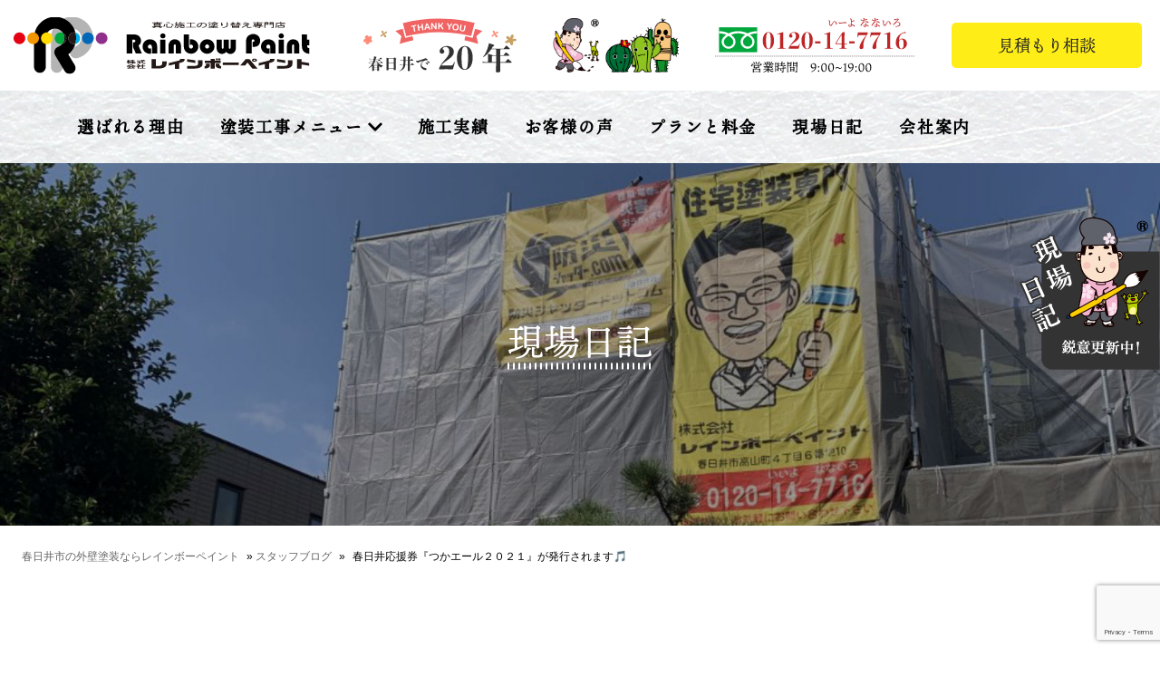

--- FILE ---
content_type: text/html; charset=UTF-8
request_url: https://rainbow-paint.jp/23520/
body_size: 14686
content:
<!DOCTYPE html>
<html xmlns="http://www.w3.org/1999/xhtml" lang="ja">
<head profile="http://gmpg.org/xfn/11">
<title>春日井応援券『つかエール２０２１』が発行されます🎵 | レインボーペイント(愛知県春日井市)</title>
<meta http-equiv="Content-Type" content="text/html; charset=UTF-8" />
<meta name="viewport" content="width=device-width, user-scalable=no">
<meta http-equiv="content-style-type" content="text/css" />
<meta http-equiv="content-script-type" content="text/javascript" />

<link rel="stylesheet" href="https://stackpath.bootstrapcdn.com/bootstrap/4.4.1/css/bootstrap.min.css" integrity="sha384-Vkoo8x4CGsO3+Hhxv8T/Q5PaXtkKtu6ug5TOeNV6gBiFeWPGFN9MuhOf23Q9Ifjh" crossorigin="anonymous">
<script src="https://stackpath.bootstrapcdn.com/bootstrap/4.4.1/js/bootstrap.min.js" integrity="sha384-wfSDF2E50Y2D1uUdj0O3uMBJnjuUD4Ih7YwaYd1iqfktj0Uod8GCExl3Og8ifwB6" crossorigin="anonymous"></script>
<link rel="stylesheet" type="text/css" href="https://rainbow-paint.jp/wp-content/themes/rainbow2021/css/default.css">
<link rel="stylesheet" type="text/css" href="https://rainbow-paint.jp/wp-content/themes/rainbow2021/css/breadcrumb.css">
<link rel="stylesheet" type="text/css" href="https://rainbow-paint.jp/wp-content/themes/rainbow2021/css/editor-style.css">
<link rel="stylesheet" type="text/css" href="https://rainbow-paint.jp/wp-content/themes/rainbow2021/css/form.css">
<link rel="stylesheet" type="text/css" href="https://rainbow-paint.jp/wp-content/themes/rainbow2021/css/slide_nav.css?20260124182112">
<link rel="stylesheet" type="text/css" href="https://rainbow-paint.jp/wp-content/themes/rainbow2021/css/master.css?20260124182112">
<link rel="stylesheet" type="text/css" href="https://rainbow-paint.jp/wp-content/themes/rainbow2021/css/works-search.css?ver=20210122">
<link rel="stylesheet" type="text/css" href="https://rainbow-paint.jp/wp-content/themes/rainbow2021/css/slider-pro.min.css">
<link rel="stylesheet" type="text/css" href="https://rainbow-paint.jp/wp-content/themes/rainbow2021/css/animate.css">
<link rel="shortcut icon" href="https://rainbow-paint.jp/wp-content/themes/rainbow2021/favicon.ico" />

<meta name='robots' content='index, follow, max-image-preview:large, max-snippet:-1, max-video-preview:-1' />
	<style>img:is([sizes="auto" i], [sizes^="auto," i]) { contain-intrinsic-size: 3000px 1500px }</style>
	
	<!-- This site is optimized with the Yoast SEO plugin v24.5 - https://yoast.com/wordpress/plugins/seo/ -->
	<link rel="canonical" href="https://rainbow-paint.jp/23520/" />
	<meta property="og:locale" content="ja_JP" />
	<meta property="og:type" content="article" />
	<meta property="og:title" content="春日井応援券『つかエール２０２１』が発行されます🎵 | レインボーペイント(愛知県春日井市)" />
	<meta property="og:description" content="こんにちは♪　事務の横井です。食欲の秋ですねー(*^-^*)　秋の味覚サンマが今年は細くて値段が高いそうです💦サンマ大好きなのですが、近年はお値段がいいのでなかなか手が出せません・・・10月の中旬ぐらいになるとサンマが太 [&hellip;]" />
	<meta property="og:url" content="https://rainbow-paint.jp/23520/" />
	<meta property="og:site_name" content="レインボーペイント" />
	<meta property="article:published_time" content="2021-09-17T23:24:29+00:00" />
	<meta property="og:image" content="https://rainbow-paint.jp/wp-content/uploads/2021/09/image0-004.jpeg" />
	<meta property="og:image:width" content="900" />
	<meta property="og:image:height" content="1200" />
	<meta property="og:image:type" content="image/jpeg" />
	<meta name="author" content="rainbowpaint0602" />
	<meta name="twitter:label1" content="執筆者" />
	<meta name="twitter:data1" content="rainbowpaint0602" />
	<script type="application/ld+json" class="yoast-schema-graph">{"@context":"https://schema.org","@graph":[{"@type":"WebPage","@id":"https://rainbow-paint.jp/23520/","url":"https://rainbow-paint.jp/23520/","name":"春日井応援券『つかエール２０２１』が発行されます🎵 | レインボーペイント(愛知県春日井市)","isPartOf":{"@id":"https://rainbow-paint.jp/#website"},"primaryImageOfPage":{"@id":"https://rainbow-paint.jp/23520/#primaryimage"},"image":{"@id":"https://rainbow-paint.jp/23520/#primaryimage"},"thumbnailUrl":"https://rainbow-paint.jp/wp-content/uploads/2021/09/image0-004.jpeg","datePublished":"2021-09-17T23:24:29+00:00","author":{"@id":"https://rainbow-paint.jp/#/schema/person/d1a31e227dbe5ce372a713cae0bb9a04"},"breadcrumb":{"@id":"https://rainbow-paint.jp/23520/#breadcrumb"},"inLanguage":"ja","potentialAction":[{"@type":"ReadAction","target":["https://rainbow-paint.jp/23520/"]}]},{"@type":"ImageObject","inLanguage":"ja","@id":"https://rainbow-paint.jp/23520/#primaryimage","url":"https://rainbow-paint.jp/wp-content/uploads/2021/09/image0-004.jpeg","contentUrl":"https://rainbow-paint.jp/wp-content/uploads/2021/09/image0-004.jpeg","width":900,"height":1200},{"@type":"BreadcrumbList","@id":"https://rainbow-paint.jp/23520/#breadcrumb","itemListElement":[{"@type":"ListItem","position":1,"name":"春日井市の外壁塗装ならレインボーペイント","item":"https://rainbow-paint.jp/"},{"@type":"ListItem","position":2,"name":"スタッフブログ","item":"https://rainbow-paint.jp/category/%e3%82%b9%e3%82%bf%e3%83%83%e3%83%95%e3%83%96%e3%83%ad%e3%82%b0/"},{"@type":"ListItem","position":3,"name":"春日井応援券『つかエール２０２１』が発行されます🎵"}]},{"@type":"WebSite","@id":"https://rainbow-paint.jp/#website","url":"https://rainbow-paint.jp/","name":"レインボーペイント","description":"","potentialAction":[{"@type":"SearchAction","target":{"@type":"EntryPoint","urlTemplate":"https://rainbow-paint.jp/?s={search_term_string}"},"query-input":{"@type":"PropertyValueSpecification","valueRequired":true,"valueName":"search_term_string"}}],"inLanguage":"ja"},{"@type":"Person","@id":"https://rainbow-paint.jp/#/schema/person/d1a31e227dbe5ce372a713cae0bb9a04","name":"rainbowpaint0602","image":{"@type":"ImageObject","inLanguage":"ja","@id":"https://rainbow-paint.jp/#/schema/person/image/","url":"https://secure.gravatar.com/avatar/852aa4a3b5bd05bb1f30b5ac3c9f2b89?s=96&d=mm&r=g","contentUrl":"https://secure.gravatar.com/avatar/852aa4a3b5bd05bb1f30b5ac3c9f2b89?s=96&d=mm&r=g","caption":"rainbowpaint0602"},"url":"https://rainbow-paint.jp/author/rainbowpaint0602/"}]}</script>
	<!-- / Yoast SEO plugin. -->


<script type="text/javascript">
/* <![CDATA[ */
window._wpemojiSettings = {"baseUrl":"https:\/\/s.w.org\/images\/core\/emoji\/15.0.3\/72x72\/","ext":".png","svgUrl":"https:\/\/s.w.org\/images\/core\/emoji\/15.0.3\/svg\/","svgExt":".svg","source":{"concatemoji":"https:\/\/rainbow-paint.jp\/wp-includes\/js\/wp-emoji-release.min.js?ver=6.7.4"}};
/*! This file is auto-generated */
!function(i,n){var o,s,e;function c(e){try{var t={supportTests:e,timestamp:(new Date).valueOf()};sessionStorage.setItem(o,JSON.stringify(t))}catch(e){}}function p(e,t,n){e.clearRect(0,0,e.canvas.width,e.canvas.height),e.fillText(t,0,0);var t=new Uint32Array(e.getImageData(0,0,e.canvas.width,e.canvas.height).data),r=(e.clearRect(0,0,e.canvas.width,e.canvas.height),e.fillText(n,0,0),new Uint32Array(e.getImageData(0,0,e.canvas.width,e.canvas.height).data));return t.every(function(e,t){return e===r[t]})}function u(e,t,n){switch(t){case"flag":return n(e,"\ud83c\udff3\ufe0f\u200d\u26a7\ufe0f","\ud83c\udff3\ufe0f\u200b\u26a7\ufe0f")?!1:!n(e,"\ud83c\uddfa\ud83c\uddf3","\ud83c\uddfa\u200b\ud83c\uddf3")&&!n(e,"\ud83c\udff4\udb40\udc67\udb40\udc62\udb40\udc65\udb40\udc6e\udb40\udc67\udb40\udc7f","\ud83c\udff4\u200b\udb40\udc67\u200b\udb40\udc62\u200b\udb40\udc65\u200b\udb40\udc6e\u200b\udb40\udc67\u200b\udb40\udc7f");case"emoji":return!n(e,"\ud83d\udc26\u200d\u2b1b","\ud83d\udc26\u200b\u2b1b")}return!1}function f(e,t,n){var r="undefined"!=typeof WorkerGlobalScope&&self instanceof WorkerGlobalScope?new OffscreenCanvas(300,150):i.createElement("canvas"),a=r.getContext("2d",{willReadFrequently:!0}),o=(a.textBaseline="top",a.font="600 32px Arial",{});return e.forEach(function(e){o[e]=t(a,e,n)}),o}function t(e){var t=i.createElement("script");t.src=e,t.defer=!0,i.head.appendChild(t)}"undefined"!=typeof Promise&&(o="wpEmojiSettingsSupports",s=["flag","emoji"],n.supports={everything:!0,everythingExceptFlag:!0},e=new Promise(function(e){i.addEventListener("DOMContentLoaded",e,{once:!0})}),new Promise(function(t){var n=function(){try{var e=JSON.parse(sessionStorage.getItem(o));if("object"==typeof e&&"number"==typeof e.timestamp&&(new Date).valueOf()<e.timestamp+604800&&"object"==typeof e.supportTests)return e.supportTests}catch(e){}return null}();if(!n){if("undefined"!=typeof Worker&&"undefined"!=typeof OffscreenCanvas&&"undefined"!=typeof URL&&URL.createObjectURL&&"undefined"!=typeof Blob)try{var e="postMessage("+f.toString()+"("+[JSON.stringify(s),u.toString(),p.toString()].join(",")+"));",r=new Blob([e],{type:"text/javascript"}),a=new Worker(URL.createObjectURL(r),{name:"wpTestEmojiSupports"});return void(a.onmessage=function(e){c(n=e.data),a.terminate(),t(n)})}catch(e){}c(n=f(s,u,p))}t(n)}).then(function(e){for(var t in e)n.supports[t]=e[t],n.supports.everything=n.supports.everything&&n.supports[t],"flag"!==t&&(n.supports.everythingExceptFlag=n.supports.everythingExceptFlag&&n.supports[t]);n.supports.everythingExceptFlag=n.supports.everythingExceptFlag&&!n.supports.flag,n.DOMReady=!1,n.readyCallback=function(){n.DOMReady=!0}}).then(function(){return e}).then(function(){var e;n.supports.everything||(n.readyCallback(),(e=n.source||{}).concatemoji?t(e.concatemoji):e.wpemoji&&e.twemoji&&(t(e.twemoji),t(e.wpemoji)))}))}((window,document),window._wpemojiSettings);
/* ]]> */
</script>
<style id='wp-emoji-styles-inline-css' type='text/css'>

	img.wp-smiley, img.emoji {
		display: inline !important;
		border: none !important;
		box-shadow: none !important;
		height: 1em !important;
		width: 1em !important;
		margin: 0 0.07em !important;
		vertical-align: -0.1em !important;
		background: none !important;
		padding: 0 !important;
	}
</style>
<link rel='stylesheet' id='wp-block-library-css' href='https://rainbow-paint.jp/wp-includes/css/dist/block-library/style.min.css?ver=6.7.4' type='text/css' media='all' />
<style id='classic-theme-styles-inline-css' type='text/css'>
/*! This file is auto-generated */
.wp-block-button__link{color:#fff;background-color:#32373c;border-radius:9999px;box-shadow:none;text-decoration:none;padding:calc(.667em + 2px) calc(1.333em + 2px);font-size:1.125em}.wp-block-file__button{background:#32373c;color:#fff;text-decoration:none}
</style>
<style id='global-styles-inline-css' type='text/css'>
:root{--wp--preset--aspect-ratio--square: 1;--wp--preset--aspect-ratio--4-3: 4/3;--wp--preset--aspect-ratio--3-4: 3/4;--wp--preset--aspect-ratio--3-2: 3/2;--wp--preset--aspect-ratio--2-3: 2/3;--wp--preset--aspect-ratio--16-9: 16/9;--wp--preset--aspect-ratio--9-16: 9/16;--wp--preset--color--black: #000000;--wp--preset--color--cyan-bluish-gray: #abb8c3;--wp--preset--color--white: #ffffff;--wp--preset--color--pale-pink: #f78da7;--wp--preset--color--vivid-red: #cf2e2e;--wp--preset--color--luminous-vivid-orange: #ff6900;--wp--preset--color--luminous-vivid-amber: #fcb900;--wp--preset--color--light-green-cyan: #7bdcb5;--wp--preset--color--vivid-green-cyan: #00d084;--wp--preset--color--pale-cyan-blue: #8ed1fc;--wp--preset--color--vivid-cyan-blue: #0693e3;--wp--preset--color--vivid-purple: #9b51e0;--wp--preset--gradient--vivid-cyan-blue-to-vivid-purple: linear-gradient(135deg,rgba(6,147,227,1) 0%,rgb(155,81,224) 100%);--wp--preset--gradient--light-green-cyan-to-vivid-green-cyan: linear-gradient(135deg,rgb(122,220,180) 0%,rgb(0,208,130) 100%);--wp--preset--gradient--luminous-vivid-amber-to-luminous-vivid-orange: linear-gradient(135deg,rgba(252,185,0,1) 0%,rgba(255,105,0,1) 100%);--wp--preset--gradient--luminous-vivid-orange-to-vivid-red: linear-gradient(135deg,rgba(255,105,0,1) 0%,rgb(207,46,46) 100%);--wp--preset--gradient--very-light-gray-to-cyan-bluish-gray: linear-gradient(135deg,rgb(238,238,238) 0%,rgb(169,184,195) 100%);--wp--preset--gradient--cool-to-warm-spectrum: linear-gradient(135deg,rgb(74,234,220) 0%,rgb(151,120,209) 20%,rgb(207,42,186) 40%,rgb(238,44,130) 60%,rgb(251,105,98) 80%,rgb(254,248,76) 100%);--wp--preset--gradient--blush-light-purple: linear-gradient(135deg,rgb(255,206,236) 0%,rgb(152,150,240) 100%);--wp--preset--gradient--blush-bordeaux: linear-gradient(135deg,rgb(254,205,165) 0%,rgb(254,45,45) 50%,rgb(107,0,62) 100%);--wp--preset--gradient--luminous-dusk: linear-gradient(135deg,rgb(255,203,112) 0%,rgb(199,81,192) 50%,rgb(65,88,208) 100%);--wp--preset--gradient--pale-ocean: linear-gradient(135deg,rgb(255,245,203) 0%,rgb(182,227,212) 50%,rgb(51,167,181) 100%);--wp--preset--gradient--electric-grass: linear-gradient(135deg,rgb(202,248,128) 0%,rgb(113,206,126) 100%);--wp--preset--gradient--midnight: linear-gradient(135deg,rgb(2,3,129) 0%,rgb(40,116,252) 100%);--wp--preset--font-size--small: 13px;--wp--preset--font-size--medium: 20px;--wp--preset--font-size--large: 36px;--wp--preset--font-size--x-large: 42px;--wp--preset--spacing--20: 0.44rem;--wp--preset--spacing--30: 0.67rem;--wp--preset--spacing--40: 1rem;--wp--preset--spacing--50: 1.5rem;--wp--preset--spacing--60: 2.25rem;--wp--preset--spacing--70: 3.38rem;--wp--preset--spacing--80: 5.06rem;--wp--preset--shadow--natural: 6px 6px 9px rgba(0, 0, 0, 0.2);--wp--preset--shadow--deep: 12px 12px 50px rgba(0, 0, 0, 0.4);--wp--preset--shadow--sharp: 6px 6px 0px rgba(0, 0, 0, 0.2);--wp--preset--shadow--outlined: 6px 6px 0px -3px rgba(255, 255, 255, 1), 6px 6px rgba(0, 0, 0, 1);--wp--preset--shadow--crisp: 6px 6px 0px rgba(0, 0, 0, 1);}:where(.is-layout-flex){gap: 0.5em;}:where(.is-layout-grid){gap: 0.5em;}body .is-layout-flex{display: flex;}.is-layout-flex{flex-wrap: wrap;align-items: center;}.is-layout-flex > :is(*, div){margin: 0;}body .is-layout-grid{display: grid;}.is-layout-grid > :is(*, div){margin: 0;}:where(.wp-block-columns.is-layout-flex){gap: 2em;}:where(.wp-block-columns.is-layout-grid){gap: 2em;}:where(.wp-block-post-template.is-layout-flex){gap: 1.25em;}:where(.wp-block-post-template.is-layout-grid){gap: 1.25em;}.has-black-color{color: var(--wp--preset--color--black) !important;}.has-cyan-bluish-gray-color{color: var(--wp--preset--color--cyan-bluish-gray) !important;}.has-white-color{color: var(--wp--preset--color--white) !important;}.has-pale-pink-color{color: var(--wp--preset--color--pale-pink) !important;}.has-vivid-red-color{color: var(--wp--preset--color--vivid-red) !important;}.has-luminous-vivid-orange-color{color: var(--wp--preset--color--luminous-vivid-orange) !important;}.has-luminous-vivid-amber-color{color: var(--wp--preset--color--luminous-vivid-amber) !important;}.has-light-green-cyan-color{color: var(--wp--preset--color--light-green-cyan) !important;}.has-vivid-green-cyan-color{color: var(--wp--preset--color--vivid-green-cyan) !important;}.has-pale-cyan-blue-color{color: var(--wp--preset--color--pale-cyan-blue) !important;}.has-vivid-cyan-blue-color{color: var(--wp--preset--color--vivid-cyan-blue) !important;}.has-vivid-purple-color{color: var(--wp--preset--color--vivid-purple) !important;}.has-black-background-color{background-color: var(--wp--preset--color--black) !important;}.has-cyan-bluish-gray-background-color{background-color: var(--wp--preset--color--cyan-bluish-gray) !important;}.has-white-background-color{background-color: var(--wp--preset--color--white) !important;}.has-pale-pink-background-color{background-color: var(--wp--preset--color--pale-pink) !important;}.has-vivid-red-background-color{background-color: var(--wp--preset--color--vivid-red) !important;}.has-luminous-vivid-orange-background-color{background-color: var(--wp--preset--color--luminous-vivid-orange) !important;}.has-luminous-vivid-amber-background-color{background-color: var(--wp--preset--color--luminous-vivid-amber) !important;}.has-light-green-cyan-background-color{background-color: var(--wp--preset--color--light-green-cyan) !important;}.has-vivid-green-cyan-background-color{background-color: var(--wp--preset--color--vivid-green-cyan) !important;}.has-pale-cyan-blue-background-color{background-color: var(--wp--preset--color--pale-cyan-blue) !important;}.has-vivid-cyan-blue-background-color{background-color: var(--wp--preset--color--vivid-cyan-blue) !important;}.has-vivid-purple-background-color{background-color: var(--wp--preset--color--vivid-purple) !important;}.has-black-border-color{border-color: var(--wp--preset--color--black) !important;}.has-cyan-bluish-gray-border-color{border-color: var(--wp--preset--color--cyan-bluish-gray) !important;}.has-white-border-color{border-color: var(--wp--preset--color--white) !important;}.has-pale-pink-border-color{border-color: var(--wp--preset--color--pale-pink) !important;}.has-vivid-red-border-color{border-color: var(--wp--preset--color--vivid-red) !important;}.has-luminous-vivid-orange-border-color{border-color: var(--wp--preset--color--luminous-vivid-orange) !important;}.has-luminous-vivid-amber-border-color{border-color: var(--wp--preset--color--luminous-vivid-amber) !important;}.has-light-green-cyan-border-color{border-color: var(--wp--preset--color--light-green-cyan) !important;}.has-vivid-green-cyan-border-color{border-color: var(--wp--preset--color--vivid-green-cyan) !important;}.has-pale-cyan-blue-border-color{border-color: var(--wp--preset--color--pale-cyan-blue) !important;}.has-vivid-cyan-blue-border-color{border-color: var(--wp--preset--color--vivid-cyan-blue) !important;}.has-vivid-purple-border-color{border-color: var(--wp--preset--color--vivid-purple) !important;}.has-vivid-cyan-blue-to-vivid-purple-gradient-background{background: var(--wp--preset--gradient--vivid-cyan-blue-to-vivid-purple) !important;}.has-light-green-cyan-to-vivid-green-cyan-gradient-background{background: var(--wp--preset--gradient--light-green-cyan-to-vivid-green-cyan) !important;}.has-luminous-vivid-amber-to-luminous-vivid-orange-gradient-background{background: var(--wp--preset--gradient--luminous-vivid-amber-to-luminous-vivid-orange) !important;}.has-luminous-vivid-orange-to-vivid-red-gradient-background{background: var(--wp--preset--gradient--luminous-vivid-orange-to-vivid-red) !important;}.has-very-light-gray-to-cyan-bluish-gray-gradient-background{background: var(--wp--preset--gradient--very-light-gray-to-cyan-bluish-gray) !important;}.has-cool-to-warm-spectrum-gradient-background{background: var(--wp--preset--gradient--cool-to-warm-spectrum) !important;}.has-blush-light-purple-gradient-background{background: var(--wp--preset--gradient--blush-light-purple) !important;}.has-blush-bordeaux-gradient-background{background: var(--wp--preset--gradient--blush-bordeaux) !important;}.has-luminous-dusk-gradient-background{background: var(--wp--preset--gradient--luminous-dusk) !important;}.has-pale-ocean-gradient-background{background: var(--wp--preset--gradient--pale-ocean) !important;}.has-electric-grass-gradient-background{background: var(--wp--preset--gradient--electric-grass) !important;}.has-midnight-gradient-background{background: var(--wp--preset--gradient--midnight) !important;}.has-small-font-size{font-size: var(--wp--preset--font-size--small) !important;}.has-medium-font-size{font-size: var(--wp--preset--font-size--medium) !important;}.has-large-font-size{font-size: var(--wp--preset--font-size--large) !important;}.has-x-large-font-size{font-size: var(--wp--preset--font-size--x-large) !important;}
:where(.wp-block-post-template.is-layout-flex){gap: 1.25em;}:where(.wp-block-post-template.is-layout-grid){gap: 1.25em;}
:where(.wp-block-columns.is-layout-flex){gap: 2em;}:where(.wp-block-columns.is-layout-grid){gap: 2em;}
:root :where(.wp-block-pullquote){font-size: 1.5em;line-height: 1.6;}
</style>
<link rel='stylesheet' id='contact-form-7-css' href='https://rainbow-paint.jp/wp-content/plugins/contact-form-7/includes/css/styles.css?ver=6.0.4' type='text/css' media='all' />
<link rel='stylesheet' id='grw-public-main-css-css' href='https://rainbow-paint.jp/wp-content/plugins/widget-google-reviews/assets/css/public-main.css?ver=5.2' type='text/css' media='all' />
<link rel='stylesheet' id='wp-pagenavi-css' href='https://rainbow-paint.jp/wp-content/plugins/wp-pagenavi/pagenavi-css.css?ver=2.70' type='text/css' media='all' />
<script type="text/javascript" src="https://rainbow-paint.jp/wp-includes/js/jquery/jquery.min.js?ver=3.7.1" id="jquery-core-js"></script>
<script type="text/javascript" src="https://rainbow-paint.jp/wp-includes/js/jquery/jquery-migrate.min.js?ver=3.4.1" id="jquery-migrate-js"></script>
<script type="text/javascript" defer="defer" src="https://rainbow-paint.jp/wp-content/plugins/widget-google-reviews/assets/js/public-main.js?ver=5.2" id="grw-public-main-js-js"></script>
<link rel="https://api.w.org/" href="https://rainbow-paint.jp/wp-json/" /><link rel="alternate" title="JSON" type="application/json" href="https://rainbow-paint.jp/wp-json/wp/v2/posts/23520" /><link rel="EditURI" type="application/rsd+xml" title="RSD" href="https://rainbow-paint.jp/xmlrpc.php?rsd" />
<meta name="generator" content="WordPress 6.7.4" />
<link rel='shortlink' href='https://rainbow-paint.jp/?p=23520' />
<link rel="alternate" title="oEmbed (JSON)" type="application/json+oembed" href="https://rainbow-paint.jp/wp-json/oembed/1.0/embed?url=https%3A%2F%2Frainbow-paint.jp%2F23520%2F" />
<link rel="alternate" title="oEmbed (XML)" type="text/xml+oembed" href="https://rainbow-paint.jp/wp-json/oembed/1.0/embed?url=https%3A%2F%2Frainbow-paint.jp%2F23520%2F&#038;format=xml" />

<!--[if lt IE 9]>
<script src="https://rainbow-paint.jp/wp-content/themes/rainbow2021/js/html5shiv.js"></script>
<![endif]-->
<!--[if (gte IE 6)&(lte IE 8)]>
	<script type="text/javascript" src="https://rainbow-paint.jp/wp-content/themes/rainbow2021/js/selectivizr.js"></script>
<![endif]-->

<!--[if lt IE 9]>
<script src="https://rainbow-paint.jp/wp-content/themes/rainbow2021/js/respond.min.js"></script>
<![endif]-->

<!--[if lt IE 9]><script src="http://html5shiv.googlecode.com/svn/trunk/html5.js"></script><![endif]-->

<!--<script src="http://ajax.googleapis.com/ajax/libs/jquery/1.9.1/jquery.min.js"></script>-->

<!--[if lt IE 9]>
<script src="https://rainbow-paint.jp/wp-content/themes/rainbow2021/js/flexibility.js"></script>
<![endif]-->

<script src="https://ajax.googleapis.com/ajax/libs/jquery/2.2.4/jquery.min.js"></script>
<script src="https://rainbow-paint.jp/wp-content/themes/rainbow2021/js/spot_smoothscroll.js"></script>
<script src="https://rainbow-paint.jp/wp-content/themes/rainbow2021/js/slide_nav.js"></script>
<script src="https://rainbow-paint.jp/wp-content/themes/rainbow2021/js/jquery.waypoints.min.js"></script>
<!--font-awesome-->
<script defer src="https://use.fontawesome.com/releases/v5.10.2/js/all.js"></script>
<link rel="stylesheet" href="https://use.typekit.net/ead8pfn.css">
<link rel="shortcut icon" href="https://rainbow-paint.jp/wp-content/themes/rainbow2021/favicon.ico" />
<!--slick-->

<!--Adobe Fonts-->
<script>
  (function(d) {
    var config = {
      kitId: 'vif7yze',
      scriptTimeout: 3000,
      async: true
    },
    h=d.documentElement,t=setTimeout(function(){h.className=h.className.replace(/\bwf-loading\b/g,"")+" wf-inactive";},config.scriptTimeout),tk=d.createElement("script"),f=false,s=d.getElementsByTagName("script")[0],a;h.className+=" wf-loading";tk.src='https://use.typekit.net/'+config.kitId+'.js';tk.async=true;tk.onload=tk.onreadystatechange=function(){a=this.readyState;if(f||a&&a!="complete"&&a!="loaded")return;f=true;clearTimeout(t);try{Typekit.load(config)}catch(e){}};s.parentNode.insertBefore(tk,s)
  })(document);
</script>

<script type="application/ld+json">
  {
  "@context": "https://schema.org",
  "@type": "Organization",
  "name": "株式会社レインボーペイント",
  "telephone": "0568-31-6101 ",
  "url": "",
  "address": {
  "@type": "PostalAddress",
  "postalCode": "486-0912",
  "addressCountry": "JP",
  "addressRegion": "愛知県",
  "addressLocality": "春日井市",
  "streetAddress": "高山町4丁目6番地10"
  }
  }
  </script>

<script src="https://cdnjs.cloudflare.com/ajax/libs/wow/1.1.2/wow.min.js"></script>
<!--<script src="js/wow.js"></script>-->
<script>
    new WOW().init();
</script>
<script>
  (function(i,s,o,g,r,a,m){i['GoogleAnalyticsObject']=r;i[r]=i[r]||function(){
  (i[r].q=i[r].q||[]).push(arguments)},i[r].l=1*new Date();a=s.createElement(o),
  m=s.getElementsByTagName(o)[0];a.async=1;a.src=g;m.parentNode.insertBefore(a,m)
  })(window,document,'script','//www.google-analytics.com/analytics.js','ga');

  ga('create', 'UA-51449893-1', 'rainbow-paint.jp');
  ga('send', 'pageview');

</script>
</head>

<body>
<div  class="fix-padding-page wow fadeIn" data-wow-duration="1s" data-wow-delay=".15s">
<header class="wow fadeIn" data-wow-duration="1s" data-wow-delay=".15s">
  <div class="header_top">
    <div class="container">
        <h2>
    <a href="https://rainbow-paint.jp/">
      <img src="https://rainbow-paint.jp/wp-content/themes/rainbow2021/images/common/header/logo.svg" alt="株式会社レインボーペイント" class="header_logo m_over"/>
    </a>    
    </h2>
        <div class="header_contact">
        <div>
          <img src="https://rainbow-paint.jp/wp-content/themes/rainbow2021/images/common/header/thanks.svg" alt="春日井で20年" class="img-fluid"/>
        </div>
        <div>
          <img src="https://rainbow-paint.jp/wp-content/themes/rainbow2021/images/common/header/character.png?ver=20230105" alt="道風くん・春代・日丸・井之介" class="img-fluid"/>
        </div>
        <div>
            <a href="tel:0120-14-7716">
                <img src="https://rainbow-paint.jp/wp-content/themes/rainbow2021/images/common/header/header_phone.svg" alt="0120-14-7716 営業時間: 9:00～19:00" class="img-fluid"/>
            </a>
        </div>
        <div>
            <a class="header_btn" href="https://rainbow-paint.jp/contact/">見積もり相談</a>
        </div>
    </div>

    <div id="nav-toggle">
        <div>
            <span></span>
            <span></span>
            <span></span>
        </div>
    </div>
  </div>
  </div>
  <div class="header_bottom">
  <div class="container">
    <div id="gloval-nav">
      <nav>
          <ul>
            <li><a href="https://rainbow-paint.jp/point/">選ばれる理由</a></li>
            <li class="menu_single"><a href="#">塗装工事メニュー<i class="fas fa-chevron-down m-l-5"></i></a>
                <ul id="sub_navigation">
                  <li><a href="https://rainbow-paint.jp/wall_painting/">外壁塗装</a></li>
                  <li><a href="https://rainbow-paint.jp/roof_painting/">屋根塗装</a></li>
                  <li><a href="https://rainbow-paint.jp/waterproof/">防水工事</a></li>
                  <li><a href="https://rainbow-paint.jp/insurance/">火災保険で外壁、屋根を修繕</a></li>
                  <li><a href="https://rainbow-paint.jp/shutter/">防災シャッター</a></li>
                  <li><a href="https://rainbow-paint.jp/ouchi-recover/">おうちReカバー</a></li>
                </ul>
            </li>
            <li><a href="https://rainbow-paint.jp/works/">施工実績</a></li>
            <li><a href="https://rainbow-paint.jp/voice/">お客様の声</a></li>
            <li><a href="https://rainbow-paint.jp/price/">プランと料金</a></li>
            <li class="d-lg-none"><a href="https://rainbow-paint.jp/faq/">よくある質問</a></li>
            <li><a href="https://rainbow-paint.jp/genbadiary/">現場日記</a></li>
            <li><a href="https://rainbow-paint.jp/company/">会社案内</a></li>
            <li class="d-lg-none"><a href="https://rainbow-paint.jp/contact/">お問い合わせ</a></li>
          </ul>
      </nav>
      <div id="nav-bg-wrap">
          <div class="nav-bg point"></div>
          <div class="nav-bg wall_painting"></div>
          <div class="nav-bg roof_painting"></div>
          <div class="nav-bg waterproof"></div>
          <div class="nav-bg works"></div>
          <div class="nav-bg voice"></div>
          <div class="nav-bg price"></div>
          <div class="nav-bg blog"></div>
          <div class="nav-bg company"></div>
      </div>
    </div>
  </div>
  </div>
</header>
</div>
<a href="https://rainbow-paint.jp/genbadiary/" class="side_blog">
  <img src="https://rainbow-paint.jp/wp-content/themes/rainbow2021/images/common/header/blog_btn.png?ver=20230105" alt="現場日記　鋭意更新中！" class="img-fluid"/>
</a>
<div id="nav_change">
</div>

<!--title-->
<div class="wrapper page_eyecatch_wrapper" style="
  background-image: url(https://rainbow-paint.jp/wp-content/themes/rainbow2021/images/common/eyecatch_blog.jpg);
  background-repeat: no-repeat;
  background-position: left top;
  background-size: cover;">
  <div class="page_eyecatch_inner">
    <h1 class="wow fadeIn" data-wow-duration="1s" data-wow-delay=".15s">
      現場日記
    </h1>
  </div>
</div>
<!--//title-->
<div id="nav_change">
</div>
<!--パンくずリスト-->
<div class="clearfix bread_crumb_wrapper">
  <p id="breadcrumbs"><span><span><a href="https://rainbow-paint.jp/">春日井市の外壁塗装ならレインボーペイント</a></span> » <span><a href="https://rainbow-paint.jp/category/%e3%82%b9%e3%82%bf%e3%83%83%e3%83%95%e3%83%96%e3%83%ad%e3%82%b0/">スタッフブログ</a></span> » <span class="breadcrumb_last" aria-current="page">春日井応援券『つかエール２０２１』が発行されます🎵</span></span></p></div>
<!--//パンくずリスト-->
<!--contents-->
<div class="wrapper">
	<section>
	<div class="container">
				
		<div class="blog_contents clearfix">

		<h3 class="blog">春日井応援券『つかエール２０２１』が発行されます🎵</h3>

		<span id="date"><small>2021年09月18日</small></span>

		<div class="blog-inner wow fadeIn" data-wow-duration="1s" data-wow-delay=".15s">
			<p>こんにちは♪　事務の横井です。</p><p>食欲の秋ですねー(*^-^*)　</p><p>秋の味覚サンマが今年は細くて値段が高いそうです💦</p><p>サンマ大好きなのですが、近年はお値段がいいのでなかなか手が出せません・・・</p><p>10月の中旬ぐらいになるとサンマが太くなってきて食べるチャンスだそうです♪</p><p>&nbsp;</p><p>&nbsp;</p><p>&nbsp;</p><p>&nbsp;</p><p>&nbsp;</p><p>さて、昨年大好評だった春日井応援券『つかエール』ですが、</p><p>今年も<span style="font-size: 14pt; color: #ff6600;"><strong>春日井応援券『つかエール２０２１』</strong></span>として発行されます！！</p><p>もちろん弊社も取扱店に応募させて頂きました。</p><p>今回は店舗を指定して、その店舗のみで使える券となります。</p><p><span style="color: #ff00ff;"><strong>５，０００円</strong></span>で<span style="color: #ff00ff;"><strong>６，０００円</strong></span>（額面の２０％）のプレミアムが付きます！</p><p>&nbsp;</p><p><span style="font-size: 14pt; color: #ff00ff;"><strong>予約開始は令和3年10月1日（金）から</strong></span>となります。</p><p>1店舗当たりの取扱い限度額がありますので、塗装などをお考えの方はお早めにお問い合わせ下さい。</p><p>ご連絡お待ちしております(*^-^*)</p><p>&nbsp;</p><p>詳しくは春日井商工会議所　春日井応援券つかエール２０２１のHPでご確認下さい。</p><p>&nbsp;</p><p><a href="https://www.kcci.or.jp/ouenken">https://www.kcci.or.jp/ouenken</a></p><p>&nbsp;</p><p>&nbsp;</p><p><img fetchpriority="high" decoding="async" class="alignnone size-large wp-image-23527" src="https://rainbow-paint.jp/wp-content/uploads/2021/09/image0-004-710x947.jpeg" alt="" width="710" height="947" srcset="https://rainbow-paint.jp/wp-content/uploads/2021/09/image0-004-710x947.jpeg 710w, https://rainbow-paint.jp/wp-content/uploads/2021/09/image0-004-225x300.jpeg 225w, https://rainbow-paint.jp/wp-content/uploads/2021/09/image0-004-768x1024.jpeg 768w, https://rainbow-paint.jp/wp-content/uploads/2021/09/image0-004.jpeg 900w" sizes="(max-width: 710px) 100vw, 710px" /></p><p>&nbsp;</p><p>&nbsp;</p><p>&nbsp;</p><p>&nbsp;</p><p>年内工事をご希望の方は、お早めにお問合せください。残りわずかです💦</p><p>ご近所で工事を見かけましたら、ぜひお気軽にお声掛けください(*^-^*)</p><p>実際に作業の様子を見て頂けると、安心して当社にお任せいただけると思います！！</p><p>&nbsp;</p><p>&nbsp;</p><p>&nbsp;</p><p>&nbsp;</p><p>&nbsp;</p><p>春日井市の外壁塗装・塗り替え・防災シャッターならレインボーペイントにお任せ下さい。</p><p>&nbsp;</p><p><span style="font-size: 14pt; color: #ff00ff;"><strong>Instagram</strong></span>・<span style="font-size: 14pt; color: #0000ff;"><strong>Facebook・<span style="color: #000000;"><span style="color: #ff0000;">YouTube</span></span></strong></span>では工事の様子やスタッフの日々の様子をお届けしています♪</p><p> ☆<span style="font-size: 14pt; color: #ff00ff;"><strong>Instagram　</strong></span>➜     <a href="https://www.instagram.com/rainbowpaint1/?hl=ja">https://www.instagram.com/rainbowpaint1/?hl=ja</a></p><p> ☆<span style="font-size: 14pt; color: #0000ff;"><strong>Facebook　 </strong></span>➜  　<a href="https://www.facebook.com/rainbowpaintjp/">https://www.facebook.com/rainbowpaintjp/</a></p><p> ☆<span style="font-size: 14pt; color: #ff0000;"><strong>YouTube</strong></span>　➜　　<a href="https://www.youtube.com/channel/UCv-Hhqys4hTgLDgCvHaYimw">https://www.youtube.com/channel/UCv-Hhqys4hTgLDgCvHaYimw</a></p><p>&nbsp;</p><p><span style="font-size: 14pt; color: #00ff00;"><strong>LINE</strong></span>からのお問い合わせも大歓迎です(^^♪</p><p>☆<span style="font-size: 14pt; color: #00ff00;"><strong>LINE</strong></span>　➜　<a href="https://lin.ee/2xj4ujg9m">https://lin.ee/2xj4ujg9m</a></p><p>&nbsp;</p><p>&nbsp;</p><p>&nbsp;</p><p>&nbsp;</p><p>&nbsp;</p><p>本日も最後までお読みいただきありがとうございました＼(^o^)／</p><p>&nbsp;</p>		</div>

		<!--http://www.understandard.net/wordpress/wp027.html-->
				
		<div class="row m-t-60">
					<div class="col-12 col-lg-5">
			<ul class="page_link_prev wow fadeInLeft" data-wow-duration="1s" data-wow-delay=".15s">
				<li>
					<a href="https://rainbow-paint.jp/23483/" rel="prev">屋根も外壁もグレーでクールに仕上がりました✨</a>				</li>
			</ul>
			</div>
					<div class="col-12 col-lg-2">
			<div class="page_link_archive m_over wow fadeIn" data-wow-duration="1s" data-wow-delay=".15s">
				<a href="https://rainbow-paint.jp/category/blog/">記事一覧へ戻る</a>
			</div>
			</div>
					<div class="col-12 col-lg-5">
			<ul class="page_link_next wow fadeInRight" data-wow-duration="1s" data-wow-delay=".15s">
				<li>
					<a href="https://rainbow-paint.jp/23558/" rel="next">爽やかなグリーンにイメージチェンジ✨</a>				</li>
			</ul>
			</div>
				</div>

		
		</div>

      <div class="widget_box m-b-60 wow fadeIn" data-wow-duration="1s" data-wow-delay=".15s">
        
		<li id="recent-posts-2" class="widget widget_recent_entries">
		<h2 class="widgettitle">最近の投稿</h2>

		<ul>
											<li>
					<a href="https://rainbow-paint.jp/51286/">濃淡グレー×テラコッタ　こだわりの配色でおしゃれに仕上がりました♪</a>
									</li>
											<li>
					<a href="https://rainbow-paint.jp/51266/">前回の仕上がりにご満足いただき、再びご依頼頂きました♪</a>
									</li>
											<li>
					<a href="https://rainbow-paint.jp/51020/">外壁・屋根塗装　築18年、丁寧な補修で長持ちリフォーム♪</a>
									</li>
											<li>
					<a href="https://rainbow-paint.jp/50942/">年末年始休業のお知らせ</a>
									</li>
											<li>
					<a href="https://rainbow-paint.jp/50940/">外壁塗装　築21年、築15年はじめての塗替え工事をご紹介♪</a>
									</li>
					</ul>

		</li>
<li id="archives-2" class="widget widget_archive"><h2 class="widgettitle">アーカイブ</h2>

			<ul>
					<li><a href='https://rainbow-paint.jp/2026/01/'>2026年1月</a></li>
	<li><a href='https://rainbow-paint.jp/2025/12/'>2025年12月</a></li>
	<li><a href='https://rainbow-paint.jp/2025/11/'>2025年11月</a></li>
	<li><a href='https://rainbow-paint.jp/2025/10/'>2025年10月</a></li>
	<li><a href='https://rainbow-paint.jp/2025/09/'>2025年9月</a></li>
	<li><a href='https://rainbow-paint.jp/2025/08/'>2025年8月</a></li>
	<li><a href='https://rainbow-paint.jp/2025/07/'>2025年7月</a></li>
	<li><a href='https://rainbow-paint.jp/2025/06/'>2025年6月</a></li>
	<li><a href='https://rainbow-paint.jp/2025/05/'>2025年5月</a></li>
	<li><a href='https://rainbow-paint.jp/2025/04/'>2025年4月</a></li>
	<li><a href='https://rainbow-paint.jp/2025/03/'>2025年3月</a></li>
	<li><a href='https://rainbow-paint.jp/2025/02/'>2025年2月</a></li>
	<li><a href='https://rainbow-paint.jp/2025/01/'>2025年1月</a></li>
	<li><a href='https://rainbow-paint.jp/2024/12/'>2024年12月</a></li>
	<li><a href='https://rainbow-paint.jp/2024/11/'>2024年11月</a></li>
	<li><a href='https://rainbow-paint.jp/2024/10/'>2024年10月</a></li>
	<li><a href='https://rainbow-paint.jp/2024/09/'>2024年9月</a></li>
	<li><a href='https://rainbow-paint.jp/2024/08/'>2024年8月</a></li>
	<li><a href='https://rainbow-paint.jp/2024/07/'>2024年7月</a></li>
	<li><a href='https://rainbow-paint.jp/2024/06/'>2024年6月</a></li>
	<li><a href='https://rainbow-paint.jp/2024/05/'>2024年5月</a></li>
	<li><a href='https://rainbow-paint.jp/2024/04/'>2024年4月</a></li>
	<li><a href='https://rainbow-paint.jp/2024/03/'>2024年3月</a></li>
	<li><a href='https://rainbow-paint.jp/2024/02/'>2024年2月</a></li>
	<li><a href='https://rainbow-paint.jp/2024/01/'>2024年1月</a></li>
	<li><a href='https://rainbow-paint.jp/2023/12/'>2023年12月</a></li>
	<li><a href='https://rainbow-paint.jp/2023/11/'>2023年11月</a></li>
	<li><a href='https://rainbow-paint.jp/2023/10/'>2023年10月</a></li>
	<li><a href='https://rainbow-paint.jp/2023/09/'>2023年9月</a></li>
	<li><a href='https://rainbow-paint.jp/2023/08/'>2023年8月</a></li>
	<li><a href='https://rainbow-paint.jp/2023/07/'>2023年7月</a></li>
	<li><a href='https://rainbow-paint.jp/2023/06/'>2023年6月</a></li>
	<li><a href='https://rainbow-paint.jp/2023/05/'>2023年5月</a></li>
	<li><a href='https://rainbow-paint.jp/2023/04/'>2023年4月</a></li>
	<li><a href='https://rainbow-paint.jp/2023/03/'>2023年3月</a></li>
	<li><a href='https://rainbow-paint.jp/2023/02/'>2023年2月</a></li>
	<li><a href='https://rainbow-paint.jp/2023/01/'>2023年1月</a></li>
	<li><a href='https://rainbow-paint.jp/2022/12/'>2022年12月</a></li>
	<li><a href='https://rainbow-paint.jp/2022/11/'>2022年11月</a></li>
	<li><a href='https://rainbow-paint.jp/2022/10/'>2022年10月</a></li>
	<li><a href='https://rainbow-paint.jp/2022/09/'>2022年9月</a></li>
	<li><a href='https://rainbow-paint.jp/2022/08/'>2022年8月</a></li>
	<li><a href='https://rainbow-paint.jp/2022/07/'>2022年7月</a></li>
	<li><a href='https://rainbow-paint.jp/2022/06/'>2022年6月</a></li>
	<li><a href='https://rainbow-paint.jp/2022/05/'>2022年5月</a></li>
	<li><a href='https://rainbow-paint.jp/2022/04/'>2022年4月</a></li>
	<li><a href='https://rainbow-paint.jp/2022/03/'>2022年3月</a></li>
	<li><a href='https://rainbow-paint.jp/2022/02/'>2022年2月</a></li>
	<li><a href='https://rainbow-paint.jp/2022/01/'>2022年1月</a></li>
	<li><a href='https://rainbow-paint.jp/2021/12/'>2021年12月</a></li>
	<li><a href='https://rainbow-paint.jp/2021/11/'>2021年11月</a></li>
	<li><a href='https://rainbow-paint.jp/2021/10/'>2021年10月</a></li>
	<li><a href='https://rainbow-paint.jp/2021/09/'>2021年9月</a></li>
	<li><a href='https://rainbow-paint.jp/2021/08/'>2021年8月</a></li>
	<li><a href='https://rainbow-paint.jp/2021/07/'>2021年7月</a></li>
	<li><a href='https://rainbow-paint.jp/2021/06/'>2021年6月</a></li>
	<li><a href='https://rainbow-paint.jp/2021/05/'>2021年5月</a></li>
	<li><a href='https://rainbow-paint.jp/2021/04/'>2021年4月</a></li>
	<li><a href='https://rainbow-paint.jp/2021/03/'>2021年3月</a></li>
	<li><a href='https://rainbow-paint.jp/2021/02/'>2021年2月</a></li>
	<li><a href='https://rainbow-paint.jp/2021/01/'>2021年1月</a></li>
	<li><a href='https://rainbow-paint.jp/2020/12/'>2020年12月</a></li>
	<li><a href='https://rainbow-paint.jp/2020/11/'>2020年11月</a></li>
	<li><a href='https://rainbow-paint.jp/2020/10/'>2020年10月</a></li>
	<li><a href='https://rainbow-paint.jp/2020/09/'>2020年9月</a></li>
	<li><a href='https://rainbow-paint.jp/2020/08/'>2020年8月</a></li>
	<li><a href='https://rainbow-paint.jp/2020/07/'>2020年7月</a></li>
	<li><a href='https://rainbow-paint.jp/2020/06/'>2020年6月</a></li>
	<li><a href='https://rainbow-paint.jp/2020/04/'>2020年4月</a></li>
	<li><a href='https://rainbow-paint.jp/2020/03/'>2020年3月</a></li>
	<li><a href='https://rainbow-paint.jp/2020/02/'>2020年2月</a></li>
	<li><a href='https://rainbow-paint.jp/2020/01/'>2020年1月</a></li>
	<li><a href='https://rainbow-paint.jp/2019/12/'>2019年12月</a></li>
	<li><a href='https://rainbow-paint.jp/2019/11/'>2019年11月</a></li>
	<li><a href='https://rainbow-paint.jp/2019/10/'>2019年10月</a></li>
	<li><a href='https://rainbow-paint.jp/2019/09/'>2019年9月</a></li>
	<li><a href='https://rainbow-paint.jp/2019/08/'>2019年8月</a></li>
	<li><a href='https://rainbow-paint.jp/2019/07/'>2019年7月</a></li>
	<li><a href='https://rainbow-paint.jp/2019/06/'>2019年6月</a></li>
	<li><a href='https://rainbow-paint.jp/2019/05/'>2019年5月</a></li>
	<li><a href='https://rainbow-paint.jp/2019/04/'>2019年4月</a></li>
	<li><a href='https://rainbow-paint.jp/2019/03/'>2019年3月</a></li>
	<li><a href='https://rainbow-paint.jp/2019/02/'>2019年2月</a></li>
	<li><a href='https://rainbow-paint.jp/2019/01/'>2019年1月</a></li>
	<li><a href='https://rainbow-paint.jp/2018/12/'>2018年12月</a></li>
	<li><a href='https://rainbow-paint.jp/2018/11/'>2018年11月</a></li>
	<li><a href='https://rainbow-paint.jp/2018/10/'>2018年10月</a></li>
	<li><a href='https://rainbow-paint.jp/2018/09/'>2018年9月</a></li>
	<li><a href='https://rainbow-paint.jp/2018/08/'>2018年8月</a></li>
	<li><a href='https://rainbow-paint.jp/2018/07/'>2018年7月</a></li>
	<li><a href='https://rainbow-paint.jp/2018/06/'>2018年6月</a></li>
	<li><a href='https://rainbow-paint.jp/2018/05/'>2018年5月</a></li>
	<li><a href='https://rainbow-paint.jp/2018/04/'>2018年4月</a></li>
	<li><a href='https://rainbow-paint.jp/2018/03/'>2018年3月</a></li>
	<li><a href='https://rainbow-paint.jp/2018/02/'>2018年2月</a></li>
	<li><a href='https://rainbow-paint.jp/2018/01/'>2018年1月</a></li>
	<li><a href='https://rainbow-paint.jp/2017/12/'>2017年12月</a></li>
	<li><a href='https://rainbow-paint.jp/2017/11/'>2017年11月</a></li>
	<li><a href='https://rainbow-paint.jp/2017/10/'>2017年10月</a></li>
	<li><a href='https://rainbow-paint.jp/2017/09/'>2017年9月</a></li>
	<li><a href='https://rainbow-paint.jp/2017/08/'>2017年8月</a></li>
	<li><a href='https://rainbow-paint.jp/2017/07/'>2017年7月</a></li>
	<li><a href='https://rainbow-paint.jp/2017/06/'>2017年6月</a></li>
	<li><a href='https://rainbow-paint.jp/2017/05/'>2017年5月</a></li>
	<li><a href='https://rainbow-paint.jp/2017/04/'>2017年4月</a></li>
	<li><a href='https://rainbow-paint.jp/2017/03/'>2017年3月</a></li>
	<li><a href='https://rainbow-paint.jp/2017/02/'>2017年2月</a></li>
	<li><a href='https://rainbow-paint.jp/2017/01/'>2017年1月</a></li>
	<li><a href='https://rainbow-paint.jp/2016/12/'>2016年12月</a></li>
	<li><a href='https://rainbow-paint.jp/2016/11/'>2016年11月</a></li>
	<li><a href='https://rainbow-paint.jp/2016/10/'>2016年10月</a></li>
	<li><a href='https://rainbow-paint.jp/2016/09/'>2016年9月</a></li>
	<li><a href='https://rainbow-paint.jp/2016/08/'>2016年8月</a></li>
	<li><a href='https://rainbow-paint.jp/2016/07/'>2016年7月</a></li>
	<li><a href='https://rainbow-paint.jp/2016/06/'>2016年6月</a></li>
	<li><a href='https://rainbow-paint.jp/2016/05/'>2016年5月</a></li>
	<li><a href='https://rainbow-paint.jp/2016/04/'>2016年4月</a></li>
	<li><a href='https://rainbow-paint.jp/2016/03/'>2016年3月</a></li>
	<li><a href='https://rainbow-paint.jp/2016/02/'>2016年2月</a></li>
	<li><a href='https://rainbow-paint.jp/2016/01/'>2016年1月</a></li>
	<li><a href='https://rainbow-paint.jp/2015/12/'>2015年12月</a></li>
	<li><a href='https://rainbow-paint.jp/2015/11/'>2015年11月</a></li>
	<li><a href='https://rainbow-paint.jp/2015/10/'>2015年10月</a></li>
	<li><a href='https://rainbow-paint.jp/2015/09/'>2015年9月</a></li>
	<li><a href='https://rainbow-paint.jp/2015/08/'>2015年8月</a></li>
	<li><a href='https://rainbow-paint.jp/2015/07/'>2015年7月</a></li>
	<li><a href='https://rainbow-paint.jp/2015/06/'>2015年6月</a></li>
	<li><a href='https://rainbow-paint.jp/2015/05/'>2015年5月</a></li>
	<li><a href='https://rainbow-paint.jp/2015/04/'>2015年4月</a></li>
	<li><a href='https://rainbow-paint.jp/2015/03/'>2015年3月</a></li>
	<li><a href='https://rainbow-paint.jp/2015/02/'>2015年2月</a></li>
	<li><a href='https://rainbow-paint.jp/2015/01/'>2015年1月</a></li>
	<li><a href='https://rainbow-paint.jp/2014/12/'>2014年12月</a></li>
	<li><a href='https://rainbow-paint.jp/2014/11/'>2014年11月</a></li>
	<li><a href='https://rainbow-paint.jp/2014/10/'>2014年10月</a></li>
	<li><a href='https://rainbow-paint.jp/2014/09/'>2014年9月</a></li>
	<li><a href='https://rainbow-paint.jp/2014/08/'>2014年8月</a></li>
	<li><a href='https://rainbow-paint.jp/2014/07/'>2014年7月</a></li>
	<li><a href='https://rainbow-paint.jp/2014/06/'>2014年6月</a></li>
	<li><a href='https://rainbow-paint.jp/2014/05/'>2014年5月</a></li>
			</ul>

			</li>
<li id="categories-2" class="widget widget_categories"><h2 class="widgettitle">カテゴリー</h2>

			<ul>
					<li class="cat-item cat-item-306"><a href="https://rainbow-paint.jp/category/%e4%bb%a3%e8%a1%a8%e8%a6%aa%e6%96%b9%e3%83%96%e3%83%ad%e3%82%b0/">代表親方ブログ</a>
</li>
	<li class="cat-item cat-item-305"><a href="https://rainbow-paint.jp/category/%e3%82%b9%e3%82%bf%e3%83%83%e3%83%95%e3%83%96%e3%83%ad%e3%82%b0/">スタッフブログ</a>
</li>
	<li class="cat-item cat-item-300"><a href="https://rainbow-paint.jp/category/%e3%83%9c%e3%83%a9%e3%83%b3%e3%83%86%e3%82%a3%e3%82%a2/">ボランティア</a>
</li>
	<li class="cat-item cat-item-1"><a href="https://rainbow-paint.jp/category/blog/">仕事</a>
</li>
	<li class="cat-item cat-item-65"><a href="https://rainbow-paint.jp/category/%e6%97%a5%e5%b8%b8/">日常</a>
</li>
			</ul>

			</li>
        <div class="clear"></div>
      </div>

	</div>
	</section>
</div>

<!--//contents-->


<div class="contact_flex">
    <div>
        <a href="tel:0120-14-7716" class="text-decoration-none"><i class="fa fa-phone-square"></i><br><span>電話で相談</span></a>
    </div>
    <div>
        <a href="https://rainbow-paint.jp/contact/" class="text-decoration-none"><i class="far fa-envelope"></i><br><span>WEBで相談</span></a>
    </div>
    <div>
        <a href="https://rainbow-paint.jp/genbadiary/" class="text-decoration-none"><i class="fas fa-pen-square"></i><br><span>現場日記</span></a>
    </div>
</div>
<section class="contact_section">
    <div class="container">
                                        <div class="contact_2024">
            <div class="flex_contact_bnr_upper wow fadeIn" data-wow-duration="1s" data-wow-delay=".25s">
                <div>
                    <img src="https://rainbow-paint.jp/wp-content/themes/rainbow2021/images/common/footer/footer_no01.svg" alt="春日井西部塗装実績No.1" class="img-fluid"/>
                </div>
                <div>
                    <h2 class="wow fadeIn" data-wow-duration="1s" data-wow-delay=".15s">春日井の塗装はお任せください！</h2>
                    <p class="sub mb-0">塗装に関する<span>ご相談</span>・<span>見積り</span>・<span>診断</span>無料です！！</p>
                </div>
            </div>
            <div class="flex_contact_bnr_under wow fadeIn" data-wow-duration="1s" data-wow-delay=".25s">
                <div>
                    <a class="btn_mail m_over" href="https://rainbow-paint.jp/contact/"><span>メールで問い合わせる</span></a>
                    <p class="info_mail">かんたん入力！診断無料！</p>
                </div>
                <div class="d-md-none wow pulse infinite animate" data-wow-duration="3s" data-wow-delay=".45s">
                    <a class="btn_phone m_over" href="tel:0120-14-7716"><span>今すぐ電話する（無料）</span></a>
                    <p class="info_phone">どのくらいで塗り替えできるの？</p>
                </div>
                <div class="d-none d-md-block">
                    <a class="btn_phone m_over" href="tel:0120-14-7716"><span>今すぐ電話する（無料）</span></a>
                    <p class="info_phone">どのくらいで塗り替えできるの？</p>
                </div>
            </div>
        </div>
    </div>
</section>
<section class="link_section wow fadeIn" data-wow-duration="1s" data-wow-delay=".15s">
    <div class="flex_link wow fadeIn" data-wow-duration="1s" data-wow-delay=".25s">
        <div>
            <img src="https://rainbow-paint.jp/wp-content/themes/rainbow2021/images/common/footer/chara02.png" alt="春代・日丸・井之介" class="img-fluid img_center"/>
        </div>
        <div>
            <a href="https://www.j-anshin.co.jp/" target="_blank" rel="noopener">
                <img src="https://rainbow-paint.jp/wp-content/themes/rainbow2021/images/common/footer/banner_anshin.jpg" alt="住宅あんしん保証" class="img-fluid m_over"/>
            </a>
        </div>
        <div>
            <a href="http://www2.city.kasugai.lg.jp/damonde/" target="_blank" rel="noopener">
                <img src="https://rainbow-paint.jp/wp-content/themes/rainbow2021/images/common/footer/damonde.png" alt="Da Monde 春日井" class="img-fluid m_over"/>
            </a>
        </div>
        <div>
            <a href="http://www.nuriken.com/" target="_blank" rel="noopener">
                <img src="https://rainbow-paint.jp/wp-content/themes/rainbow2021/images/common/footer/banner_nuriken.png" alt="日本塗り替え研究会" class="img-fluid m_over"/>
            </a>
        </div>
        <div>
            <a href="https://nurikae-guide.com/" target="_blank" rel="noopener">
                <img src="https://rainbow-paint.jp/wp-content/themes/rainbow2021/images/common/footer/banner_guide.jpg" alt="日本塗り替え研究会　塗装価格ガイド" class="img-fluid m_over"/>
            </a>
        </div>
        <div>
            <a href="https://paypay.ne.jp/" target="_blank" rel="noopener">
                <img src="https://rainbow-paint.jp/wp-content/themes/rainbow2021/images/common/footer/banner_paypay.png" alt="PayPay" class="img-fluid m_over"/>
            </a>
        </div>
        <div>
            <img src="https://rainbow-paint.jp/wp-content/themes/rainbow2021/images/common/footer/chara01.png?ver=20230105" alt="道風くん・春代・日丸・井之介" class="img-fluid img_center"/>
        </div>
    </div>
</section>
<footer class="footer">
    <div class="page_top">
        <a href="#top" class="wow fadeIn" data-wow-duration="1s" data-wow-delay=".15s"><span></span><span></span><span></span>Top</a>
    </div>
    <div class="flex_footer">
        <div>
            <a href="https://rainbow-paint.jp/">
                <img src="https://rainbow-paint.jp/wp-content/themes/rainbow2021/images/common/footer/logo.svg" alt="株式会社レインボーペイント" class="footer_logo img-fluid mx-auto m_over wow fadeIn" data-wow-duration="1s" data-wow-delay=".15s"/>
            </a>
            <address itemscope itemtype="https://schema.org/Corporation">
                <span itemscope itemprop="address" itemtype="https://schema.org/PostalAddress">
                <p class="wow fadeIn" data-wow-duration="1s" data-wow-delay=".15s"><span itemprop="name">株式会社レインボーペイント</span></p>
                <ul class="sns">
                    <li>
                        <a href="https://www.youtube.com/channel/UCv-Hhqys4hTgLDgCvHaYimw" target="_blank" rel="noopener">
                            <img src="https://rainbow-paint.jp/wp-content/themes/rainbow2021/images/common/footer/icon_yt.svg?ver=20210125" alt="You Tube" class="sns_icon"/>
                        </a>
                    </li>
                    <li>
                        <a href="https://www.instagram.com/rainbowpaint1/?hl=ja" target="_blank" rel="noopener">
                            <img src="https://rainbow-paint.jp/wp-content/themes/rainbow2021/images/common/footer/icon_in.svg?ver=20210125" alt="Instagram" class="sns_icon"/>
                        </a>
                    </li>
                    <li>
                        <a href="https://www.facebook.com/rainbowpaintjp/" target="_blank" rel="noopener">
                            <img src="https://rainbow-paint.jp/wp-content/themes/rainbow2021/images/common/footer/icon_fb.svg?ver=20210125" alt="Facebook" class="sns_icon"/>
                        </a>
                    </li>
                </ul>
                <p class="wow fadeIn" data-wow-duration="1s" data-wow-delay=".25s">〒<span itemprop="postalCode">486-0912</span><br/>
                <span itemprop="addressRegion">愛知県</span><span itemprop="addressLocality">春日井市</span><span itemprop="streetAddress">高山町4丁目6番地10</span></p>
                <p class="wow fadeIn" data-wow-duration="1s" data-wow-delay=".35s">TEL: <span itemprop="telephone">0568-31-6101</span></p>
                </span>
                <p class="wow fadeIn" data-wow-duration="1s" data-wow-delay=".15s">営業時間: 9:00～19:00<br>定休日：日曜日（電話対応はOK）</p>
            </address>
            <p class="f_copyright">
                <a href="https://rainbow-paint.jp/">© Rainbow Paint Co.,Ltd.</a> All Rights Reserved.<br><span>WEB Produced By</span>
                <a href="http://spot-web.jp/" target="_blank" rel="noopener">
                    <img src="https://rainbow-paint.jp/wp-content/themes/rainbow2021/images/common/footer/spot_logo.svg?ver=20210125" alt="株式会社SPOT" class="spot_logo m_over"/>
                </a>        
            </p>
        </div>
        <div>
            <div class="footer_nav">
                <div>
                    <ul>
                        <li><a href="https://rainbow-paint.jp/">HOME</a></li>
                        <li><a href="https://rainbow-paint.jp/point/">選ばれる理由</a></li>
                        <li>塗装工事メニュー
                            <ul>
                                <li><a href="https://rainbow-paint.jp/wall_painting/">外壁塗装</a></li>
                                <li><a href="https://rainbow-paint.jp/roof_painting/">屋根塗装</a></li>
                                <li><a href="https://rainbow-paint.jp/waterproof/">防水工事</a></li>
                                <li><a href="https://rainbow-paint.jp/insurance/">火災保険で外壁、屋根を修繕</a></li>
                                <li><a href="https://rainbow-paint.jp/shutter/">防災シャッター</a></li>
                                <li><a href="https://rainbow-paint.jp/ouchi-recover/">おうちReカバー</a></li>
                            </ul>
                        </li>
                    </ul>
                </div>
                <div>
                    <ul>
                        <li><a href="https://rainbow-paint.jp/works/">施工実績</a></li>
                        <li><a href="https://rainbow-paint.jp/voice/">お客様の声</a></li>
                        <li><a href="https://rainbow-paint.jp/price/">プランと料金</a></li>
                        <li><a href="https://rainbow-paint.jp/faq/">よくある質問</a></li>
                    </ul>
                </div>
                <div>
                    <ul>
                        <li><a href="https://rainbow-paint.jp/genbadiary/">現場日記</a></li>
                        <li><a href="https://rainbow-paint.jp/company/">会社案内</a></li>
                        <li><a href="https://rainbow-paint.jp/contact/">お問い合わせ</a></li>
                    </ul>
                </div>
            </div>
        </div>
    </div>
</footer>

<script type="text/javascript" src="https://rainbow-paint.jp/wp-includes/js/dist/hooks.min.js?ver=4d63a3d491d11ffd8ac6" id="wp-hooks-js"></script>
<script type="text/javascript" src="https://rainbow-paint.jp/wp-includes/js/dist/i18n.min.js?ver=5e580eb46a90c2b997e6" id="wp-i18n-js"></script>
<script type="text/javascript" id="wp-i18n-js-after">
/* <![CDATA[ */
wp.i18n.setLocaleData( { 'text direction\u0004ltr': [ 'ltr' ] } );
/* ]]> */
</script>
<script type="text/javascript" src="https://rainbow-paint.jp/wp-content/plugins/contact-form-7/includes/swv/js/index.js?ver=6.0.4" id="swv-js"></script>
<script type="text/javascript" id="contact-form-7-js-translations">
/* <![CDATA[ */
( function( domain, translations ) {
	var localeData = translations.locale_data[ domain ] || translations.locale_data.messages;
	localeData[""].domain = domain;
	wp.i18n.setLocaleData( localeData, domain );
} )( "contact-form-7", {"translation-revision-date":"2025-02-18 07:36:32+0000","generator":"GlotPress\/4.0.1","domain":"messages","locale_data":{"messages":{"":{"domain":"messages","plural-forms":"nplurals=1; plural=0;","lang":"ja_JP"},"This contact form is placed in the wrong place.":["\u3053\u306e\u30b3\u30f3\u30bf\u30af\u30c8\u30d5\u30a9\u30fc\u30e0\u306f\u9593\u9055\u3063\u305f\u4f4d\u7f6e\u306b\u7f6e\u304b\u308c\u3066\u3044\u307e\u3059\u3002"],"Error:":["\u30a8\u30e9\u30fc:"]}},"comment":{"reference":"includes\/js\/index.js"}} );
/* ]]> */
</script>
<script type="text/javascript" id="contact-form-7-js-before">
/* <![CDATA[ */
var wpcf7 = {
    "api": {
        "root": "https:\/\/rainbow-paint.jp\/wp-json\/",
        "namespace": "contact-form-7\/v1"
    }
};
/* ]]> */
</script>
<script type="text/javascript" src="https://rainbow-paint.jp/wp-content/plugins/contact-form-7/includes/js/index.js?ver=6.0.4" id="contact-form-7-js"></script>
<script type="text/javascript" src="https://www.google.com/recaptcha/api.js?render=6Lc_Mt4qAAAAACszwUyEs4n9oBKzwbEk1AOMxB9I&amp;ver=3.0" id="google-recaptcha-js"></script>
<script type="text/javascript" src="https://rainbow-paint.jp/wp-includes/js/dist/vendor/wp-polyfill.min.js?ver=3.15.0" id="wp-polyfill-js"></script>
<script type="text/javascript" id="wpcf7-recaptcha-js-before">
/* <![CDATA[ */
var wpcf7_recaptcha = {
    "sitekey": "6Lc_Mt4qAAAAACszwUyEs4n9oBKzwbEk1AOMxB9I",
    "actions": {
        "homepage": "homepage",
        "contactform": "contactform"
    }
};
/* ]]> */
</script>
<script type="text/javascript" src="https://rainbow-paint.jp/wp-content/plugins/contact-form-7/modules/recaptcha/index.js?ver=6.0.4" id="wpcf7-recaptcha-js"></script>
<script>
$(function() {
$("#nav_change").waypoint({
handler: function(direction) {//ここまでさっきと一緒
          
    if (direction == 'down') { //スクロールが下方の場合実行
    
        $(".login").addClass("scroll");
        $(".login.scroll").hide().slideDown(300);
        $("header").addClass("scroll");
        $("header.scroll").hide().slideDown(300);
        $("#gloval-nav").addClass("scroll");
        $("#gloval-nav.scroll").hide().slideDown(300);
        $(".nav-login").addClass("scroll");
        $(".nav-login.scroll").hide().slideDown(300);
        $(".toggle-login").addClass("scroll");
        $(".toggle-login.scroll").hide().slideDown(300);
    
    }else if(direction == 'up'){　//スクロールが上方の場合実行
    
        $(".login.scroll").slideUp(200,function(){
            $(".login").removeClass("scroll").slideDown(300);
        });
        $("header.scroll").slideUp(200,function(){
            $("header").removeClass("scroll").slideDown(300);
        });
        $("#gloval-nav.scroll").slideUp(200,function(){
            $("#gloval-nav").removeClass("scroll").slideDown(300);
        });
        $(".nav-login.scroll").slideUp(200,function(){
            $(".nav-login").removeClass("scroll").slideDown(300);
        });
        $(".toggle-login.scroll").slideUp(200,function(){
            $(".toggle-login").removeClass("scroll").slideDown(300);
        });

    }// if end

}
});
});
</script>

<!--http://www.webopixel.net/javascript/538.html-->
<!--トップへ戻るボタン-->
<script>
jQuery(function($) {
    var showFlag = false;
    var topBtn = $('#page-top');    
    topBtn.css('bottom', '-100px');
    var showFlag = false;
    //スクロールが100に達したらボタン表示
    $(window).scroll(function () {
        if ($(this).scrollTop() > 400) {
            if (showFlag == false) {
                showFlag = true;
                topBtn.stop().animate({'bottom' : '20px'}, 200); 
            }
        } else {
            if (showFlag) {
                showFlag = false;
                topBtn.stop().animate({'bottom' : '-100px'}, 200); 
            }
        }
    });
    //スクロールしてトップ
    topBtn.click(function () {
        $('body,html').animate({
            scrollTop: 0
        }, 500);
        return false;
    });
});
</script>



<!--記事ページのみに構造化データを出力-->
<!--https://webkikaku.co.jp/blog/wordpress/wordpress-schema-org/-->

  
  <script type="application/ld+json">
  {
    "@context": "http://schema.org",
    "@type": "BlogPosting",
    "mainEntityOfPage":{
      "@type":"WebPage",
      "@id":"https://rainbow-paint.jp/23520/"
    },
    "headline":"春日井応援券『つかエール２０２１』が発行されます🎵",
    "image": [
      "https://rainbow-paint.jp/wp-content/uploads/2021/09/image0-004.jpeg"
    ],
    "datePublished": "2021-09-18T08:24:29+09:00",
    "dateModified": "2021-09-18T08:24:29+09:00",
    "author": {
      "@type": "Person",
      "name": "小出　大介"
    },
    "publisher": {
      "@type": "Organization",
      "name": "株式会社レインボーペイント",
      "logo": {
        "@type": "ImageObject",
        "url": "https://rainbow-paint.jp/wp-content/themes/rainbow2021/images/common/header/logo.png"
      }
    },
    "description": "こんにちは♪　事務の横井です。食欲の秋ですねー(*^-^*)　秋の味覚サンマが今年は細くて値段が高いそうです💦サンマ大好きなのですが、近年はお値段がいいのでなかなか手が出せません・・・10月の中旬ぐらいになるとサンマが太 [&hellip;]"
  }
  </script>


</body>
</html>

--- FILE ---
content_type: text/html; charset=utf-8
request_url: https://www.google.com/recaptcha/api2/anchor?ar=1&k=6Lc_Mt4qAAAAACszwUyEs4n9oBKzwbEk1AOMxB9I&co=aHR0cHM6Ly9yYWluYm93LXBhaW50LmpwOjQ0Mw..&hl=en&v=PoyoqOPhxBO7pBk68S4YbpHZ&size=invisible&anchor-ms=20000&execute-ms=30000&cb=otha7mn2a0a1
body_size: 48764
content:
<!DOCTYPE HTML><html dir="ltr" lang="en"><head><meta http-equiv="Content-Type" content="text/html; charset=UTF-8">
<meta http-equiv="X-UA-Compatible" content="IE=edge">
<title>reCAPTCHA</title>
<style type="text/css">
/* cyrillic-ext */
@font-face {
  font-family: 'Roboto';
  font-style: normal;
  font-weight: 400;
  font-stretch: 100%;
  src: url(//fonts.gstatic.com/s/roboto/v48/KFO7CnqEu92Fr1ME7kSn66aGLdTylUAMa3GUBHMdazTgWw.woff2) format('woff2');
  unicode-range: U+0460-052F, U+1C80-1C8A, U+20B4, U+2DE0-2DFF, U+A640-A69F, U+FE2E-FE2F;
}
/* cyrillic */
@font-face {
  font-family: 'Roboto';
  font-style: normal;
  font-weight: 400;
  font-stretch: 100%;
  src: url(//fonts.gstatic.com/s/roboto/v48/KFO7CnqEu92Fr1ME7kSn66aGLdTylUAMa3iUBHMdazTgWw.woff2) format('woff2');
  unicode-range: U+0301, U+0400-045F, U+0490-0491, U+04B0-04B1, U+2116;
}
/* greek-ext */
@font-face {
  font-family: 'Roboto';
  font-style: normal;
  font-weight: 400;
  font-stretch: 100%;
  src: url(//fonts.gstatic.com/s/roboto/v48/KFO7CnqEu92Fr1ME7kSn66aGLdTylUAMa3CUBHMdazTgWw.woff2) format('woff2');
  unicode-range: U+1F00-1FFF;
}
/* greek */
@font-face {
  font-family: 'Roboto';
  font-style: normal;
  font-weight: 400;
  font-stretch: 100%;
  src: url(//fonts.gstatic.com/s/roboto/v48/KFO7CnqEu92Fr1ME7kSn66aGLdTylUAMa3-UBHMdazTgWw.woff2) format('woff2');
  unicode-range: U+0370-0377, U+037A-037F, U+0384-038A, U+038C, U+038E-03A1, U+03A3-03FF;
}
/* math */
@font-face {
  font-family: 'Roboto';
  font-style: normal;
  font-weight: 400;
  font-stretch: 100%;
  src: url(//fonts.gstatic.com/s/roboto/v48/KFO7CnqEu92Fr1ME7kSn66aGLdTylUAMawCUBHMdazTgWw.woff2) format('woff2');
  unicode-range: U+0302-0303, U+0305, U+0307-0308, U+0310, U+0312, U+0315, U+031A, U+0326-0327, U+032C, U+032F-0330, U+0332-0333, U+0338, U+033A, U+0346, U+034D, U+0391-03A1, U+03A3-03A9, U+03B1-03C9, U+03D1, U+03D5-03D6, U+03F0-03F1, U+03F4-03F5, U+2016-2017, U+2034-2038, U+203C, U+2040, U+2043, U+2047, U+2050, U+2057, U+205F, U+2070-2071, U+2074-208E, U+2090-209C, U+20D0-20DC, U+20E1, U+20E5-20EF, U+2100-2112, U+2114-2115, U+2117-2121, U+2123-214F, U+2190, U+2192, U+2194-21AE, U+21B0-21E5, U+21F1-21F2, U+21F4-2211, U+2213-2214, U+2216-22FF, U+2308-230B, U+2310, U+2319, U+231C-2321, U+2336-237A, U+237C, U+2395, U+239B-23B7, U+23D0, U+23DC-23E1, U+2474-2475, U+25AF, U+25B3, U+25B7, U+25BD, U+25C1, U+25CA, U+25CC, U+25FB, U+266D-266F, U+27C0-27FF, U+2900-2AFF, U+2B0E-2B11, U+2B30-2B4C, U+2BFE, U+3030, U+FF5B, U+FF5D, U+1D400-1D7FF, U+1EE00-1EEFF;
}
/* symbols */
@font-face {
  font-family: 'Roboto';
  font-style: normal;
  font-weight: 400;
  font-stretch: 100%;
  src: url(//fonts.gstatic.com/s/roboto/v48/KFO7CnqEu92Fr1ME7kSn66aGLdTylUAMaxKUBHMdazTgWw.woff2) format('woff2');
  unicode-range: U+0001-000C, U+000E-001F, U+007F-009F, U+20DD-20E0, U+20E2-20E4, U+2150-218F, U+2190, U+2192, U+2194-2199, U+21AF, U+21E6-21F0, U+21F3, U+2218-2219, U+2299, U+22C4-22C6, U+2300-243F, U+2440-244A, U+2460-24FF, U+25A0-27BF, U+2800-28FF, U+2921-2922, U+2981, U+29BF, U+29EB, U+2B00-2BFF, U+4DC0-4DFF, U+FFF9-FFFB, U+10140-1018E, U+10190-1019C, U+101A0, U+101D0-101FD, U+102E0-102FB, U+10E60-10E7E, U+1D2C0-1D2D3, U+1D2E0-1D37F, U+1F000-1F0FF, U+1F100-1F1AD, U+1F1E6-1F1FF, U+1F30D-1F30F, U+1F315, U+1F31C, U+1F31E, U+1F320-1F32C, U+1F336, U+1F378, U+1F37D, U+1F382, U+1F393-1F39F, U+1F3A7-1F3A8, U+1F3AC-1F3AF, U+1F3C2, U+1F3C4-1F3C6, U+1F3CA-1F3CE, U+1F3D4-1F3E0, U+1F3ED, U+1F3F1-1F3F3, U+1F3F5-1F3F7, U+1F408, U+1F415, U+1F41F, U+1F426, U+1F43F, U+1F441-1F442, U+1F444, U+1F446-1F449, U+1F44C-1F44E, U+1F453, U+1F46A, U+1F47D, U+1F4A3, U+1F4B0, U+1F4B3, U+1F4B9, U+1F4BB, U+1F4BF, U+1F4C8-1F4CB, U+1F4D6, U+1F4DA, U+1F4DF, U+1F4E3-1F4E6, U+1F4EA-1F4ED, U+1F4F7, U+1F4F9-1F4FB, U+1F4FD-1F4FE, U+1F503, U+1F507-1F50B, U+1F50D, U+1F512-1F513, U+1F53E-1F54A, U+1F54F-1F5FA, U+1F610, U+1F650-1F67F, U+1F687, U+1F68D, U+1F691, U+1F694, U+1F698, U+1F6AD, U+1F6B2, U+1F6B9-1F6BA, U+1F6BC, U+1F6C6-1F6CF, U+1F6D3-1F6D7, U+1F6E0-1F6EA, U+1F6F0-1F6F3, U+1F6F7-1F6FC, U+1F700-1F7FF, U+1F800-1F80B, U+1F810-1F847, U+1F850-1F859, U+1F860-1F887, U+1F890-1F8AD, U+1F8B0-1F8BB, U+1F8C0-1F8C1, U+1F900-1F90B, U+1F93B, U+1F946, U+1F984, U+1F996, U+1F9E9, U+1FA00-1FA6F, U+1FA70-1FA7C, U+1FA80-1FA89, U+1FA8F-1FAC6, U+1FACE-1FADC, U+1FADF-1FAE9, U+1FAF0-1FAF8, U+1FB00-1FBFF;
}
/* vietnamese */
@font-face {
  font-family: 'Roboto';
  font-style: normal;
  font-weight: 400;
  font-stretch: 100%;
  src: url(//fonts.gstatic.com/s/roboto/v48/KFO7CnqEu92Fr1ME7kSn66aGLdTylUAMa3OUBHMdazTgWw.woff2) format('woff2');
  unicode-range: U+0102-0103, U+0110-0111, U+0128-0129, U+0168-0169, U+01A0-01A1, U+01AF-01B0, U+0300-0301, U+0303-0304, U+0308-0309, U+0323, U+0329, U+1EA0-1EF9, U+20AB;
}
/* latin-ext */
@font-face {
  font-family: 'Roboto';
  font-style: normal;
  font-weight: 400;
  font-stretch: 100%;
  src: url(//fonts.gstatic.com/s/roboto/v48/KFO7CnqEu92Fr1ME7kSn66aGLdTylUAMa3KUBHMdazTgWw.woff2) format('woff2');
  unicode-range: U+0100-02BA, U+02BD-02C5, U+02C7-02CC, U+02CE-02D7, U+02DD-02FF, U+0304, U+0308, U+0329, U+1D00-1DBF, U+1E00-1E9F, U+1EF2-1EFF, U+2020, U+20A0-20AB, U+20AD-20C0, U+2113, U+2C60-2C7F, U+A720-A7FF;
}
/* latin */
@font-face {
  font-family: 'Roboto';
  font-style: normal;
  font-weight: 400;
  font-stretch: 100%;
  src: url(//fonts.gstatic.com/s/roboto/v48/KFO7CnqEu92Fr1ME7kSn66aGLdTylUAMa3yUBHMdazQ.woff2) format('woff2');
  unicode-range: U+0000-00FF, U+0131, U+0152-0153, U+02BB-02BC, U+02C6, U+02DA, U+02DC, U+0304, U+0308, U+0329, U+2000-206F, U+20AC, U+2122, U+2191, U+2193, U+2212, U+2215, U+FEFF, U+FFFD;
}
/* cyrillic-ext */
@font-face {
  font-family: 'Roboto';
  font-style: normal;
  font-weight: 500;
  font-stretch: 100%;
  src: url(//fonts.gstatic.com/s/roboto/v48/KFO7CnqEu92Fr1ME7kSn66aGLdTylUAMa3GUBHMdazTgWw.woff2) format('woff2');
  unicode-range: U+0460-052F, U+1C80-1C8A, U+20B4, U+2DE0-2DFF, U+A640-A69F, U+FE2E-FE2F;
}
/* cyrillic */
@font-face {
  font-family: 'Roboto';
  font-style: normal;
  font-weight: 500;
  font-stretch: 100%;
  src: url(//fonts.gstatic.com/s/roboto/v48/KFO7CnqEu92Fr1ME7kSn66aGLdTylUAMa3iUBHMdazTgWw.woff2) format('woff2');
  unicode-range: U+0301, U+0400-045F, U+0490-0491, U+04B0-04B1, U+2116;
}
/* greek-ext */
@font-face {
  font-family: 'Roboto';
  font-style: normal;
  font-weight: 500;
  font-stretch: 100%;
  src: url(//fonts.gstatic.com/s/roboto/v48/KFO7CnqEu92Fr1ME7kSn66aGLdTylUAMa3CUBHMdazTgWw.woff2) format('woff2');
  unicode-range: U+1F00-1FFF;
}
/* greek */
@font-face {
  font-family: 'Roboto';
  font-style: normal;
  font-weight: 500;
  font-stretch: 100%;
  src: url(//fonts.gstatic.com/s/roboto/v48/KFO7CnqEu92Fr1ME7kSn66aGLdTylUAMa3-UBHMdazTgWw.woff2) format('woff2');
  unicode-range: U+0370-0377, U+037A-037F, U+0384-038A, U+038C, U+038E-03A1, U+03A3-03FF;
}
/* math */
@font-face {
  font-family: 'Roboto';
  font-style: normal;
  font-weight: 500;
  font-stretch: 100%;
  src: url(//fonts.gstatic.com/s/roboto/v48/KFO7CnqEu92Fr1ME7kSn66aGLdTylUAMawCUBHMdazTgWw.woff2) format('woff2');
  unicode-range: U+0302-0303, U+0305, U+0307-0308, U+0310, U+0312, U+0315, U+031A, U+0326-0327, U+032C, U+032F-0330, U+0332-0333, U+0338, U+033A, U+0346, U+034D, U+0391-03A1, U+03A3-03A9, U+03B1-03C9, U+03D1, U+03D5-03D6, U+03F0-03F1, U+03F4-03F5, U+2016-2017, U+2034-2038, U+203C, U+2040, U+2043, U+2047, U+2050, U+2057, U+205F, U+2070-2071, U+2074-208E, U+2090-209C, U+20D0-20DC, U+20E1, U+20E5-20EF, U+2100-2112, U+2114-2115, U+2117-2121, U+2123-214F, U+2190, U+2192, U+2194-21AE, U+21B0-21E5, U+21F1-21F2, U+21F4-2211, U+2213-2214, U+2216-22FF, U+2308-230B, U+2310, U+2319, U+231C-2321, U+2336-237A, U+237C, U+2395, U+239B-23B7, U+23D0, U+23DC-23E1, U+2474-2475, U+25AF, U+25B3, U+25B7, U+25BD, U+25C1, U+25CA, U+25CC, U+25FB, U+266D-266F, U+27C0-27FF, U+2900-2AFF, U+2B0E-2B11, U+2B30-2B4C, U+2BFE, U+3030, U+FF5B, U+FF5D, U+1D400-1D7FF, U+1EE00-1EEFF;
}
/* symbols */
@font-face {
  font-family: 'Roboto';
  font-style: normal;
  font-weight: 500;
  font-stretch: 100%;
  src: url(//fonts.gstatic.com/s/roboto/v48/KFO7CnqEu92Fr1ME7kSn66aGLdTylUAMaxKUBHMdazTgWw.woff2) format('woff2');
  unicode-range: U+0001-000C, U+000E-001F, U+007F-009F, U+20DD-20E0, U+20E2-20E4, U+2150-218F, U+2190, U+2192, U+2194-2199, U+21AF, U+21E6-21F0, U+21F3, U+2218-2219, U+2299, U+22C4-22C6, U+2300-243F, U+2440-244A, U+2460-24FF, U+25A0-27BF, U+2800-28FF, U+2921-2922, U+2981, U+29BF, U+29EB, U+2B00-2BFF, U+4DC0-4DFF, U+FFF9-FFFB, U+10140-1018E, U+10190-1019C, U+101A0, U+101D0-101FD, U+102E0-102FB, U+10E60-10E7E, U+1D2C0-1D2D3, U+1D2E0-1D37F, U+1F000-1F0FF, U+1F100-1F1AD, U+1F1E6-1F1FF, U+1F30D-1F30F, U+1F315, U+1F31C, U+1F31E, U+1F320-1F32C, U+1F336, U+1F378, U+1F37D, U+1F382, U+1F393-1F39F, U+1F3A7-1F3A8, U+1F3AC-1F3AF, U+1F3C2, U+1F3C4-1F3C6, U+1F3CA-1F3CE, U+1F3D4-1F3E0, U+1F3ED, U+1F3F1-1F3F3, U+1F3F5-1F3F7, U+1F408, U+1F415, U+1F41F, U+1F426, U+1F43F, U+1F441-1F442, U+1F444, U+1F446-1F449, U+1F44C-1F44E, U+1F453, U+1F46A, U+1F47D, U+1F4A3, U+1F4B0, U+1F4B3, U+1F4B9, U+1F4BB, U+1F4BF, U+1F4C8-1F4CB, U+1F4D6, U+1F4DA, U+1F4DF, U+1F4E3-1F4E6, U+1F4EA-1F4ED, U+1F4F7, U+1F4F9-1F4FB, U+1F4FD-1F4FE, U+1F503, U+1F507-1F50B, U+1F50D, U+1F512-1F513, U+1F53E-1F54A, U+1F54F-1F5FA, U+1F610, U+1F650-1F67F, U+1F687, U+1F68D, U+1F691, U+1F694, U+1F698, U+1F6AD, U+1F6B2, U+1F6B9-1F6BA, U+1F6BC, U+1F6C6-1F6CF, U+1F6D3-1F6D7, U+1F6E0-1F6EA, U+1F6F0-1F6F3, U+1F6F7-1F6FC, U+1F700-1F7FF, U+1F800-1F80B, U+1F810-1F847, U+1F850-1F859, U+1F860-1F887, U+1F890-1F8AD, U+1F8B0-1F8BB, U+1F8C0-1F8C1, U+1F900-1F90B, U+1F93B, U+1F946, U+1F984, U+1F996, U+1F9E9, U+1FA00-1FA6F, U+1FA70-1FA7C, U+1FA80-1FA89, U+1FA8F-1FAC6, U+1FACE-1FADC, U+1FADF-1FAE9, U+1FAF0-1FAF8, U+1FB00-1FBFF;
}
/* vietnamese */
@font-face {
  font-family: 'Roboto';
  font-style: normal;
  font-weight: 500;
  font-stretch: 100%;
  src: url(//fonts.gstatic.com/s/roboto/v48/KFO7CnqEu92Fr1ME7kSn66aGLdTylUAMa3OUBHMdazTgWw.woff2) format('woff2');
  unicode-range: U+0102-0103, U+0110-0111, U+0128-0129, U+0168-0169, U+01A0-01A1, U+01AF-01B0, U+0300-0301, U+0303-0304, U+0308-0309, U+0323, U+0329, U+1EA0-1EF9, U+20AB;
}
/* latin-ext */
@font-face {
  font-family: 'Roboto';
  font-style: normal;
  font-weight: 500;
  font-stretch: 100%;
  src: url(//fonts.gstatic.com/s/roboto/v48/KFO7CnqEu92Fr1ME7kSn66aGLdTylUAMa3KUBHMdazTgWw.woff2) format('woff2');
  unicode-range: U+0100-02BA, U+02BD-02C5, U+02C7-02CC, U+02CE-02D7, U+02DD-02FF, U+0304, U+0308, U+0329, U+1D00-1DBF, U+1E00-1E9F, U+1EF2-1EFF, U+2020, U+20A0-20AB, U+20AD-20C0, U+2113, U+2C60-2C7F, U+A720-A7FF;
}
/* latin */
@font-face {
  font-family: 'Roboto';
  font-style: normal;
  font-weight: 500;
  font-stretch: 100%;
  src: url(//fonts.gstatic.com/s/roboto/v48/KFO7CnqEu92Fr1ME7kSn66aGLdTylUAMa3yUBHMdazQ.woff2) format('woff2');
  unicode-range: U+0000-00FF, U+0131, U+0152-0153, U+02BB-02BC, U+02C6, U+02DA, U+02DC, U+0304, U+0308, U+0329, U+2000-206F, U+20AC, U+2122, U+2191, U+2193, U+2212, U+2215, U+FEFF, U+FFFD;
}
/* cyrillic-ext */
@font-face {
  font-family: 'Roboto';
  font-style: normal;
  font-weight: 900;
  font-stretch: 100%;
  src: url(//fonts.gstatic.com/s/roboto/v48/KFO7CnqEu92Fr1ME7kSn66aGLdTylUAMa3GUBHMdazTgWw.woff2) format('woff2');
  unicode-range: U+0460-052F, U+1C80-1C8A, U+20B4, U+2DE0-2DFF, U+A640-A69F, U+FE2E-FE2F;
}
/* cyrillic */
@font-face {
  font-family: 'Roboto';
  font-style: normal;
  font-weight: 900;
  font-stretch: 100%;
  src: url(//fonts.gstatic.com/s/roboto/v48/KFO7CnqEu92Fr1ME7kSn66aGLdTylUAMa3iUBHMdazTgWw.woff2) format('woff2');
  unicode-range: U+0301, U+0400-045F, U+0490-0491, U+04B0-04B1, U+2116;
}
/* greek-ext */
@font-face {
  font-family: 'Roboto';
  font-style: normal;
  font-weight: 900;
  font-stretch: 100%;
  src: url(//fonts.gstatic.com/s/roboto/v48/KFO7CnqEu92Fr1ME7kSn66aGLdTylUAMa3CUBHMdazTgWw.woff2) format('woff2');
  unicode-range: U+1F00-1FFF;
}
/* greek */
@font-face {
  font-family: 'Roboto';
  font-style: normal;
  font-weight: 900;
  font-stretch: 100%;
  src: url(//fonts.gstatic.com/s/roboto/v48/KFO7CnqEu92Fr1ME7kSn66aGLdTylUAMa3-UBHMdazTgWw.woff2) format('woff2');
  unicode-range: U+0370-0377, U+037A-037F, U+0384-038A, U+038C, U+038E-03A1, U+03A3-03FF;
}
/* math */
@font-face {
  font-family: 'Roboto';
  font-style: normal;
  font-weight: 900;
  font-stretch: 100%;
  src: url(//fonts.gstatic.com/s/roboto/v48/KFO7CnqEu92Fr1ME7kSn66aGLdTylUAMawCUBHMdazTgWw.woff2) format('woff2');
  unicode-range: U+0302-0303, U+0305, U+0307-0308, U+0310, U+0312, U+0315, U+031A, U+0326-0327, U+032C, U+032F-0330, U+0332-0333, U+0338, U+033A, U+0346, U+034D, U+0391-03A1, U+03A3-03A9, U+03B1-03C9, U+03D1, U+03D5-03D6, U+03F0-03F1, U+03F4-03F5, U+2016-2017, U+2034-2038, U+203C, U+2040, U+2043, U+2047, U+2050, U+2057, U+205F, U+2070-2071, U+2074-208E, U+2090-209C, U+20D0-20DC, U+20E1, U+20E5-20EF, U+2100-2112, U+2114-2115, U+2117-2121, U+2123-214F, U+2190, U+2192, U+2194-21AE, U+21B0-21E5, U+21F1-21F2, U+21F4-2211, U+2213-2214, U+2216-22FF, U+2308-230B, U+2310, U+2319, U+231C-2321, U+2336-237A, U+237C, U+2395, U+239B-23B7, U+23D0, U+23DC-23E1, U+2474-2475, U+25AF, U+25B3, U+25B7, U+25BD, U+25C1, U+25CA, U+25CC, U+25FB, U+266D-266F, U+27C0-27FF, U+2900-2AFF, U+2B0E-2B11, U+2B30-2B4C, U+2BFE, U+3030, U+FF5B, U+FF5D, U+1D400-1D7FF, U+1EE00-1EEFF;
}
/* symbols */
@font-face {
  font-family: 'Roboto';
  font-style: normal;
  font-weight: 900;
  font-stretch: 100%;
  src: url(//fonts.gstatic.com/s/roboto/v48/KFO7CnqEu92Fr1ME7kSn66aGLdTylUAMaxKUBHMdazTgWw.woff2) format('woff2');
  unicode-range: U+0001-000C, U+000E-001F, U+007F-009F, U+20DD-20E0, U+20E2-20E4, U+2150-218F, U+2190, U+2192, U+2194-2199, U+21AF, U+21E6-21F0, U+21F3, U+2218-2219, U+2299, U+22C4-22C6, U+2300-243F, U+2440-244A, U+2460-24FF, U+25A0-27BF, U+2800-28FF, U+2921-2922, U+2981, U+29BF, U+29EB, U+2B00-2BFF, U+4DC0-4DFF, U+FFF9-FFFB, U+10140-1018E, U+10190-1019C, U+101A0, U+101D0-101FD, U+102E0-102FB, U+10E60-10E7E, U+1D2C0-1D2D3, U+1D2E0-1D37F, U+1F000-1F0FF, U+1F100-1F1AD, U+1F1E6-1F1FF, U+1F30D-1F30F, U+1F315, U+1F31C, U+1F31E, U+1F320-1F32C, U+1F336, U+1F378, U+1F37D, U+1F382, U+1F393-1F39F, U+1F3A7-1F3A8, U+1F3AC-1F3AF, U+1F3C2, U+1F3C4-1F3C6, U+1F3CA-1F3CE, U+1F3D4-1F3E0, U+1F3ED, U+1F3F1-1F3F3, U+1F3F5-1F3F7, U+1F408, U+1F415, U+1F41F, U+1F426, U+1F43F, U+1F441-1F442, U+1F444, U+1F446-1F449, U+1F44C-1F44E, U+1F453, U+1F46A, U+1F47D, U+1F4A3, U+1F4B0, U+1F4B3, U+1F4B9, U+1F4BB, U+1F4BF, U+1F4C8-1F4CB, U+1F4D6, U+1F4DA, U+1F4DF, U+1F4E3-1F4E6, U+1F4EA-1F4ED, U+1F4F7, U+1F4F9-1F4FB, U+1F4FD-1F4FE, U+1F503, U+1F507-1F50B, U+1F50D, U+1F512-1F513, U+1F53E-1F54A, U+1F54F-1F5FA, U+1F610, U+1F650-1F67F, U+1F687, U+1F68D, U+1F691, U+1F694, U+1F698, U+1F6AD, U+1F6B2, U+1F6B9-1F6BA, U+1F6BC, U+1F6C6-1F6CF, U+1F6D3-1F6D7, U+1F6E0-1F6EA, U+1F6F0-1F6F3, U+1F6F7-1F6FC, U+1F700-1F7FF, U+1F800-1F80B, U+1F810-1F847, U+1F850-1F859, U+1F860-1F887, U+1F890-1F8AD, U+1F8B0-1F8BB, U+1F8C0-1F8C1, U+1F900-1F90B, U+1F93B, U+1F946, U+1F984, U+1F996, U+1F9E9, U+1FA00-1FA6F, U+1FA70-1FA7C, U+1FA80-1FA89, U+1FA8F-1FAC6, U+1FACE-1FADC, U+1FADF-1FAE9, U+1FAF0-1FAF8, U+1FB00-1FBFF;
}
/* vietnamese */
@font-face {
  font-family: 'Roboto';
  font-style: normal;
  font-weight: 900;
  font-stretch: 100%;
  src: url(//fonts.gstatic.com/s/roboto/v48/KFO7CnqEu92Fr1ME7kSn66aGLdTylUAMa3OUBHMdazTgWw.woff2) format('woff2');
  unicode-range: U+0102-0103, U+0110-0111, U+0128-0129, U+0168-0169, U+01A0-01A1, U+01AF-01B0, U+0300-0301, U+0303-0304, U+0308-0309, U+0323, U+0329, U+1EA0-1EF9, U+20AB;
}
/* latin-ext */
@font-face {
  font-family: 'Roboto';
  font-style: normal;
  font-weight: 900;
  font-stretch: 100%;
  src: url(//fonts.gstatic.com/s/roboto/v48/KFO7CnqEu92Fr1ME7kSn66aGLdTylUAMa3KUBHMdazTgWw.woff2) format('woff2');
  unicode-range: U+0100-02BA, U+02BD-02C5, U+02C7-02CC, U+02CE-02D7, U+02DD-02FF, U+0304, U+0308, U+0329, U+1D00-1DBF, U+1E00-1E9F, U+1EF2-1EFF, U+2020, U+20A0-20AB, U+20AD-20C0, U+2113, U+2C60-2C7F, U+A720-A7FF;
}
/* latin */
@font-face {
  font-family: 'Roboto';
  font-style: normal;
  font-weight: 900;
  font-stretch: 100%;
  src: url(//fonts.gstatic.com/s/roboto/v48/KFO7CnqEu92Fr1ME7kSn66aGLdTylUAMa3yUBHMdazQ.woff2) format('woff2');
  unicode-range: U+0000-00FF, U+0131, U+0152-0153, U+02BB-02BC, U+02C6, U+02DA, U+02DC, U+0304, U+0308, U+0329, U+2000-206F, U+20AC, U+2122, U+2191, U+2193, U+2212, U+2215, U+FEFF, U+FFFD;
}

</style>
<link rel="stylesheet" type="text/css" href="https://www.gstatic.com/recaptcha/releases/PoyoqOPhxBO7pBk68S4YbpHZ/styles__ltr.css">
<script nonce="4AwviEhpjxeLlpaGRFRQlA" type="text/javascript">window['__recaptcha_api'] = 'https://www.google.com/recaptcha/api2/';</script>
<script type="text/javascript" src="https://www.gstatic.com/recaptcha/releases/PoyoqOPhxBO7pBk68S4YbpHZ/recaptcha__en.js" nonce="4AwviEhpjxeLlpaGRFRQlA">
      
    </script></head>
<body><div id="rc-anchor-alert" class="rc-anchor-alert"></div>
<input type="hidden" id="recaptcha-token" value="[base64]">
<script type="text/javascript" nonce="4AwviEhpjxeLlpaGRFRQlA">
      recaptcha.anchor.Main.init("[\x22ainput\x22,[\x22bgdata\x22,\x22\x22,\[base64]/[base64]/[base64]/[base64]/[base64]/[base64]/KGcoTywyNTMsTy5PKSxVRyhPLEMpKTpnKE8sMjUzLEMpLE8pKSxsKSksTykpfSxieT1mdW5jdGlvbihDLE8sdSxsKXtmb3IobD0odT1SKEMpLDApO08+MDtPLS0pbD1sPDw4fFooQyk7ZyhDLHUsbCl9LFVHPWZ1bmN0aW9uKEMsTyl7Qy5pLmxlbmd0aD4xMDQ/[base64]/[base64]/[base64]/[base64]/[base64]/[base64]/[base64]\\u003d\x22,\[base64]\x22,\x22w5Jjwo3CjhZuOH5ow6ldwpJwPlJ1TmJnw4Icw6FMw53Do3IWC0/CrcK3w6tqw4YBw6zCs8KwwqPDisKaScOPeA10w6RQwpAUw6EGw6kHwpvDkTTCvEnCm8ORw4B5OGtEwrnDmsKAYMO7VU4pwq8SBAMWQ8OyYQcTTcO+PsOsw6vDl8KXUkHCocK7TSlCT3Zxw7LCnDjDhUrDvVIWU8KwVhLCk15pY8KcCMOGIcOQw7/DlMK4FnAPw5XCjsOUw5khTg9dZW/ClTJow5TCnMKPbmzClnV6PQrDtVjDusKdMSZyKVjDnHpsw7wIwqzCmsONwrLDqWTDrcKrDsOnw7TCtgo/wr/[base64]/DvVE4w4p9fUxTw7XCri7DuMK/Jy5dG1jDkWPClMKqKlrCo8O/w4RGIQwfwrw/f8K2HMKNwp1Iw6YUSsO0YcK4wpdAwr3CnEnCmsKuwrIAUMK/w7hqfmHCqVheNsOUfMOEBsO4dcKvZ0/DlTjDn3LDmH3DogPDtMO1w7hpwpRIwobCoMKHw7nChE10w5QeP8KHwpzDmsK7wqPCmxwweMKeVsKPw7EqLQ7Dq8OYwoY3BcKMXMOkNFXDhMKbw5Z4GH1LXz3CuSPDuMKkBQzDpFZNw6bClDbDrDvDl8K5LFzDuG7CncO+V0UUwok5w5E/ZsOVbH1Uw7/Ct1vCpMKaOV3CnkrCtgxYwqnDgWnCs8OjwovCrgJfRMK0V8K3w79LYMKsw7MUQ8KPwo/CnzlhYB89GEHDkjh7woQVXUIeUhkkw50OwqXDtxFUJ8OeZCDDnz3CnFfDucKSYcKZw55BVQAEwqQbUVMlRsOcb3MlwpjDgTBtwr1tV8KHExcwAcOxw5HDksOOwqrDusONZsOnwroYTcK+w4HDpsOjwpnDj1kBexrDsEkYwo/CjW3DlRo3wpYVIMO/wrHDtsOAw5fChcO1G2LDjho/[base64]/CsMO5PHvCisKVwq/CgXHClU7Di8OGaiUNR8KRw6Fow7/DtnbDt8O7J8O3eQ/Dvl3DrsKMGcOuAnMBw54NfsOzwpgrGsO7CmIrw5vCtsKLwqVrwp4MXTHDi3sawojDuMKAwqDDosKLwoRmHXnCp8KaAW0jwqvDosKgGj9LJ8OtwqrCgCnDk8OeQEQuwo/CkMKfJMOST0bCqsOMw6LDg8KMw5PDiUtRw5pAeTpdw7V7XEY4MSTDs8OPDkvClWPCm2LDn8ODI2fCosKjKifCkXrDn0luFMO7wpnCq0LDkHgEMkPDg0zDs8KnwpMcJnEIasOiaMK/wrnCjsO/ERLDqDHDscOXGsONwrvDg8KfUETDrmXDjR5qwrzChMOaIsOcRShoIGjClcKxOcOYJcKpPEvDq8KuHsKFcwfCpgrDgcOZMsKGwqNOwovCu8O9w4rCtwhOCXHDkkEPwp/CjMK+ccK7woLDhwfCuMOYw7DCnMKgAnLCtsO+FHELwoYcLkTCkcOxw7vDpcO5P3Z+w6Iqw5DDjkRqw6gYWG/CpwVlw6HDtF/DrC/DqMKzHhDDssO3wqzDu8K3w5cFXwUIw7dYP8OKT8KCL0zCkMKgwrLDuMO4ZsKXwqMNEsKcwpvCgMK1w7NmEMK3R8OdcRPCo8OVwp0Ewo1Rwq/[base64]/DmTPDiMKkwpYHw6jCpzfCgMKtw4PDggLDuMKWaMO8w7kFRi/CksKlVBsRwrN8w4fCtMKrw6bCpcO5aMKhwoRpajnDosOcUsKmb8OebMOwwq3Cux3CkMKBwrbCgQpsOhxZw45sFhrCvMKSDmxYPn5aw49ow7HCkMOMCTDCmsO8JGXDvMO9w7XCrnPCkcKbZMKtccKwwoRvwoQHw4DDnB3CkE3CrcKww51tdn9XFsKvwrrDsnfDv8KOLh/DkXUUwpjClsO6wqQ1wpPCk8OnwqDDpxPDkFkaX03CnjMbI8KxQ8O1w7Mee8KeaMOGOXgJw5jCgsOcXD3CocKcwpoheUzDlcOFw6hCwqYpBMO+BcK/[base64]/DmDvDscK9w6jDlARRwpw1C8Omwo/CjEXCq8O5I8Osw4zDtwA9QHHDocOwwp3DpmEhG3vDscKFWcK/w6h6wp7CusKAXFbCkmfDhxjCucKQwpHDuXpLdsOKPsOEGMKZwqh6wr/ChBzDgcK5w4gCJ8KBeMKNQcK4cMKcw5hww490wpt1ccOuwonCj8Kaw7FywrXDv8Ocwrhxw44Xw6I5wpHCmUFSwp0Fw4rDs8KCw4fCsR/CrFnChzfDmAPDkMOVwpzDmsKpwqRcZwg7AHRCZ1jCpV/Dj8Oaw6PDjcKEacK3w5FHHwPCvHMvRzvDjXBIaMO2bsKfLTHDj3HDmwbCikfDmhjCocOKAnluwq/DocOxIUPCqMKOasOwwrZxwqLDtcOhwpLCrMOYw7PDr8O4HsKtVn3Dg8KxZl4ow4/[base64]/wrt7MsKOE8Ocw7MMEELCgynDsl3Cm8Oow4ZMfE91wozCr8K5b8O8K8KxwrTCnMOfYEtYMg7DoVLCsMKTeMOvQcKpBWrCrcO/aMOqEsKpUsO4w7/[base64]/CscOaYMKAIMOcw4HCjcOlPDMXLGzCj8OcC8O3wowRC8OqJ1HDlsOiHMKuAUzDl3HCvMOGw7DCv2LCgMK/KsOnw7vCumM6Cj/[base64]/DvsO/LGkOwoUKaQjCs13DjcOXUMK8wojCh2jDusOZw4pQw4c7wpprwoFOw7XCrAp+w4MWbyV0woPDr8O+w7PCoMKpwoXDk8KbwoMabWRmYcKWw7YbSG5xWBh+LWPCjMKswpA9BcKGw4ViZcKdBG/Cmz/CqMKtwrfCpQUew63Ctj5kNsK8w7vDo1ErNsORWlTCqcKgwqjDl8OkPcOfQMKZwqnCshrDri1UFTXDtMKSIsKCwpXCoGjDp8K4w55Gw4XCqWbCrFLCnMOfa8OEw5E6fcKRw7XCk8ObwpF9wobDjUDCjCxXUiMLHUodQMOJK2bCsw/Cs8OuwrnDgcOjw5YMw6DCqylTwqFbwovDkcKecSUYG8KiJcOZTcOUwrPDtcO5w6PCsybDmVAkMMOLVcKIZMKdE8Oow47DmnExwo/CjXp+wow3w6shw6bDnsKjwqXDrF/CsHnDh8OFMWzDsxzCgcKcdnUlw7Rkw6LDrMO2w49YHD/Ds8OGAUYnEEElEsOxwqllwolhIBJJw6ZSw4XCiMOww5nDrsO6wrthZ8Kvw45Zw4nDhMO7w7p3acOGXDDDsMOwwo5LDMK1w6/CvMO2WMK1w4Ivw5p9w7gywprDrMKnw4o6w5LCrFXCj14Dw4jDgk3CuzhJWEDClFTDp8Oxw7rCk1vCjMO0w4/CjxvDtMOgdcOQw7PCrcOvNy1Iw5PDncOlU27DulFOw5PDqAoHwo4MHXbDuhBVw7cRNRTDgA3CokvCkUBnLGFIRsOGw5JeX8KAEjDDrMOYwpLDr8KpU8OyeMKewqPCn3nDs8OCQUI6w43DiQfDicKTGsOwG8OLw6zDqMKPFsKvw6LCkcOBNcOWw7vCl8Kuwo/Cm8OXVS9Cw77DmQrDp8KYw75Hd8KKw7dMUcKpKsO1JQbDrsOHNcO0QcORwpEhQsKGwrnDpml5w4whDTYnN8OzVC/Cn1MWRMOQQ8Oow4rCuSjCmh7DvUw2w6bCnDscwqbCgCBbHj/[base64]/[base64]/woADS1Ztw4TDrVd7w7p2GMKfw4g8wprDrgrCvjNYI8Oxw5hsw6JMXMKiwpjDlTXDvlDDjMKVw6nDqHhIWgdMwq/DrzQ7w6/ClDrChUzDi2ggwqhteMKgw4cHwrtxw7gcMsK4w4PChsKyw75GWmLDj8O3Bw8BBcOBecOvNgzDksOFdMKFGHZgecKfR2rCmMOpw53DmMOIESvDlcOVw6HDnsKtODw6wrLDuHLCmGkUw54hBsO0w7I/[base64]/d3pFwrZYazhwwoLCpltMesOewpDCgFUSZUPCkhN0w6XCjB9jw7zCu8KvSGheBBjDlGbDjgsta2xBw7Bjwo17D8O/w47Dn8KtYwglwqdvATHCk8Olw6w0wptdw5nCjyvDvcKcJzLCkWF8W8OqSxDDpQpARsKZw7E3KDp7BcOUw6BnCMK6F8ObRmRSBH/CocObX8KeTgzCjsKFPTrCqF/CtiocwrPDl2cJEcK7wqHDvGAaPTIyw7zDs8OfTTAZM8O6D8Kmw6vCgWrDgsOObsO4w6xYw47CocKHw6TDuAfDgFDDpMOyw4PColHConnCqMKvw7Ilw6VpwrZDVBcvw5rDnsKzw4gnwrHDi8KufcOqwotsPcObw79WHn/CpCEmw7REw7Iaw5c2wozClcOEIE/CiXzDog/CiRvDgMOBwqLClsOLWMOwXsOaenZtw4RKw7LCi3nCmMOtVsO6wqN2w6bDhR5BOj/Dlh/Drj8owojDpTQcLyfDvsK4fgtRw6R5WsKYPFfDrT9SB8OQw5N3w6bDlcKTLDPCisKuwrRVFsOaFnLDoAcQwrBtw5hDKXEfwpLDvMK5w5xuHiE8IC/Ci8OhDsOrTMOhw6M1Oz0kwrUfw6zCoB8tw7LDiMOiKcOXP8KbMMKGWgDCmmt3RnPDpMKxwpZqBMK/w5/DqcK6MVLClCfClMO1DsKjw5MUwpHCscO9wobDncKRfcKBw6nCsU8KUMOSw57CpMOWMQ/Dt0kmLsOhJnc1w53DgsOWf1LDjil6f8Oaw74uYiMwSVnDu8Onw40ES8K+CiLCnX3CpsKfw6sewqkqw57Cu03DsEAuwpzDqsKzwr8WVsKMXcOzOijCqsKoG1cTwrJ+IloedUDCncOnwpYnc0t/EcK3wqPCs1LDiMOew5pxw4sYwpfDi8KNCHE0W8OlOD/CiArDscOYw4VzMkPCksKcbG7DpcOww4USw6lAwrRaGFbDq8ONN8KKfMKyY3tewrTDrwhRBD3CpHltBsKhBxRbwoPCgsKSEU/Dq8K1O8KZw6HCkcODc8OfwrMnwq3Dk8KFKsOAw7LCscKQTsKRPEbCuBPCsjgQdcK1w5jDo8OawrQNw68GLsOPw5B7K2nDgj4EaMOXL8K1CgpJw780eMKoeMKxwpbCscKwwpszQmLCssO9woDChRHDhhHDmcO1GsKewqjDjiPDoT/Dri7CumA6wpM5YsO2w5rCisOdw4YmwqnDvsOicyJpw7ttXcOKU0BhwqcIw6bCpVp/VHPCtTDCmMKzw65BO8OQwqIww7Yaw4vCh8KzLFsEw6jCkm1NaMKmJ8O/bMOJw4vDmF9bb8KowqvDr8ObNHRRw57DmsO7wp1OTcOKw4zCviMBVkvDpVLDhcKWw5F3w6rDk8KDwo/DtwfDvE/Cu1TCl8OPwot0wrlnAcKmwrJdbggbS8KTI0JGIcKRwqxGw4HCrBXDly/Dk2/[base64]/[base64]/CiQbDocK+WWoACsO2w5XDvEIOw73DmMO/w5DDkMK+MGzChEh1di1oZ1TDsHvClmzDpHU4wqpPw5fDo8OmGBkpw4/CmMOjw7g/fWbDgMK6VsOaSsO0LMKqwpJ1K1g6w41Rw6bDh0PDusK7XcKiw53Dn8ONw7/DkhB9RFhTw4haB8KTw4tyPSPDq0bDssK0w6bCosKKw7vCmMOka3vCs8Ohwp/[base64]/[base64]/wqMhwq3Cr0vDt8O1wpTDksOxYB1wwpbChcOHUMOJw6vDkTHCr1PCmMOOw4zDqsKOa3/CsWrDhkvDmMKqQcOGVkUbS1NIw5TDvytLwr3CrsO4bsKyw4zDkHY/wrsIb8OkwrM+Exp2LRTCpkLCt0tOUsODw61rbsOrwoMtBRvCkmw7w7PDqsKRFsKAVcKKd8ObwpjCgcKrw5RPwoJrTsOxbVfDvE5uw6TDkj/DtAU5w7gAOsOVwr9nwpvDn8OfwqBlbTMkwpzCksOvQ3PCpcKJbMODw5Avw54yI8OEG8OmGMKTw7EIJsOiCxPCqFEDSngOw7bDhlgoworDuMOjbcKEV8OzwpPCo8OdMWDCiMK8Dk9qw5fCrsOtbsKweE/[base64]/[base64]/[base64]/QG8kIjpFw5YEPsOQwqrCsDAfMWtwVMOFwp4PwoYswqDCn8OJw6cbS8OCdsOqPijDscOkw7Jhe8KVcx0jTsOMKyPDh3kOw7ocacKsQsO8wq0OfSQQX8KfKw/Dj0MgXCvCtUDCvSJmQ8Ojw7jDr8KYdyZtwrQ4wqJRw7xUXAsYwqMow5PChyPDhcKMHEsqF8O1OiB1wqsvZGd/[base64]/[base64]/S8OWfsOcEsOLaMK0MlQtA8Kbwp8vw7/Cr8KIw4ByfQbClsOWwp3Cmi56FB4Ywo7DgEYhw7HCrU7CrsKtwqcZSC7Ck8KDDRHDjcOiWU/CrQnCtlxoaMK0w4/DucKJwr1QIcKsVMK/wooLw4/CuHofQcOFTsOvagYtw53Di3FLwq0bDMKeGMOSCkjDqG4oFMOEwoPCmRjCgMOrbMO6Zlk3LmASw6BdDCbDtH9xw7bDiWfCkAh6SA/DrC7DrMO/w6oLw4bDksKUI8OlfwJhAsOmw6onaBrDjcKeKMKvwrLClBR4YMOtw5oJScOrw5YjchxTwrZQw4LDrVRrfMO2w6HDoMOKdcK2w6lKw5tIw6V7w69PdxsRwqHChsOaeQzCjTkqVsOPFMORdMKEw6sLLDbDh8ONw6TClsKbw6TCnRbCsjPDoS/[base64]/[base64]/[base64]/Cryp7w50MbTPDo8O2WMOaZmXDsEIuIsOYwrsncX8uNsOxw6/CqQ4fwonDqcKGw7nDnsOrIQYcQcOWwqbDuMO9ZSHCgcOOw4jCgiXCi8O+wrHCnsKDwq1LGBzCl8K0eMOyexLCpcKjwpnCqD0CwpLDlU4Bw5vCqQ4ew57CvMK3wo53w7lfwozDqsKYWMOPwpbDsG1Nw403wq1SwpzDr8K/w7Eow61xLsOhJT7DkFLDucOow5cQw4o5w6UTw7ofbwZxEMKzN8OYwpMbNVDCtXHDl8OSbk0eJMKLNntTw74pw6LDt8Okw4DCksKtE8KMdcOQD0bDh8K0MsKfw7HCgMOEAsO1wrjDhmHDs3TDhwjCsmwVe8KxGsOYajzDmcKDAV0cw5rCjT/CkTgPwoXDoMONw6kgwrHClcOmOMK8AcKxJMOwwoYtJADCpytHfyDCn8OybEIhOMKfwpk/[base64]/DocO7A0bDlcKRw50QH8Kew5IywpvCkmdYwpzDlFceMsOFXMOqVMOhaljCtX/DlwNxwo3DqR3CtlMpB3LCr8KpK8OkUTHDrk0+L8KXwrNdKUPClQRIw5hmw6TChcOfwr9Sb1vCqzTCjSYHw4fDry8EwrzDg01EwoTCjANNw5fCmykrwoQHw78qwo0Uw7Vdw688f8Kqwo7CvE3CncO6YMKvOMKew7/Ch0ghCgoDdsOAw5HDhMOaX8KOwpdtwrYnBzoUwprCsVYxw7nCszofw63Cm1IIw5ckwrDClVcJw4Zaw7HDpsKtLWnDli4MbMK9VsOMwovCmcOnQD4vaMOSw5vChhjDq8Kaw6HDuMOjScKXGysqXCMaw5nDunt/w7HDmsKJwoFBwq84wo7Clw7DkMOiY8Ktwo9WeywGCsOqwpQIw4TCscOmwoxxCsK0GsOnGmbDh8Kgw4nDsVnCkMKoZ8OaXMOcNkZLYhMMwo1bw6ZGw7bCpA3Crx51EcO8cWjDvnEKB8K+w6PCgEBrwofCixVJXlHDmHfDmDdDw4JDGMOaTQx0w4UuShZ3wo7CuEvDkMO/w59VDcOiA8OATMK0w4M4GcKiw5zDp8OiXcKlw7fClMOLHgvDssKKwqZiO37Cu2/DviMzOcOEcG0Jw5XChGrCv8OtNVjCkwRyw4xOwojDpsK1wp/DusKTZizCsH/DtcKAw7jCssKoesORw4QNwq/CvsKDLFcDbzAUMcKlwoDCq1LCnX3CgToKwoMOwrTCqsOGCsKZKD/DrXM7XcOlwobCiWJzYlk+wpHCmTBew5xQY0jDkiXDklQrI8Kow4/DoMOzw4YIGUbDnMOUwo7CjsODIMOUZ8OHQMOiw4vDhlnDsxnDksO8EcOcaA3Ct3dNL8OVw6sLH8OiwotoE8Kpw6p4wrV/KcOdwpjDlMK4UX0Nw7nDm8KgHGvDoFXCucKTVTvDgjp5I2pDw5HCk1zDmDHDtzctRlHDvRLClWZEehQKw6/[base64]/[base64]/CtylMwqbCoWIjw73CmsOvw4DCvMOmw6nDvWPDtcO0w5zDpHTCk3DCosKJAi5rwrx/YWfCp8Kww5jCjATDj1vDoMK+DSBiw75Lw5ggHysVTCk9ez4AA8KJPsOVMsKNwrLCugfCv8Oew55kTBZieGzCl2wBw5rCrMOowqTCu1d/wqzDlBJjw4bCqCZvwrkeRsKfw7tzG8Opw60KbXk1w6PDtkJMK1EsYsKxw6JvdCoRYcOCVyvCh8KINlXCtMKgE8OBPUXDvMKHw7l0NcKUw6sswqrDtW95w4zCklTDq0vCu8Kow4HChAVGEsOgw61XbDHChsOtAUg1wpYYIMOAVA44TMOgwqNKVMKxw6PDvW/Cq8KGwqg1w7p0CcOBw5cuXH0kez1fw4gwU1nDjzorw73DosONdHkpYMKRQ8KuMiZtwrLCq3x6UBtBRMKJwqvDlCktwopXw4R5XmjDtlPCr8K/EcK/w57Ds8OmwoDCn8OvKhvDsMKVUi/Cj8OJwpNZw47DssKWwpJiasOgwptDwp0Ww5vDsU4pw7dNfcOuwocpO8OCw7/CtsO5w5g1woTDicOIRMK4w4ZXwqbCoDICPsO+w7M2w6LDtGjCjWPCt2kcwqlhcHfCkXzDpAcIwozDg8OMbxxnw7BeCGbCmcOtw5zCoB/[base64]/CrMKlw7DDgi4/ZQUqw7/DvcORFlPDuXjDo8KtSCTDv8O/[base64]/CszZjw7PDpAcHw5Ztw61Yw5/Cu0wFIMO6wpjCklU0w4bDnEXCkMK7S3TDmcO5LkV8f3pVAcKBwpvDoH7CocOYw5DDv33DtMOBSSjDuThNwqFBw7trwoXCo8OIwogRKcK9RhHCvyLClxDChDjDp1opw6/DtMKJNg43w7YhRMOQwo8MU8O9RkBTTcOzacO5ScOpwoLCrHnCqRIaUsO0HTzDucKCwr7Di11lwqpPO8OUHsODw5HDrx9Cw4/DjVZ+w4LCrMOswr7Dn8KjwrXCiwLClxsGworDjj/CocOWZWQHw4/Cs8KmJGjCn8K/[base64]/DlCFBKzHCnxvDlsKNwp1cwobCqsK3wqTDlzrChcOew57CjU0awp/[base64]/CmF/DscKAwqxnJsKYLHgjwrY0w6cVWjTCo3EGw4JkwpZjw5rCiUvCiklew7/[base64]/[base64]/[base64]/w7l8w4bCpVN1w7wYSDPCpcKiw7Arw5HDucK5U3A1w5XDp8K+w6kDGMO8w7QDw4fDpsOcw6sEw4oOw7TCvMO9Sx3DtC7Cv8ONcWd3w4JrKFvDo8KHc8Kmw5Ylw55jw6PDt8K/woxTwqfCicOpw4XCqhRSYwjCq8KUwpDDrUFuw4duw6fCmUR8wrbCvk7Dv8KIw6B7wo/[base64]/woZpVERxw7jDjyfCk8OSJX5TwpAMNkrDgsOWwozCpcOzwqDCu8Kzw7PDgwY2w6HDkEnCgMKAwrE0eR7DpsKZwpXCisKPwpx/w5TDiShwDTvCgjnDuUgkZyPDkQYGw5DCvBQKQMO+O3NjQMKtwr/DmcO4w5zDimQhYcKhVsKwIcKLw40cJMKeBcKawrvDlEfCmcOBwoREwpLCrDQfBFjDlcOTwqN2KTonw4JYwq49E8KTwofCvSAXwqEDOD/CqcO9w6JQwoDCgMKdecO8TQZZcz1ueMO8wrnCpcKKUBA/w6k/w7rDjsOgwowIw5jDinsQw4DClj7Dh2HCrMK9w6Mkw6bCisOnwpMOw4PDjcOpw6bDhMO4Y8OaLkLDnUouwovCocOFw5J6wq7DhcONw4QLJC/[base64]/ZnDDqFIbVVYjw6pvwpxtwqLCok/DmmQDIwXDgcOBSUTCjCvCtMKVIx3CicKyw6/[base64]/wodhQCrDg8KXHRkZw4rChkFvwrTDoXbChBTDjEPCoyZ0wpHDlMKMwpfCv8O7wq50RcOtZsOLVMOFFkHDscKiKDxEwrPDm2F7woUdJz8RPldWw7/CicOYwqPDtcK2wqhfw7YVeB8cwoZ6VknCm8Obw4vDgMKTw73CrRzDsER3w5zCs8OLHsO1Zg/DpF/Dh1LCvMK+ZQIpbFXCjn3DgMKawpxmSDUrw53DkxtHdnvCtSXDgh0KVzPCqcKlV8K1UxFNw5R0F8K2wqQVUGE4WMOpw43ClcKuOhVKwqDCvsO0JH4qCsOjBMOBYhbCkmoqwr/DocKFwpIBAAjDiMK1A8KABlrCsC/[base64]/w6vCnMK/PytVw6RTw4HDhQFew6TDm8KEExXDgMK4w4wYAcOwVsKfwq3DicKARMOVFhJHwrJrfMOrQsOpw5/[base64]/DgsO9wp7CoDvDlMOGESnChQwTB1VlwobDkMO8BMKhA8OrCUfDtsKAw7cARsKsBm9uccKUSMKlaC7CmnTDjMOlwrLDg8K3fcOhwpnDvMKYw5vDtWspw54tw7ZNPV0QUjhJwqfDpWXCh3DCqgHDpy3DjW3DrhPDn8O7w7AmcmLCsW1TBsOXwr0/wqvCqsK3wrABwrgmDcKfYsKXwqp6WcKYwqbCicOqw49DwoApw7w0wolnIsOdwqQQDwXCpXgZw6rDol/DmcO1woRpEH3Du2VLwr1ow6AifMOhM8Opw6s+woUMw7F0w51VXW7DugvCqCLDpFBYw6TDn8KMbsOXw7vDnMKXwr3DkMKUw5PDoMOrw6fDk8OKTmdYThUvw7/CiEl+SMKrY8OTIMKHw4IZwrrCszNkwrwrwoBPwr4+ejgJw55RdDIIMsKjCcOCZnVww6nDh8OMw5DDjU1NesOyTR/[base64]/KljCrMKmR8KkJMKwwrXDhhDCsgMtR2E+w4vDlcOrRQzCtcKOBWzCksKnYynDmDDDn1XDqyLCucK/[base64]/Y8O0wpLChcKYMsOZAsKAwq1jQXrCk8KQDsKucsKTHlACwoluw7QCXMOfwrvCtcOAwqBBUcOCcxdYw7gdw6DDl0/CtsKzwoEQwpfDlcOOHcK8HsOJXBd8w71OITbCiMKTRlsSw7DCsMKuIcKvCB/CvSjDvTwHb8KFQMO7b8OBB8OIRMKeFMKCw4vCoUrDgF/DgcKQQ0DCsFnCusOodMKmwprDm8O9w6xgw5HDvWsIA17Cr8KIw5XDpSvCj8K0wpUncsO5VMOAS8KKw51Sw4HCjEnDrFTCmFXDoQHClDPDn8KkwqR/w6HDjsOawqZIw6lBw6EQw4USw4PDlcOUdAjDkG3ChDjCnMKRYsOHbsOGDMOGa8KFJcKAFVsgHRbDh8KlDcOZw7ZTER0uC8K1wqhdO8K1A8OCNMKjwpjCl8OWwoEKOMOBVQLDsBnDvG7DsT/CiEoewokQQCsICcK1w7nCtUPCgndXw7DCql/DocOrdcKBw7BXwqrDj8KkwplKwo/[base64]/[base64]/[base64]/DqcO5OFvCucO0TlnCucOKUxgJw43CmELDpMOMeMKXWDfClMKLw77DlsK1w5zDolQ3WFR/e8KVOFRzwrtHdsOewqs8DDJCwpzCvCYPJWApw7zDmsOURsO9w6lqwoN2w4QkwoXDnG1FLDVMAQN0AjfCm8OlVA4xI1DDh1/DmAPDosOwPll9H00vQMKGwoHDhnp+Oxorw6TClcOIB8Odw4IhfcOjGHgdPlDCv8K5LzjClCBgSMKkw5vCtcKHOMK7LcO9BxLDqsOmwrnDmwLDsX0+e8Kjwr3Cr8Onw75Jw54lw5jCgRPDlTd9D8OxwqvCncKuDApiaMKcw41/wojDknjCj8KmYkc/wpAewox6a8KiVwwOR8OHS8O9w5/CnwVMwpkCwq3DuUgywq4Dw4PDmMKdecKrw7PDiidAwrVIKnQ1wrbDrMK9w5fCicK/[base64]/Ch0laB8KddsOlwpLDtMK1wqpJwotOC8OGXzTClSvDhnXCqcKvNMORw5FhCMOnYsO6wqLDq8K+AcOfRcKwwqrCukUuFcK/[base64]/wqrCpEXDhB7ClU50w4N1QTEHKcKVT8KpKRlGOTV/FMOjwqjDtW/[base64]/CpsOuwoZ2wpLClnoIwrzCqk/DocKvwpMLRmvCiXDDrFrCg0nCucKjw4cMwojCilQmPsKUaFjDhlFIRFjCvCzDocOyw4bCu8OJwr3DmwnCnX8rX8Okwq/CqMO2YsOFw7JvwonDhcKtwplXwok4w4F+CMOhwpxlesODwq84w5dGWcK2w6ZLw5rDjEl9woDDt8K3X17Cmxh+EDLCn8OgY8O8w5vCmcOBwowbAS/Cp8O0w43Ci8O/Y8K+JAfCrjcVwrwxw4rCi8OMwqHDocKZS8KhwrFawpYcwqLCvcOzdEJvZnV2wohwwoAMwq7CpcKhw6rDjALDu1/DrcKOVV/ClcKIXcO9V8KDWsK8azXCocOtwowkwrrCqm5pOX/CmMKIw4kMbcKeYGfCpjDDiyITwrFhTgVtwq8ESsKVET/[base64]/[base64]/DicK4XsKnwqXDoznCkidOBsOEL0bCmD/DjVMAGVvCksKqwoEEw69FUsOWbyzClsOsw5nCg8OTTV7Dr8KNwo1AwolPF1k1AsOgZBRGwpLCuMOjYHYxAlRFH8KfTsO5QzzDsSIZY8KQAMO4RH8ywrPDscKzb8KEw55gdV/Dh2R8eRrDm8OUw6fDphLCnQTCo17CoMO1SCp3T8KEeiFpwqA0wr3Co8OAOsKcMMO5OyBVwrDCkncVH8Kbw6DChsODDsKcw4rCjcOxRmkmAMOrHsOBwpPDoCnCk8OrUnHCqcOBSyLDpMO4SjMrwr9FwqAQwoPCk0/[base64]/[base64]/[base64]/CncKMwqfDiCZjwrl0w4/DgsKOJsK8c8KuSMObXcOCccKww7/[base64]/wo1qfkTCucKOwqsDwqNrfGp8w4zDvm5XwoVXwrDDgxsvATZiw5ofwpTCmCcww7Vxw4/[base64]/DrA3CssK6wrJKd8OOcUNLOMOQVsKcGRcBKh7CqCrDqcOIw7/CqSxTwpcxSnwdwpIVwrJfwqPChGbCj3JEw5ldXG7CncKMw6LCnMO4L2VbZsKNPXojwo9eWsKWVcORWMKlwq5Vw4jDiMOHw7dZw6UlTMOZwpXCil3DmEs6w5XCvcK7C8KdwqF/KljCjhnCq8KCHMOoFcKmMgbCjhQ4EcKQw4bCucOvw41Uw7LCtsKzHcOXOy1gCsK/[base64]/Ct3psPXZcw4nDmz13wolfwoQmwqoiFcOlw4HDhSrCr8Obw5fDlcK0w7xOGcKEwoQGw59zwooTf8KHEMO2wrLCgMK7w5vDlD/[base64]/[base64]/CpsOgZWllw5FFIcObLVbDocKfwpxsHcOgLGLDtcKcGMKGdgo7X8KPTh4/JVARwqTDuMKDPMO/wqEHQQ7CujrDhsKhc10Vwos6X8OYEV/[base64]/w73CsQrCiMOFw5BSeBd3wrrCkcOZUsOUOMKRQsK+wrcxTEsZTTBzQ1/DjwTDhlvChMK0wrHCi1nDscOXXsK7VMOzMC4zwrQIQnwGwooJwrzCjMO/wpN0SUXDv8OKwpvCiGXDqsOlwr58ZcO/wod3XcODYQ/[base64]/[base64]/Ds8Kvwr3DvyMzNnPDq8OMw4vDsMKBwp/DpHN7w49uwoLDt2DCosKCZ8KRw4DCnMKbfMOee0EfMcKpwpzDigXDqcO5ZsKHwoolwrMZw6XDg8O/w4LCgybDg8KlacKFwqnDtcOTdsKXw5d1wr4Sw70xJsKywoM3w658QQvDsW7Dg8O2a8O/w6DCsEDCtgB/Y1TDoMK5wqvDm8OswqrCl8KLwpTCsSDCmkZiwqtOw7bCrsK5w6LDn8KJwrnChUnCo8OIJUA6MjtUwrXCpGjDpcOvL8OgD8K4w4XCvsO0PMKcw6vCowfDrMO6Z8OLBzXDtQ4HwrV1w4ZMEsOUw73CoDQPw5ZzSBMxwrnDi0/CiMK1eMOFwr/CrzgyDX7DgysWdwzDrn1Ew5AaPMOpw7xhQ8KOwrQqw6wcF8OmWsO1w5bDucKOwo80L23Cn33CkDY4X3JmwpxLwq7DsMK+wr4UQ8Oqw6HCilLCjy3DgHnCt8KXwoU9w4/[base64]/GMKbJXdnw4DDl03CvMO+w5JFw7QrfsOJw4ZFw5JpwpzDnsOGwrIIP11uw5fDosOgTsKdY1HClGpbw6HCs8KUw6RABz5/[base64]/CpzksworDkcOswrNmw4smcMOBacKfwrDClzbCogHDpzHDh8OrR8OTWMObIMOyDMOfw7V3wo/CvsKMw4bCmcObw5PDmsKCVwBww5AiUcOvADLDusKPYFfDvX09TsKiT8KcbMO7w7V7w58Sw4Nfw7xICVwAURTCtHwYw4fDq8K+IDXDmx/DisOZwpx4w4TDtVfDqMOEDMKYJUAaDsOXa8KGPSLCql3DqVRTfsKOw6fDtsKvwpTDiyzDl8O7w57DgUnCvABAw7oSwqE1wrNOwq3CvsKmw7XCj8OBwqohRyYtKH/[base64]/Iy4yUCJPYGtQw7JuZ8OuScOyOwzDqALCh8KWw7BOVDDDmlt8wq7CpMKNwp7DusKCw4LCq8Ouw7YOw7jCnjbCk8KLZ8OFwoRIw514w70UIsO4VkPDlQFtwobCicOGSAzCpScfwqclI8Kkw5jDpmPCv8KbSwfDocKYQn3DhMOnGQXCm2DDtGAkdcKLw6Egw7fDsy/[base64]/Di8OXw4LCu2NBwoDDt8KGWmLCp8K4wo7DgAbDncKobWgzw5ZMNcOZwpQaw47DvzbDoQIQYcK8wr0tIsKmQEjCsSlSw6rCoMOeHsKOwqnDhlPDvMOqRj/[base64]\\u003d\\u003d\x22],null,[\x22conf\x22,null,\x226Lc_Mt4qAAAAACszwUyEs4n9oBKzwbEk1AOMxB9I\x22,0,null,null,null,1,[21,125,63,73,95,87,41,43,42,83,102,105,109,121],[1017145,594],0,null,null,null,null,0,null,0,null,700,1,null,0,\[base64]/76lBhnEnQkZnOKMAhmv8xEZ\x22,0,0,null,null,1,null,0,0,null,null,null,0],\x22https://rainbow-paint.jp:443\x22,null,[3,1,1],null,null,null,1,3600,[\x22https://www.google.com/intl/en/policies/privacy/\x22,\x22https://www.google.com/intl/en/policies/terms/\x22],\x22BvgoISpmQJ2M2s1LAgZYUJpzHLrb7zrUU84wDUGvm04\\u003d\x22,1,0,null,1,1769282476769,0,0,[13,228],null,[165,60,100,25,231],\x22RC-nIkAQx70tIqB4Q\x22,null,null,null,null,null,\x220dAFcWeA7bvOr8qOBzlxrEo64eFwDX9JM7pqvZBn_p6K-GUyMuY3cpQGqqMUgiP2RaUSRGjdhXefrwudOv88bcirls1d513QPRqw\x22,1769365276791]");
    </script></body></html>

--- FILE ---
content_type: text/css
request_url: https://rainbow-paint.jp/wp-content/themes/rainbow2021/css/master.css?20260124182112
body_size: 16622
content:
/****************

master.cssは編集不可！！
LESSファイルを編集すること！

****************/
/*bootstrapの設定を読み込み*/
/*Font Awesome*/
@import url(//use.fontawesome.com/releases/v5.10.2/css/all.css);
/*gridのgutter調整*/
.row-00 {
  margin-left: -15px;
  margin-right: -15px;
}
.row-00 > div {
  padding-right: 5px;
  padding-left: 5px;
}
.row-10 {
  margin-left: -5px;
  margin-right: -5px;
}
.row-10 > div {
  padding-right: 5px;
  padding-left: 5px;
}
.row-20 {
  margin-left: -10px;
  margin-right: -10px;
}
.row-20 > div {
  padding-right: 10px;
  padding-left: 10px;
}
.row-30 {
  margin-left: -15px;
  margin-right: -15px;
}
.row-30 > div {
  padding-right: 15px;
  padding-left: 15px;
}
.row-40 {
  margin-left: -20px;
  margin-right: -20px;
}
.row-40 > div {
  padding-right: 20px;
  padding-left: 20px;
}
.no-gutter > [class*='col-'] {
  padding-right: 0;
  padding-left: 0;
}
/*----*/
body {
  color: #030303;
  margin: 0;
}
html {
  height: 100%;
}
h1,
h2,
h3,
h4 {
  font-family: ten-mincho-text, serif;
  font-weight: 400;
  font-style: normal;
  padding: 0;
  margin: 0;
}
a {
  color: #272727;
}
a:hover {
  color: #666666;
}
.login {
  top: 46px;
}
@media (min-width: 992px) {
  .login {
    top: 32px;
  }
}
.login.scroll {
  top: 0;
}
@media (min-width: 992px) {
  .login.scroll {
    top: 32px;
  }
}
.fix-padding {
  padding-top: 115px;
}
@media (min-width: 992px) {
  .fix-padding {
    padding-top: 236px;
  }
}
.fix-padding-page {
  padding-top: 60px;
}
@media (min-width: 992px) {
  .fix-padding-page {
    padding-top: 180px;
  }
}
#content01 {
  margin-top: -46px;
  padding-top: 46px;
}
@media (min-width: 992px) {
  #content01 {
    margin-top: -10rem;
    padding-top: 10rem;
  }
}
#content01-login {
  margin-top: -60px;
  padding-top: 60px;
}
@media (min-width: 992px) {
  #content01-login {
    margin-top: -192px;
    padding-top: 192px;
  }
}
/*ヘッダー*/
header {
  width: 100%;
  position: fixed;
  top: 0;
  background-color: #ffffff;
  z-index: 100;
}
header .header_top {
  position: relative;
  height: 60px;
}
@media (min-width: 992px) {
  header .header_top {
    height: 100px;
  }
}
header .header_top .header_logo {
  display: inline-block;
  position: absolute;
  height: 40px;
  top: 50%;
  left: 10px;
  -webkit-transform: translateY(-50%);
  -moz-transform: translateY(-50%);
  -ms-transform: translateY(-50%);
  -o-transform: translateY(-50%);
  transform: translateY(-50%);
  z-index: 2;
}
@media (min-width: 992px) {
  header .header_top .header_logo {
    height: 63px;
    left: 15px;
  }
}
header .header_top .header_contact {
  display: none;
}
@media (min-width: 992px) {
  header .header_top .header_contact {
    -js-display: flex;
    display: -webkit-box;
    display: -ms-flexbox;
    display: -webkit-flex;
    display: flex;
    -ms-flex-wrap: wrap;
    -webkit-flex-wrap: wrap;
    align-items: center;
    flex-wrap: wrap;
    position: absolute;
    top: 50%;
    right: 20px;
    -webkit-transform: translateY(-50%);
    -moz-transform: translateY(-50%);
    -ms-transform: translateY(-50%);
    -o-transform: translateY(-50%);
    transform: translateY(-50%);
  }
}
header .header_top .header_contact > div {
  padding-left: 40px;
}
header .header_top .header_contact > div:first-child,
header .header_top .header_contact > div:nth-child(2),
header .header_top .header_contact > div:nth-child(3) {
  width: auto;
}
header .header_top .header_contact > div:first-child img,
header .header_top .header_contact > div:nth-child(2) img,
header .header_top .header_contact > div:nth-child(3) img {
  height: 60px;
  margin-left: auto;
  margin-right: 0;
}
@media (min-width: 1360px) {
  header .header_top .header_contact > div:first-child img,
  header .header_top .header_contact > div:nth-child(2) img,
  header .header_top .header_contact > div:nth-child(3) img {
    height: 67px;
  }
}
header .header_top .header_contact > div:last-child {
  width: 250px;
}
header .header_top .header_contact > div:last-child .header_btn {
  position: relative;
  font-size: 1.125rem;
  font-family: ten-mincho-text, serif;
  font-weight: 400;
  font-style: normal;
  text-align: center;
  display: block;
  overflow: hidden;
  width: 210px;
  height: 50px;
  line-height: 50px;
  -webkit-transition: 0.5s ease-in-out;
  transition: 0.5s ease-in-out;
  background-color: #FFED17;
  border-radius: 5px;
}
header .header_top .header_contact > div:last-child .header_btn:hover {
  color: #ffffff;
  text-decoration: none;
  background-color: #2C2C2C;
}
header .header_top .header_contact > div:last-child .header_btn:hover:before {
  transform: translateX(0);
}
@media (min-width: 992px) {
  header .header_bottom {
    width: 100%;
    height: 80px;
    background: url(../images/common/header/gloval-nav-bg.jpg) center top no-repeat;
    background-size: cover;
  }
}
header .google_star {
  background: #333;
}
@media (min-width: 992px) {
  header .google_star {
    padding: 10px;
  }
}
header .google_star img {
  display: block;
  width: 70%;
  margin: 0 auto;
}
@media (min-width: 992px) {
  header .google_star img {
    width: auto;
  }
}
header .google_star .wp-gr {
  padding-bottom: 0!important;
}
header .google_star .grw-header {
  width: 100%!important;
  margin: auto!important;
}
header .google_star .wp-google-right > div {
  display: inline-block !important;
  padding: 0 2.5px!important;
}
header.scroll {
  background-color: rgba(255, 255, 255, 0.8);
}
@media (min-width: 992px) {
  header.scroll {
    height: 60px;
  }
}
header.scroll .header_top {
  height: 60px;
}
header.scroll .header_top .header_logo {
  height: 40px;
}
header.scroll .header_top .header_contact > div:first-child,
header.scroll .header_top .header_contact > div:nth-child(2),
header.scroll .header_top .header_contact > div:nth-child(3) {
  width: auto;
}
header.scroll .header_top .header_contact > div:first-child img,
header.scroll .header_top .header_contact > div:nth-child(2) img,
header.scroll .header_top .header_contact > div:nth-child(3) img {
  height: 40px;
}
header.scroll .header_top .header_contact > div:last-child {
  width: 250px;
}
header.scroll .header_top .header_contact > div:last-child .header_btn {
  font-size: 1rem;
  height: 30px;
  line-height: 30px;
}
@media (min-width: 992px) {
  header.scroll .header_bottom {
    height: 40px;
  }
}
header.scroll .google_star {
  background-color: rgba(51, 51, 51, 0.8);
}
.wrapper {
  position: relative;
  width: 100%;
  margin: auto;
  padding-left: 0;
  padding-right: 0;
  overflow: hidden;
}
li.menu_single {
  z-index: 1!important;
}
@media (min-width: 992px) {
  li.menu_single {
    line-height: 60px !important;
  }
}
li.menu_single:after {
  background: initial !important;
}
@media (min-width: 992px) {
  ul#sub_navigation {
    position: absolute;
    top: 100px;
    left: 50%;
    -webkit-transform: translateX(-50%);
    -moz-transform: translateX(-50%);
    -ms-transform: translateX(-50%);
    -o-transform: translateX(-50%);
    transform: translateX(-50%);
    width: 220px;
    text-align: center;
    -webkit-transition: all .8s ease;
    transition: all .8s ease;
    visibility: hidden;
    opacity: 0;
    padding-inline-start: 0;
  }
  ul#sub_navigation li {
    width: 100%;
    height: 60px;
    font-size: 80%;
    line-height: 60px !important;
    margin: 0!important;
    z-index: 2!important;
  }
  ul#sub_navigation li a {
    width: 100%;
    height: 60px;
    line-height: 60px !important;
    background-color: #f2f2f2;
    transition: background 1s,color 1s!important;
  }
  ul#sub_navigation li:last-child {
    width: 100%;
    border-bottom: none;
  }
  ul#sub_navigation li:last-child a {
    width: 100%;
    color: initial;
    background-color: #f2f2f2;
  }
  ul#sub_navigation a:hover {
    color: #f2f2f2 !important;
    background-color: #333333 !important;
  }
  ul#sub_navigation li:after {
    height: 0!important;
  }
  li.menu_single:hover ul#sub_navigation {
    top: 50px;
    visibility: visible;
    opacity: 1;
  }
}
a.side_blog {
  display: none;
}
@media (min-width: 992px) {
  a.side_blog {
    display: block;
    width: 155px;
    position: fixed;
    top: 240px;
    right: 0;
    text-align: center;
    z-index: 100;
  }
}
a.side_blog:hover {
  opacity: .8;
  -webkit-transition: 0.5s ease-in-out;
  transition: 0.5s ease-in-out;
}
/*トップページ*/
.mainv_wrap {
  position: relative;
  width: 100%;
  height: -webkit-calc(100vh - 60px);
  height: calc(100vh - 60px);
  background: url(../images/mainv/mainv_sp.jpg) top center;
  overflow: hidden;
  background-size: cover;
}
@media (min-width: 992px) {
  .mainv_wrap {
    height: -webkit-calc(100vh - 180px);
    height: calc(100vh - 180px);
    min-height: 640px;
    background: url(../images/mainv/mainv_pc.jpg) top center;
    background-size: cover;
  }
}
.mainv_wrap .catch2024 {
  width: 100%;
  height: 100%;
  position: relative;
  padding: .625rem;
}
@media (min-width: 992px) {
  .mainv_wrap .catch2024 {
    position: absolute;
    height: auto;
    top: 50%;
    left: 60px;
    -webkit-transform: translate(0%, -50%);
    -moz-transform: translate(0%, -50%);
    -ms-transform: translate(0%, -50%);
    -o-transform: translate(0%, -50%);
    transform: translate(0%, -50%);
    max-width: 70%;
  }
}
@media (min-width: 1200px) {
  .mainv_wrap .catch2024 {
    max-width: 50%;
  }
}
.mainv_wrap .catch2024 .mainv_contact_2024 {
  position: absolute;
  width: calc(100% - 20px);
  bottom: .625rem;
  padding: 1rem;
  background: rgba(255, 255, 255, 0.58);
  margin-top: 1.5rem;
}
@media (min-width: 992px) {
  .mainv_wrap .catch2024 .mainv_contact_2024 {
    position: initial;
    width: 100%;
    padding: 1.25rem;
    margin-top: 2rem;
    margin-left: auto;
    margin-right: auto;
  }
}
.mainv_wrap .catch2024 .flex_mainv_bnr_upper {
  -js-display: flex;
  display: -webkit-box;
  display: -ms-flexbox;
  display: -webkit-flex;
  display: flex;
  -ms-flex-wrap: wrap;
  -webkit-flex-wrap: wrap;
  align-items: center;
  justify-content: start;
  flex-wrap: wrap;
}
.mainv_wrap .catch2024 .flex_mainv_bnr_upper > div:first-child {
  width: 100%;
}
@media (min-width: 768px) {
  .mainv_wrap .catch2024 .flex_mainv_bnr_upper > div:first-child {
    width: 20%;
  }
}
.mainv_wrap .catch2024 .flex_mainv_bnr_upper > div:first-child img {
  width: 50%;
  display: block;
  margin-left: auto;
  margin-right: auto;
  margin-bottom: 10px;
}
@media (min-width: 768px) {
  .mainv_wrap .catch2024 .flex_mainv_bnr_upper > div:first-child img {
    width: auto;
    margin-bottom: 0;
  }
}
.mainv_wrap .catch2024 .flex_mainv_bnr_upper > div:last-child {
  width: 100%;
}
@media (min-width: 768px) {
  .mainv_wrap .catch2024 .flex_mainv_bnr_upper > div:last-child {
    width: fit-content;
    padding-left: 20px;
  }
}
.mainv_wrap .catch2024 .flex_mainv_bnr_upper > div:last-child .sub {
  font-size: .875rem;
  font-family: ten-mincho-text, serif;
  font-weight: 400;
  font-style: normal;
  text-align: center;
}
@media (min-width: 768px) {
  .mainv_wrap .catch2024 .flex_mainv_bnr_upper > div:last-child .sub {
    text-align: left;
  }
}
@media (min-width: 992px) {
  .mainv_wrap .catch2024 .flex_mainv_bnr_upper > div:last-child .sub {
    font-size: 1rem;
  }
}
.mainv_wrap .catch2024 .flex_mainv_bnr_upper > div:last-child .sub span {
  background: -moz-linear-gradient(top, transparent 0%, transparent 40%, #FFED17 40%, #FFED17 100%);
  background: -webkit-linear-gradient(top, transparent 0%, transparent 40%, #FFED17 40%, #FFED17 100%);
  background: linear-gradient(to bottom, transparent 0%, transparent 40%, #FFED17 40%, #FFED17 100%);
}
.mainv_wrap .catch2024 .flex_mainv_bnr_under {
  -js-display: flex;
  display: -webkit-box;
  display: -ms-flexbox;
  display: -webkit-flex;
  display: flex;
  -ms-flex-wrap: wrap;
  -webkit-flex-wrap: wrap;
  align-items: center;
  justify-content: space-between;
  flex-wrap: wrap;
  margin-top: 10px;
  flex-direction: column-reverse;
}
@media (min-width: 768px) {
  .mainv_wrap .catch2024 .flex_mainv_bnr_under {
    flex-direction: row;
  }
}
.mainv_wrap .catch2024 .flex_mainv_bnr_under > div {
  width: 100%;
  position: relative;
}
@media (min-width: 768px) {
  .mainv_wrap .catch2024 .flex_mainv_bnr_under > div {
    width: calc(50% - 20px);
  }
}
.mainv_wrap .catch2024 .mainv_mail,
.mainv_wrap .catch2024 .mainv_phone {
  position: relative;
  text-align: center;
  width: 100%;
  display: block;
  border-radius: 20px;
  padding: 5px;
  -webkit-transition: 0.5s ease-in-out;
  transition: 0.5s ease-in-out;
}
@media (min-width: 992px) {
  .mainv_wrap .catch2024 .mainv_mail,
  .mainv_wrap .catch2024 .mainv_phone {
    border-radius: 30px;
    padding: 5px 15px;
  }
}
.mainv_wrap .catch2024 .mainv_mail .info_mail,
.mainv_wrap .catch2024 .mainv_phone .info_mail,
.mainv_wrap .catch2024 .mainv_mail .info_phone,
.mainv_wrap .catch2024 .mainv_phone .info_phone {
  display: block;
  width: 100%;
  font-size: 1rem;
  background-color: #fff;
  border-radius: 20px;
  margin-bottom: 10px;
}
@media (min-width: 992px) {
  .mainv_wrap .catch2024 .mainv_mail .info_mail,
  .mainv_wrap .catch2024 .mainv_phone .info_mail,
  .mainv_wrap .catch2024 .mainv_mail .info_phone,
  .mainv_wrap .catch2024 .mainv_phone .info_phone {
    font-size: .875rem;
    border-radius: 25px;
  }
}
.mainv_wrap .catch2024 .mainv_mail .info_mail,
.mainv_wrap .catch2024 .mainv_phone .info_mail {
  color: #F30502;
}
.mainv_wrap .catch2024 .mainv_mail .info_phone,
.mainv_wrap .catch2024 .mainv_phone .info_phone {
  color: #119944;
}
.mainv_wrap .catch2024 .mainv_mail .content_mail,
.mainv_wrap .catch2024 .mainv_phone .content_mail,
.mainv_wrap .catch2024 .mainv_mail .content_phone,
.mainv_wrap .catch2024 .mainv_phone .content_phone {
  display: inline-block;
  color: #fff;
}
.mainv_wrap .catch2024 .mainv_mail .content_mail:before,
.mainv_wrap .catch2024 .mainv_phone .content_mail:before,
.mainv_wrap .catch2024 .mainv_mail .content_phone:before,
.mainv_wrap .catch2024 .mainv_phone .content_phone:before {
  content: "";
  display: inline-block;
  background-size: contain;
  background-repeat: no-repeat;
  width: 30px;
  height: 19px;
  margin-right: 5px;
  vertical-align: sub;
}
.mainv_wrap .catch2024 .mainv_mail {
  border: 3px solid #F30502;
  background-color: #F30502;
  box-shadow: 0px 7px 0px 0 #B20200;
}
.mainv_wrap .catch2024 .mainv_mail .content_mail:before {
  background-image: url(../images/common/footer/icon_mail.svg);
}
.mainv_wrap .catch2024 .mainv_phone {
  border: 3px solid #119944;
  background-color: #119944;
  box-shadow: 0px 7px 0px 0 #0D6F32;
  margin-bottom: 20px;
}
@media (min-width: 768px) {
  .mainv_wrap .catch2024 .mainv_phone {
    margin-bottom: 0;
  }
}
.mainv_wrap .catch2024 .mainv_phone .content_phone:before {
  background-image: url(../images/common/footer/icon_phone.svg);
}
.mainv_wrap .catch2024 .mainv_mail:hover {
  color: #fff;
  box-shadow: 0px 3px 0px 0 #B20200;
}
.mainv_wrap .catch2024 .mainv_phone:hover {
  color: #fff;
  box-shadow: 0px 3px 0px 0 #0D6F32;
}
.mainv_wrap .catch {
  width: 100%;
  height: 100%;
  position: relative;
  padding: .625rem;
}
@media (min-width: 992px) {
  .mainv_wrap .catch {
    position: absolute;
    height: auto;
    top: 50%;
    left: 60px;
    -webkit-transform: translate(0%, -50%);
    -moz-transform: translate(0%, -50%);
    -ms-transform: translate(0%, -50%);
    -o-transform: translate(0%, -50%);
    transform: translate(0%, -50%);
    max-width: 50%;
  }
}
.mainv_wrap .catch .mainv_contact {
  position: absolute;
  bottom: .625rem;
  padding: 1rem;
  background: rgba(255, 255, 255, 0.58);
  margin-top: 1.5rem;
}
@media (min-width: 992px) {
  .mainv_wrap .catch .mainv_contact {
    position: initial;
    width: -webkit-calc(100% - 80px);
    width: calc(100% - 80px);
    min-width: 500px;
    padding: 1.25rem;
    margin-top: 2rem;
    margin-left: auto;
    margin-right: auto;
  }
}
.mainv_wrap .catch .mainv_contact p {
  font-family: ten-mincho-text, serif;
  font-weight: 400;
  font-style: normal;
  text-align: center;
  margin-bottom: 0;
}
@media (min-width: 992px) {
  .mainv_wrap .catch .mainv_contact p {
    font-size: 1.125rem;
  }
}
.mainv_wrap .catch .mainv_contact .flex_mainv {
  -js-display: flex;
  display: -webkit-box;
  display: -ms-flexbox;
  display: -webkit-flex;
  display: flex;
  -ms-flex-wrap: wrap;
  -webkit-flex-wrap: wrap;
  align-items: center;
  flex-wrap: wrap;
  width: fit-content;
  margin-left: auto;
  margin-right: auto;
}
.mainv_wrap .catch .mainv_contact .flex_mainv > div:first-child {
  width: 40%;
}
@media (min-width: 992px) {
  .mainv_wrap .catch .mainv_contact .flex_mainv > div:first-child {
    width: 180px;
  }
}
.mainv_wrap .catch .mainv_contact .flex_mainv > div:first-child img {
  height: 90px;
}
.mainv_wrap .catch .mainv_contact .flex_mainv > div:last-child {
  width: 60%;
  padding-left: 20px;
}
@media (min-width: 992px) {
  .mainv_wrap .catch .mainv_contact .flex_mainv > div:last-child {
    width: 250px;
    padding-left: 40px;
  }
}
.mainv_wrap .catch .mainv_contact .flex_mainv > div:last-child .mainv_btn {
  position: relative;
  font-size: .625rem;
  font-family: ten-mincho-text, serif;
  font-weight: 400;
  font-style: normal;
  text-align: center;
  color: #ffffff;
  display: block;
  overflow: hidden;
  width: 100%;
  height: 24px;
  line-height: 24px;
  -webkit-transition: 0.5s ease-in-out;
  transition: 0.5s ease-in-out;
  background-color: #000000;
  margin-top: 5px;
}
.mainv_wrap .catch .mainv_contact .flex_mainv > div:last-child .mainv_btn:hover {
  text-decoration: none;
  background-color: #666666;
}
.mainv_wrap .catch .mainv_contact .flex_mainv > div:last-child .mainv_btn:hover:before {
  transform: translateX(0);
}
.mainv-login {
  height: -webkit-calc(100vh - 106px);
  height: calc(100vh - 106px);
}
@media (min-width: 481px) {
  .mainv-login {
    height: -webkit-calc(100vh - 212px);
    height: calc(100vh - 212px);
  }
}
.google_star .wpac > div {
  display: inline-block !important;
}
.more_btn,
.more_btn_w {
  position: relative;
  font-size: 0.875rem;
  font-weight: 600;
  font-style: normal;
  text-align: center;
  display: block;
  width: calc(100% - 40px);
  height: 50px;
  margin: 1.5rem auto 0 auto;
  line-height: 50px;
  -webkit-transition: 0.5s ease-in-out;
  transition: 0.5s ease-in-out;
}
.more_btn span,
.more_btn_w span {
  color: #ffffff;
}
.more_btn span:after,
.more_btn_w span:after {
  content: '';
  width: 38px;
  height: 1px;
  background: url(../images/common/btn_arrow.png) center top no-repeat;
  position: absolute;
  bottom: 24px;
  right: -19px;
}
@media (min-width: 992px) {
  .more_btn,
  .more_btn_w {
    font-size: 1rem;
    max-width: 200px;
    margin: 3rem auto 0 auto;
  }
}
.max480 {
  max-width: 480px;
}
@media (min-width: 992px) {
  .pc_right {
    margin-right: 0;
  }
}
.more_btn {
  border: 1px solid #2c2c2c;
  background-color: #2c2c2c;
}
.more_btn_w {
  border: 1px solid #ffffff;
}
.more_btn:hover,
.more_btn_w:hover {
  text-decoration: none;
}
.more_btn:hover {
  border: 1px solid #2c2c2c;
  background-color: #ffffff;
}
.more_btn:hover span {
  color: #2c2c2c;
}
.more_btn:hover span:after {
  right: 0;
  -webkit-transition: 0.5s ease-in-out;
  transition: 0.5s ease-in-out;
}
.more_btn_w:hover {
  background-color: #ffffff;
}
.more_btn_w:hover span {
  color: #2c2c2c;
}
.more_btn_w:hover span:after {
  right: 0;
  -webkit-transition: 0.5s ease-in-out;
  transition: 0.5s ease-in-out;
}
.more_btn:hover:before,
.more_btn_w:hover:before {
  transform: translateX(0);
}
img.w-100 {
  width: 100% !important;
}
/*選ばれる理由*/
.reason_section {
  position: relative;
  padding-top: 3.75rem;
  padding-bottom: 3.75rem;
  padding-left: .625rem;
  padding-right: .625rem;
  overflow: hidden;
  background: url(../images/top/reason_bg.jpg) center top no-repeat;
  background-size: cover;
}
@media (min-width: 992px) {
  .reason_section {
    padding-top: 5rem;
    padding-bottom: 5rem;
    padding-left: 5rem;
    padding-right: 5rem;
    background: url(../images/top/reason_bg.jpg) center top no-repeat;
    background-size: cover;
  }
}
.reason_section h2 {
  font-weight: 700;
  font-style: normal;
  font-size: 1.5rem;
  color: #272727;
  text-align: center;
  margin-bottom: 40px;
  position: relative;
}
.reason_section .introduction_box .introduction_first {
  font-size: 1.25rem;
  font-family: ten-mincho-text, serif;
  font-weight: 400;
  font-style: normal;
  line-height: 100%;
  margin-bottom: 1rem;
}
@media (min-width: 992px) {
  .reason_section .introduction_box .introduction_first {
    font-size: 2.125rem;
    margin-bottom: 2rem;
  }
}
.reason_section .introduction_box .introduction_2nd {
  font-size: 1.5rem;
  font-family: ten-mincho-text, serif;
  font-weight: 400;
  font-style: normal;
  line-height: 160%;
  margin-bottom: 1.25rem;
}
@media (min-width: 992px) {
  .reason_section .introduction_box .introduction_2nd {
    white-space: nowrap;
    font-size: 2.875rem;
    margin-bottom: 3rem;
  }
}
.reason_section .introduction_box .introduction_text p {
  margin-bottom: 1rem;
}
@media (min-width: 992px) {
  .reason_section .introduction_box .introduction_text p {
    font-size: 1rem;
    margin-bottom: 2rem;
  }
}
.reason_section .introduction_box .introduction_text .yellow_bg {
  font-size: 1.125rem;
  font-family: ten-mincho-text, serif;
  font-weight: 400;
  font-style: normal;
}
@media (min-width: 992px) {
  .reason_section .introduction_box .introduction_text .yellow_bg {
    font-size: 1.25rem;
  }
}
.reason_section .introduction_box .introduction_text .yellow_bg span {
  background: -moz-linear-gradient(top, transparent 0%, transparent 40%, #E3CF67 40%, #E3CF67 100%);
  background: -webkit-linear-gradient(top, transparent 0%, transparent 40%, #E3CF67 40%, #E3CF67 100%);
  background: linear-gradient(to bottom, transparent 0%, transparent 40%, #E3CF67 40%, #E3CF67 100%);
}
@media (min-width: 992px) {
  .reason_section .introduction_box img {
    float: right;
    margin-left: 20px;
  }
}
.reason_section .competition_box,
.reason_section .google_box {
  padding: 1rem .625rem;
  background-color: #fff;
  margin-top: 2rem;
}
@media (min-width: 992px) {
  .reason_section .competition_box,
  .reason_section .google_box {
    padding: 2rem;
  }
}
.reason_section .competition_box p.competition_catch,
.reason_section .google_box p.competition_catch {
  width: fit-content;
  font-size: 1rem;
  font-family: ten-mincho-text, serif;
  font-weight: 400;
  font-style: normal;
  text-align: center;
  position: relative;
  margin-left: auto;
  margin-right: auto;
}
@media (min-width: 992px) {
  .reason_section .competition_box p.competition_catch,
  .reason_section .google_box p.competition_catch {
    font-size: 2.125rem;
  }
}
.reason_section .competition_box p.competition_catch::before,
.reason_section .google_box p.competition_catch::before {
  content: "";
  border-left: solid 2px #000;
  position: absolute;
  height: 100%;
  top: 0;
  left: -30px;
  transform: rotate(-25deg);
}
@media (min-width: 992px) {
  .reason_section .competition_box p.competition_catch::before,
  .reason_section .google_box p.competition_catch::before {
    left: -30px;
  }
}
.reason_section .competition_box p.competition_catch::after,
.reason_section .google_box p.competition_catch::after {
  content: "";
  border-left: solid 2px #000;
  position: absolute;
  height: 90%;
  top: 5%;
  right: -30px;
  transform: rotate(25deg);
}
@media (min-width: 992px) {
  .reason_section .competition_box p.competition_catch::after,
  .reason_section .google_box p.competition_catch::after {
    right: -30px;
  }
}
.reason_section .competition_box .flex_competition,
.reason_section .google_box .flex_competition {
  -js-display: flex;
  display: -webkit-box;
  display: -ms-flexbox;
  display: -webkit-flex;
  display: flex;
  -ms-flex-wrap: wrap;
  -webkit-flex-wrap: wrap;
  flex-wrap: wrap;
  justify-content: space-around;
  margin-left: auto;
  margin-right: auto;
}
.reason_section .competition_box .flex_competition > div,
.reason_section .google_box .flex_competition > div {
  width: 100%;
  font-size: .625rem;
  text-align: center;
  margin-bottom: 1.5rem;
}
@media (min-width: 768px) {
  .reason_section .competition_box .flex_competition > div,
  .reason_section .google_box .flex_competition > div {
    width: 30%;
    font-size: .75rem;
  }
}
@media (min-width: 1200px) {
  .reason_section .competition_box .flex_competition > div,
  .reason_section .google_box .flex_competition > div {
    font-size: 1rem;
  }
}
.reason_section .competition_box .flex_competition > div img,
.reason_section .google_box .flex_competition > div img {
  margin-bottom: .625rem;
}
.reason_section .google_box {
  /*スクロールバー全体*/
  /*スクロールバーの軌道*/
  /*スクロールバーの動く部分*/
}
.reason_section .google_box .wp-gr .wp-google-left img {
  margin-right: 20px!important;
}
.reason_section .google_box .wp-gr .wp-google-review {
  margin-top: 25px!important;
}
.reason_section .google_box ::-webkit-scrollbar {
  width: 10px;
}
.reason_section .google_box ::-webkit-scrollbar-track {
  border-radius: 10px;
  box-shadow: inset 0 0 6px rgba(0, 0, 0, 0);
}
.reason_section .google_box ::-webkit-scrollbar-thumb {
  background-color: #d9dce0;
}
.reason_section .google_box .inner {
  height: 360px;
  overflow: auto;
  padding: 10px;
}
@media (min-width: 992px) {
  .reason_section .google_box .inner {
    height: 300px;
    padding: 20px;
  }
}
.reason_section .google_box .wp-google-url {
  position: relative!important;
  font-size: 0.875rem!important;
  font-weight: 600!important;
  font-style: normal;
  text-align: center;
  display: block!important;
  width: calc(100% - 40px) !important;
  height: 50px!important;
  margin: 1.5rem auto 0 auto!important;
  line-height: 50px!important;
  -webkit-transition: 0.5s ease-in-out !important;
  transition: 0.5s ease-in-out !important;
  border: 1px solid #2c2c2c!important;
  background-color: #2c2c2c!important;
  color: #fff!important;
}
@media (min-width: 992px) {
  .reason_section .google_box .wp-google-url {
    font-size: 1rem!important;
    max-width: 200px!important;
    margin: 3rem auto 0 auto!important;
  }
}
.reason_section .google_box .wp-google-url:hover {
  text-decoration: none!important;
  border: 1px solid #2c2c2c!important;
  background-color: #ffffff!important;
  color: #2c2c2c!important;
}
.reason_section .google_box .wp-google-url:hover:before {
  transform: translateX(0) !important;
}
.reason_section .flex_reason {
  -js-display: flex;
  display: -webkit-box;
  display: -ms-flexbox;
  display: -webkit-flex;
  display: flex;
  -ms-flex-wrap: wrap;
  -webkit-flex-wrap: wrap;
  flex-wrap: wrap;
  justify-content: space-around;
  max-width: 1680px;
  margin-left: auto;
  margin-right: auto;
}
.reason_section .flex_reason > div {
  width: 100%;
  background-color: #ffffff;
  position: relative;
  padding: 1.25rem;
  margin-bottom: 30px;
  box-shadow: 0 0 5px rgba(0, 0, 0, 0.4);
}
@media (min-width: 992px) {
  .reason_section .flex_reason > div {
    width: 30%;
    padding: 2.5rem;
    margin-right: 5%;
  }
}
.reason_section .flex_reason > div h3 {
  font-size: 2.5rem;
  font-weight: 600;
  font-style: normal;
  text-align: center;
}
@media (min-width: 992px) {
  .reason_section .flex_reason > div h3 {
    font-size: calc(40 * 100vw / 1920);
  }
}
.reason_section .flex_reason > div img {
  margin-top: 2rem;
  margin-bottom: 2rem;
}
@media (min-width: 992px) {
  .reason_section .flex_reason > div:nth-child(3n) {
    margin-right: 0;
  }
}
.reason_section .reason_box {
  position: relative;
  width: 100%;
  background-image: url(../images/top/reason_box_bg.jpg);
  border-style: solid;
  border-width: 3px;
  border-image-source: url(../images/top/border_bg.png);
  border-image-slice: 30;
  border-image-width: 2;
  border-image-outset: 0;
  border-image-repeat: repeat;
  padding: 2rem;
  margin-top: 1rem;
}
@media (min-width: 992px) {
  .reason_section .reason_box {
    padding: 3rem;
    margin-top: 2rem;
  }
}
.reason_section .reason_box h2 {
  font-size: 1.25rem;
  margin-bottom: 1rem;
}
@media (min-width: 992px) {
  .reason_section .reason_box h2 {
    font-size: 2.875rem;
  }
}
.reason_section .reason_box p {
  margin-left: auto;
  margin-right: auto;
}
@media (min-width: 992px) {
  .reason_section .reason_box p {
    width: fit-content;
  }
}
.reason_section .reason_box a {
  position: absolute;
  top: 0;
  left: 0;
  right: 0;
  bottom: 0;
}
/*塗装工事メニュー*/
.painting_section {
  position: relative;
  padding-top: 3.75rem;
  padding-bottom: 3.75rem;
  padding-left: .625rem;
  padding-right: .625rem;
  overflow: hidden;
}
@media (min-width: 992px) {
  .painting_section {
    padding-top: 5rem;
    padding-bottom: 5rem;
    padding-left: 5rem;
    padding-right: 5rem;
    min-height: 500px;
  }
}
.painting_section .painting_bg {
  padding: 1.25rem .625rem;
  background-color: #f2f2f2;
}
@media (min-width: 992px) {
  .painting_section .painting_bg {
    padding: 2rem;
  }
}
.painting_section .painting_body {
  position: relative;
  z-index: 1;
}
.painting_section .painting_body .top_painting {
  font-size: 1.5rem;
  text-align: left;
  display: flex;
  -webkit-box-pack: start;
  -ms-flex-pack: start;
  justify-content: flex-start;
  -webkit-box-align: start;
  -ms-flex-align: start;
  align-items: flex-start;
  margin-bottom: 20px;
}
@media (min-width: 992px) {
  .painting_section .painting_body .top_painting {
    font-size: 2.25rem;
    margin-bottom: 30px;
  }
}
.painting_section .painting_body .top_painting span.vertical {
  -webkit-writing-mode: vertical-rl;
  -ms-writing-mode: tb-rl;
  writing-mode: vertical-rl;
}
.painting_section .painting_body .top_painting span.eng {
  display: block;
  font-size: 0.875rem;
  padding: .625rem 0 .625rem 1.25rem;
  margin-left: 1.25rem;
  background: url(../images/top/paint_tit.svg) left bottom no-repeat;
}
@media (min-width: 992px) {
  .painting_section .painting_body .top_painting span.eng {
    font-size: 1.25rem;
  }
}
@media (min-width: 992px) {
  .painting_section .painting_img,
  .painting_section .painting_img_l {
    position: absolute;
    top: 50%;
    -webkit-transform: translateY(-50%);
    -moz-transform: translateY(-50%);
    -ms-transform: translateY(-50%);
    -o-transform: translateY(-50%);
    transform: translateY(-50%);
    z-index: 1;
    max-width: 760px;
    width: 50%;
  }
}
@media (min-width: 992px) {
  .painting_section .painting_img {
    right: 0;
  }
}
@media (min-width: 992px) {
  .painting_section .painting_img_l {
    left: 0;
  }
}
.insurance_section {
  position: relative;
  padding-top: 3.75rem;
  padding-bottom: 3.75rem;
  padding-left: .625rem;
  padding-right: .625rem;
  overflow: hidden;
}
@media (min-width: 992px) {
  .insurance_section {
    padding-top: 5rem;
    padding-bottom: 5rem;
    padding-left: 5rem;
    padding-right: 5rem;
  }
}
.insurance_section .flex_insurance_shutter {
  -js-display: flex;
  display: -webkit-box;
  display: -ms-flexbox;
  display: -webkit-flex;
  display: flex;
  -ms-flex-wrap: wrap;
  -webkit-flex-wrap: wrap;
  align-items: center;
  flex-wrap: wrap;
  width: 100%;
}
@media (min-width: 992px) {
  .insurance_section .flex_insurance_shutter {
    max-width: 1480px;
    margin-left: auto;
    margin-right: auto;
  }
}
.insurance_section .flex_insurance_shutter > div {
  position: relative;
  width: calc(100% - .625rem);
  border-style: solid;
  border-width: 3px;
  border-image-source: url(../images/top/border_bg.png);
  border-image-slice: 30;
  border-image-width: 2;
  border-image-outset: 0;
  border-image-repeat: repeat;
  padding: 5px;
}
@media (min-width: 992px) {
  .insurance_section .flex_insurance_shutter > div {
    width: calc(50% - 1rem);
  }
}
.insurance_section .flex_insurance_shutter > div h2 {
  font-size: 1.25rem;
  line-height: 80px;
  text-align: center;
}
@media (min-width: 992px) {
  .insurance_section .flex_insurance_shutter > div h2 {
    font-size: 1.5rem;
    line-height: 120px;
  }
}
@media (min-width: 1290px) {
  .insurance_section .flex_insurance_shutter > div h2 {
    font-size: 2.5rem;
    line-height: 160px;
  }
}
.insurance_section .flex_insurance_shutter > div a {
  position: absolute;
  top: 0;
  left: 0;
  right: 0;
  bottom: 0;
}
.insurance_section .flex_insurance_shutter > div .info {
  width: 100%;
  background: #fff;
  padding: 5px;
}
@media (min-width: 992px) {
  .insurance_section .flex_insurance_shutter > div .info {
    padding: 20px 10px;
  }
}
.insurance_section .flex_insurance_shutter > div .info p {
  font-size: 14px;
  margin-bottom: 0;
}
@media (min-width: 992px) {
  .insurance_section .flex_insurance_shutter > div .info p {
    text-align: center;
  }
}
.insurance_section .flex_insurance_shutter > div:first-child {
  background: url(../images/top/top_insurance_bg.jpg) center top no-repeat;
  background-size: contain;
  margin-bottom: 1.25rem;
}
@media (min-width: 576px) {
  .insurance_section .flex_insurance_shutter > div:first-child {
    background-size: cover;
  }
}
@media (min-width: 992px) {
  .insurance_section .flex_insurance_shutter > div:first-child {
    background: url(../images/top/top_insurance_bg.jpg) center top no-repeat;
    background-size: cover;
    margin-right: 2rem;
    margin-bottom: 0;
  }
}
.insurance_section .flex_insurance_shutter > div:last-child {
  background: url(../images/top/top_shutter_bg.jpg) center top no-repeat;
  background-size: contain;
}
@media (min-width: 576px) {
  .insurance_section .flex_insurance_shutter > div:last-child {
    background-size: cover;
  }
}
@media (min-width: 992px) {
  .insurance_section .flex_insurance_shutter > div:last-child {
    background: url(../images/top/top_shutter_bg.jpg) center center no-repeat;
    background-size: cover;
  }
}
/*施工実績*/
.works_section {
  position: relative;
  padding-top: 3.75rem;
  padding-bottom: 3.75rem;
  padding-left: 0.625rem;
  padding-right: 0.625rem;
  background-color: #F2F2F2;
}
@media (min-width: 992px) {
  .works_section {
    padding-top: 5rem;
    padding-bottom: 5rem;
    padding-left: 5rem;
    padding-right: 5rem;
  }
}
.works_section h2 {
  width: fit-content;
  font-size: 1.5rem;
  text-align: center;
  margin-bottom: 40px;
  position: relative;
  margin-left: auto;
  margin-right: auto;
}
@media (min-width: 992px) {
  .works_section h2 {
    font-size: 2.5rem;
    margin-bottom: 60px;
  }
}
.works_section h2:after {
  content: '';
  display: block;
  background: repeating-linear-gradient(90deg, #707070 0, #707070 2px, transparent 1px, transparent 6px);
  width: 100%;
  height: 7px;
}
.works_section .works_map {
  position: relative;
  width: 100%;
  border-style: solid;
  border-width: 3px;
  border-image-source: url(../images/top/border_bg.png);
  border-image-slice: 30;
  border-image-width: 2;
  border-image-outset: 0;
  border-image-repeat: repeat;
  margin-bottom: 2rem;
}
@media (min-width: 992px) {
  .works_section .works_map {
    max-width: 1330px;
    margin-left: auto;
    margin-right: auto;
    margin-bottom: 3rem;
  }
}
.works_section .works_map .works_chara {
  position: absolute;
  left: 0;
  bottom: 0;
  width: 120px;
  height: auto;
  z-index: 10;
}
@media (min-width: 992px) {
  .works_section .works_map .works_chara {
    width: 300px;
  }
}
.works_section .works_map .works_no1 {
  position: absolute;
  right: -10px;
  bottom: -30px;
  width: 140px;
  height: 140px;
  z-index: 10;
}
@media (min-width: 992px) {
  .works_section .works_map .works_no1 {
    right: -40px;
    bottom: -40px;
    width: 300px;
    height: 300px;
  }
}
.works_section .slide_works {
  margin-top: 0;
}
.works_section .slide_works .inner {
  position: relative;
  padding: .625rem;
}
@media (min-width: 1200px) {
  .works_section .slide_works .inner {
    padding: 2rem;
  }
}
.works_section .slide_works .inner > div {
  background-color: #ffffff;
}
.works_section .slide_works h3 {
  font-size: 1.125rem;
  padding-bottom: 5px;
  margin-top: 0;
  margin-bottom: .625rem;
  border-bottom: 1px solid #202020;
}
@media (min-width: 992px) {
  .works_section .slide_works h3 {
    font-size: 1.125rem;
  }
}
.works_section .slide_works p {
  font-size: 0.875rem;
}
@media (min-width: 992px) {
  .works_section .slide_works p {
    font-size: 1rem;
  }
}
/*お客様の声・プランと料金・よくある質問*/
.voice_section {
  position: relative;
  padding-top: 3.75rem;
  padding-bottom: 3.75rem;
  overflow: hidden;
}
@media (min-width: 992px) {
  .voice_section {
    padding-top: 5rem;
    padding-bottom: 5rem;
    padding-left: 5rem;
    padding-right: 5rem;
  }
}
.voice_section .voice_box {
  position: relative;
  width: 100%;
  background: url(../images/top/top_voice_bg.jpg) center center no-repeat;
  background-size: cover;
  border-style: solid;
  border-width: 3px;
  border-image-source: url(../images/top/border_bg.png);
  border-image-slice: 30;
  border-image-width: 2;
  border-image-outset: 0;
  border-image-repeat: repeat;
  margin-bottom: 1rem;
  padding: 5px;
}
@media (min-width: 992px) {
  .voice_section .voice_box {
    background: url(../images/top/top_voice_bg.jpg) right center no-repeat;
    background-size: 400px;
    margin-bottom: 2rem;
  }
}
.voice_section .voice_box .inner {
  padding: 2rem .625rem;
  position: relative;
  background-color: rgba(255, 255, 255, 0.4);
}
@media (min-width: 992px) {
  .voice_section .voice_box .inner {
    width: 700px;
    height: 220px;
    padding: 3rem;
    background-color: #ffffff;
  }
}
@media (min-width: 992px) {
  .voice_section .voice_box .inner:after {
    position: absolute;
    left: 100%;
    top: 0;
    content: '';
    width: 0;
    height: 0;
    border: solid transparent;
    border-width: 110px 50px;
    border-left-color: #ffffff;
  }
}
@media (min-width: 992px) and (min-width: 992px) {
  .voice_section .voice_box .inner:after {
    border-width: 110px 80px;
  }
}
.voice_section .voice_box h2 {
  width: fit-content;
  font-size: 1.25rem;
  margin-bottom: 1rem;
}
@media (min-width: 992px) {
  .voice_section .voice_box h2 {
    font-size: 2.875rem;
  }
}
.voice_section .voice_box h2:after {
  content: '';
  display: block;
  background: repeating-linear-gradient(90deg, #707070 0, #707070 2px, transparent 1px, transparent 6px);
  width: 100%;
  height: 7px;
}
.voice_section .voice_box p {
  margin-left: 0;
  margin-right: auto;
}
@media (min-width: 992px) {
  .voice_section .voice_box p {
    width: fit-content;
  }
}
.voice_section .voice_box a {
  position: absolute;
  top: 0;
  left: 0;
  right: 0;
  bottom: 0;
}
.voice_section .flex_plan_faq {
  -js-display: flex;
  display: -webkit-box;
  display: -ms-flexbox;
  display: -webkit-flex;
  display: flex;
  -ms-flex-wrap: wrap;
  -webkit-flex-wrap: wrap;
  align-items: center;
  flex-wrap: wrap;
  width: 100%;
  margin-top: 2rem;
}
.voice_section .flex_plan_faq > div {
  position: relative;
  width: calc(50% - .625rem);
  border-style: solid;
  border-width: 3px;
  border-image-source: url(../images/top/border_bg.png);
  border-image-slice: 30;
  border-image-width: 2;
  border-image-outset: 0;
  border-image-repeat: repeat;
  padding: 5px;
}
@media (min-width: 992px) {
  .voice_section .flex_plan_faq > div {
    width: calc(50% - 1rem);
  }
}
.voice_section .flex_plan_faq > div .inner {
  padding: 1rem 0 1rem 0;
  position: relative;
  background-color: rgba(255, 255, 255, 0.4);
}
@media (min-width: 992px) {
  .voice_section .flex_plan_faq > div .inner {
    width: 320px;
    height: 180px;
    padding: 3rem 0 3rem 3rem;
    background-color: #ffffff;
  }
}
@media (min-width: 992px) {
  .voice_section .flex_plan_faq > div .inner:after {
    position: absolute;
    left: 100%;
    top: 0;
    content: '';
    width: 0;
    height: 0;
    border: solid transparent;
    border-width: 90px 80px;
    border-left-color: #ffffff;
  }
}
.voice_section .flex_plan_faq > div h2 {
  width: fit-content;
  font-size: 1rem;
  margin: 1rem auto;
}
@media (min-width: 992px) {
  .voice_section .flex_plan_faq > div h2 {
    font-size: 2rem;
    margin: 1rem auto 0 0;
  }
}
.voice_section .flex_plan_faq > div h2:after {
  content: '';
  display: block;
  background: repeating-linear-gradient(90deg, #707070 0, #707070 2px, transparent 1px, transparent 6px);
  width: 100%;
  height: 7px;
}
.voice_section .flex_plan_faq > div a {
  position: absolute;
  top: 0;
  left: 0;
  right: 0;
  bottom: 0;
}
.voice_section .flex_plan_faq > div:first-child {
  background: url(../images/top/top_plan_bg.jpg) center center no-repeat;
  background-size: cover;
  margin-right: 1.25rem;
}
@media (min-width: 992px) {
  .voice_section .flex_plan_faq > div:first-child {
    background: url(../images/top/top_plan_bg.jpg) right center no-repeat;
    background-size: 280px;
    margin-right: 2rem;
  }
}
.voice_section .flex_plan_faq > div:last-child {
  background: url(../images/top/top_faq_bg.jpg) center center no-repeat;
  background-size: cover;
}
@media (min-width: 992px) {
  .voice_section .flex_plan_faq > div:last-child {
    background: url(../images/top/top_faq_bg.jpg) right center no-repeat;
    background-size: 280px;
  }
}
/*現場日記*/
.diary_section {
  position: relative;
  padding-top: 3.75rem;
  padding-bottom: 3.75rem;
  overflow: hidden;
  background-color: #F2F2F2;
}
@media (min-width: 992px) {
  .diary_section {
    padding-top: 5rem;
    padding-bottom: 5rem;
    padding-left: 5rem;
    padding-right: 5rem;
  }
}
.diary_section h2 {
  width: fit-content;
  font-size: 1.5rem;
  text-align: center;
  margin-bottom: 40px;
  position: relative;
  margin-left: auto;
  margin-right: auto;
}
@media (min-width: 992px) {
  .diary_section h2 {
    font-size: 2.5rem;
    margin-bottom: 60px;
  }
}
.diary_section h2:after {
  content: '';
  display: block;
  background: repeating-linear-gradient(90deg, #707070 0, #707070 2px, transparent 1px, transparent 6px);
  width: 100%;
  height: 7px;
}
.diary_section .flex_diary {
  -js-display: flex;
  display: -webkit-box;
  display: -ms-flexbox;
  display: -webkit-flex;
  display: flex;
  -ms-flex-wrap: wrap;
  -webkit-flex-wrap: wrap;
  justify-content: space-between;
  flex-wrap: wrap;
  overflow: hidden;
}
.diary_section .flex_diary > div {
  width: 100%;
  margin-bottom: 1.25rem;
  padding: .625rem;
  position: relative;
}
@media (min-width: 992px) {
  .diary_section .flex_diary > div {
    width: 50%;
    padding: 0 3.75rem;
    margin-bottom: 2rem;
  }
}
.diary_section .flex_diary > div .diary_inner {
  background-color: #ffffff;
}
.diary_section .diary_detail {
  position: relative;
  padding: 1.25rem .625rem;
  z-index: 2;
}
@media (min-width: 992px) {
  .diary_section .diary_detail {
    padding: 2rem 1.25rem;
    margin-bottom: 0;
  }
}
.diary_section .diary_detail .date {
  font-size: 90%;
  margin-bottom: 5px;
}
.diary_section .diary_detail h3 {
  font-size: 1.5rem;
  margin-bottom: .625rem;
}
@media (min-width: 992px) {
  .diary_section .diary_detail h3 {
    font-size: 1.5rem;
    margin-bottom: 1rem;
  }
}
.diary_section .diary_detail .diary_more {
  text-align: right;
  display: block;
  margin-top: .625rem;
  -webkit-transition: 0.5s ease-in-out;
  transition: 0.5s ease-in-out;
}
.diary_section .diary_detail .diary_more:hover {
  color: #E3CF67;
}
.diary_section .diary_detail a {
  text-decoration: none;
}
/*SNS*/
.sns_section {
  position: relative;
  padding-top: 2.75rem;
  padding-bottom: 2.75rem;
  overflow: hidden;
}
@media (min-width: 992px) {
  .sns_section {
    padding-top: 5rem;
    padding-bottom: 5rem;
  }
}
.sns_section .volunteer_box {
  position: relative;
  width: 100%;
  background: url(../images/top/top_volunteer_bg.jpg) center center no-repeat;
  background-size: cover;
  border-style: solid;
  border-width: 3px;
  border-image-source: url(../images/top/border_bg.png);
  border-image-slice: 30;
  border-image-width: 2;
  border-image-outset: 0;
  border-image-repeat: repeat;
  margin-top: 1rem;
  padding: 5px;
}
@media (min-width: 992px) {
  .sns_section .volunteer_box {
    background: url(../images/top/top_volunteer_bg.jpg) right center no-repeat;
    background-size: 400px;
    margin-top: 2rem;
  }
}
.sns_section .volunteer_box .inner {
  padding: 2rem .625rem;
  position: relative;
  background-color: rgba(255, 255, 255, 0.4);
}
@media (min-width: 992px) {
  .sns_section .volunteer_box .inner {
    width: 700px;
    height: 220px;
    padding: 3rem;
    background-color: #ffffff;
  }
}
@media (min-width: 992px) {
  .sns_section .volunteer_box .inner:after {
    position: absolute;
    left: 100%;
    top: 0;
    content: '';
    width: 0;
    height: 0;
    border: solid transparent;
    border-width: 110px 50px;
    border-left-color: #ffffff;
  }
}
@media (min-width: 992px) and (min-width: 992px) {
  .sns_section .volunteer_box .inner:after {
    border-width: 110px 80px;
  }
}
.sns_section .volunteer_box h2 {
  width: fit-content;
  font-size: 1.25rem;
  margin-bottom: 1rem;
}
@media (min-width: 992px) {
  .sns_section .volunteer_box h2 {
    font-size: 2.875rem;
  }
}
.sns_section .volunteer_box h2:after {
  content: '';
  display: block;
  background: repeating-linear-gradient(90deg, #707070 0, #707070 2px, transparent 1px, transparent 6px);
  width: 100%;
  height: 7px;
}
.sns_section .volunteer_box p {
  margin-left: 0;
  margin-right: auto;
}
@media (min-width: 992px) {
  .sns_section .volunteer_box p {
    width: fit-content;
  }
}
.sns_section .volunteer_box a {
  position: absolute;
  top: 0;
  left: 0;
  right: 0;
  bottom: 0;
}
.flex_sns {
  -js-display: flex;
  display: -webkit-box;
  display: -ms-flexbox;
  display: -webkit-flex;
  display: flex;
  -ms-flex-wrap: wrap;
  -webkit-flex-wrap: wrap;
  flex-wrap: wrap;
  align-items: center;
  width: 100%;
}
.flex_sns > div {
  position: relative;
  width: 32%;
  margin-right: 2%;
}
.flex_sns > div img {
  width: 30px;
  display: block;
  margin-left: auto;
  margin-right: auto;
}
@media (min-width: 992px) {
  .flex_sns > div img {
    width: auto;
  }
}
@media (min-width: 992px) {
  .flex_sns > div {
    border-style: solid;
    border-width: 3px;
    border-image-source: url(../images/top/border_bg.png);
    border-image-slice: 30;
    border-image-width: 2;
    border-image-outset: 0;
    border-image-repeat: repeat;
  }
}
.flex_sns > div:nth-child(3n) {
  margin-right: 0;
}
/*会社案内・採用情報*/
.company_section {
  position: relative;
  padding-top: 3.75rem;
  padding-bottom: 3.75rem;
  overflow: hidden;
  background: url(../images/top/company_bg.jpg) right center no-repeat;
}
@media (min-width: 992px) {
  .company_section {
    padding-top: 5rem;
    padding-bottom: 5rem;
  }
}
.company_section h2 {
  width: fit-content;
  font-size: 1.5rem;
  color: #ffffff;
  text-align: center;
  margin-bottom: 40px;
  position: relative;
  margin-left: auto;
  margin-right: auto;
}
@media (min-width: 992px) {
  .company_section h2 {
    font-size: 2.5rem;
    margin-bottom: 40px;
  }
}
.company_section h2:after {
  content: '';
  display: block;
  background: repeating-linear-gradient(90deg, #ffffff 0, #ffffff 2px, transparent 1px, transparent 6px);
  width: 100%;
  height: 7px;
}
.company_section .flex_company {
  -js-display: flex;
  display: -webkit-box;
  display: -ms-flexbox;
  display: -webkit-flex;
  display: flex;
  -ms-flex-wrap: wrap;
  -webkit-flex-wrap: wrap;
  justify-content: space-between;
  flex-wrap: wrap;
  overflow: hidden;
}
.company_section .flex_company > div {
  width: 100%;
  margin-bottom: 1.25rem;
  padding: .625rem;
  position: relative;
}
@media (min-width: 992px) {
  .company_section .flex_company > div {
    width: 50%;
    padding: 0 3.75rem;
    margin-bottom: 0;
  }
}
.company_section .flex_company > div p {
  color: #ffffff;
}
@media (min-width: 992px) {
  .company_section .flex_company > div:last-child {
    border-right: none;
  }
}
/*お問い合わせバナー*/
.contact_section {
  position: relative;
  padding-top: 1.75rem;
  padding-bottom: 1.75rem;
  overflow: hidden;
}
@media (min-width: 992px) {
  .contact_section {
    padding-top: 5rem;
    padding-bottom: 5rem;
  }
}
.footer_contact_all {
  position: relative;
  border-style: solid;
  border-width: 3px;
  border-image-source: url(../images/top/border_bg.png);
  border-image-slice: 30;
  border-image-width: 2;
  border-image-outset: 0;
  border-image-repeat: repeat;
  background-color: #ffffff;
  padding: 1.5rem 1rem;
}
@media (min-width: 992px) {
  .footer_contact_all {
    padding: 2rem 3rem;
  }
}
.footer_contact_all h2 {
  font-size: calc(28 * 100vw / 768);
  text-align: center;
  color: #363636;
  margin-bottom: 1.5rem;
}
@media (min-width: 992px) {
  .footer_contact_all h2 {
    font-size: 2rem;
    margin-top: 2rem;
    margin-bottom: 3.5rem;
  }
}
.flex_contact_bnr {
  -js-display: flex;
  display: -webkit-box;
  display: -ms-flexbox;
  display: -webkit-flex;
  display: flex;
  -ms-flex-wrap: wrap;
  -webkit-flex-wrap: wrap;
  align-items: center;
  justify-content: space-between;
  flex-wrap: wrap;
}
.flex_contact_bnr > div {
  width: 100%;
}
.flex_contact_bnr > div img {
  width: 90%;
  display: block;
  margin-left: auto;
  margin-right: auto;
  margin-bottom: 1rem;
}
@media (min-width: 992px) {
  .flex_contact_bnr > div img {
    width: auto;
    margin-bottom: 0;
  }
}
.flex_contact_bnr > div .footer_btn {
  position: relative;
  font-size: 1.125rem;
  text-align: center;
  display: block;
  overflow: hidden;
  width: 100%;
  height: 50px;
  line-height: 50px;
  -webkit-transition: 0.5s ease-in-out;
  transition: 0.5s ease-in-out;
  background-color: #FFED17;
  border-radius: 5px;
}
@media (min-width: 992px) {
  .flex_contact_bnr > div .footer_btn {
    width: 300px;
    height: 80px;
    line-height: 80px;
  }
}
@media (min-width: 1200px) {
  .flex_contact_bnr > div .footer_btn {
    width: 350px;
  }
}
.flex_contact_bnr > div .footer_btn:hover {
  color: #ffffff;
  text-decoration: none;
  background-color: #2C2C2C;
}
.flex_contact_bnr > div .footer_btn:hover:before {
  transform: translateX(0);
}
.flex_contact_bnr > div:last-child img {
  width: 60%;
  display: block;
  margin-left: auto;
  margin-right: auto;
  margin-bottom: 0;
}
@media (min-width: 992px) {
  .flex_contact_bnr > div:first-child {
    width: 160px;
  }
  .flex_contact_bnr > div:first-child img {
    width: 160px;
  }
  .flex_contact_bnr > div:nth-child(2) {
    width: 340px;
  }
  .flex_contact_bnr > div:nth-child(2) img {
    width: 340px;
  }
  .flex_contact_bnr > div:last-child {
    width: 300px;
    position: relative;
  }
  .flex_contact_bnr > div:last-child img {
    width: 160px;
    position: absolute;
    bottom: 70px;
    right: 20px;
  }
}
@media (min-width: 1200px) {
  .flex_contact_bnr > div:first-child {
    width: 200px;
  }
  .flex_contact_bnr > div:first-child img {
    width: 200px;
  }
  .flex_contact_bnr > div:nth-child(2) {
    width: 380px;
  }
  .flex_contact_bnr > div:nth-child(2) img {
    width: 380px;
  }
  .flex_contact_bnr > div:last-child {
    width: 350px;
  }
}
.contact_2024 {
  position: relative;
  background-color: #ffffff;
  padding: 1.5rem 1rem;
}
@media (min-width: 768px) {
  .contact_2024 {
    padding: 2rem 3rem;
  }
}
.flex_contact_bnr_upper {
  -js-display: flex;
  display: -webkit-box;
  display: -ms-flexbox;
  display: -webkit-flex;
  display: flex;
  -ms-flex-wrap: wrap;
  -webkit-flex-wrap: wrap;
  align-items: center;
  justify-content: start;
  flex-wrap: wrap;
  flex-direction: column-reverse;
}
@media (min-width: 768px) {
  .flex_contact_bnr_upper {
    flex-direction: row;
  }
}
.flex_contact_bnr_upper > div:first-child {
  width: 100%;
}
@media (min-width: 768px) {
  .flex_contact_bnr_upper > div:first-child {
    width: 20%;
  }
}
.flex_contact_bnr_upper > div:first-child img {
  width: 70%;
  display: block;
  margin-left: 0;
  margin-right: auto;
  margin-top: 20px;
}
@media (min-width: 768px) {
  .flex_contact_bnr_upper > div:first-child img {
    width: auto;
    margin-top: 0;
  }
}
.flex_contact_bnr_upper > div:last-child {
  width: 100%;
}
@media (min-width: 768px) {
  .flex_contact_bnr_upper > div:last-child {
    width: fit-content;
    padding-left: 20px;
  }
}
.flex_contact_bnr_upper > div:last-child h2 {
  width: fit-content;
  font-size: 1.2rem;
  font-family: ten-mincho-text, serif;
  font-weight: 400;
  font-style: normal;
  text-align: center;
  position: relative;
  margin: auto;
}
@media (min-width: 768px) {
  .flex_contact_bnr_upper > div:last-child h2 {
    font-size: 1.5rem;
  }
}
@media (min-width: 992px) {
  .flex_contact_bnr_upper > div:last-child h2 {
    font-size: 1.875rem;
  }
}
.flex_contact_bnr_upper > div:last-child h2::before {
  content: "";
  border-left: solid 2px #000;
  position: absolute;
  height: 100%;
  left: -10px;
  transform: rotate(-25deg);
}
@media (min-width: 992px) {
  .flex_contact_bnr_upper > div:last-child h2::before {
    left: -20px;
  }
}
.flex_contact_bnr_upper > div:last-child h2::after {
  content: "";
  border-left: solid 2px #000;
  position: absolute;
  height: 100%;
  right: -10px;
  transform: rotate(25deg);
}
@media (min-width: 992px) {
  .flex_contact_bnr_upper > div:last-child h2::after {
    right: -20px;
  }
}
.flex_contact_bnr_upper > div:last-child .sub {
  width: fit-content;
  font-size: .75rem;
  font-family: ten-mincho-text, serif;
  font-weight: 400;
  font-style: normal;
  margin: auto;
}
@media (min-width: 768px) {
  .flex_contact_bnr_upper > div:last-child .sub {
    font-size: 1rem;
    margin: 0;
  }
}
@media (min-width: 992px) {
  .flex_contact_bnr_upper > div:last-child .sub {
    font-size: 1.45rem;
  }
}
.flex_contact_bnr_upper > div:last-child .sub span {
  background: -moz-linear-gradient(top, transparent 0%, transparent 40%, #FFED17 40%, #FFED17 100%);
  background: -webkit-linear-gradient(top, transparent 0%, transparent 40%, #FFED17 40%, #FFED17 100%);
  background: linear-gradient(to bottom, transparent 0%, transparent 40%, #FFED17 40%, #FFED17 100%);
}
.flex_contact_bnr_under {
  -js-display: flex;
  display: -webkit-box;
  display: -ms-flexbox;
  display: -webkit-flex;
  display: flex;
  -ms-flex-wrap: wrap;
  -webkit-flex-wrap: wrap;
  align-items: center;
  justify-content: space-between;
  flex-wrap: wrap;
  margin-top: 50px;
  flex-direction: column-reverse;
}
@media (min-width: 768px) {
  .flex_contact_bnr_under {
    flex-direction: row;
    margin-top: 60px;
  }
}
.flex_contact_bnr_under > div {
  width: 100%;
  position: relative;
}
@media (min-width: 768px) {
  .flex_contact_bnr_under > div {
    width: calc(50% - 20px);
  }
}
.flex_contact_bnr_under > div .info_mail,
.flex_contact_bnr_under > div .info_phone {
  width: 90%;
  height: 40px;
  display: grid;
  place-items: center;
  position: absolute;
  top: -25px;
  left: 5%;
  font-size: 1rem;
  font-weight: 600;
  background-color: #fff;
  border-radius: 20px;
}
@media (min-width: 992px) {
  .flex_contact_bnr_under > div .info_mail,
  .flex_contact_bnr_under > div .info_phone {
    height: 50px;
    font-size: 1.25rem;
    top: -30px;
    border-radius: 25px;
  }
}
.flex_contact_bnr_under > div .info_mail {
  color: #F30502;
  border: 3px solid #F30502;
}
.flex_contact_bnr_under > div .info_phone {
  color: #119944;
  border: 3px solid #119944;
}
.flex_contact_bnr_under > div .info_mail:after,
.flex_contact_bnr_under > div .info_phone:after {
  content: "";
  background-color: #fff;
  position: absolute;
  bottom: -10px;
  height: 10px;
  width: 24px;
  clip-path: polygon(0 0, 100% 0, 50% 100%);
}
@media (min-width: 768px) {
  .flex_contact_bnr_under > div .info_mail:after,
  .flex_contact_bnr_under > div .info_phone:after {
    bottom: -12px;
    height: 12px;
    width: 30px;
  }
}
.flex_contact_bnr_under > div .info_mail:before,
.flex_contact_bnr_under > div .info_phone:before {
  content: "";
  position: absolute;
  bottom: -14px;
  height: 12px;
  width: 30px;
  clip-path: polygon(0 0, 100% 0, 50% 100%);
}
@media (min-width: 768px) {
  .flex_contact_bnr_under > div .info_mail:before,
  .flex_contact_bnr_under > div .info_phone:before {
    bottom: -16px;
    height: 14px;
    width: 36px;
  }
}
.flex_contact_bnr_under > div .info_mail:before {
  background-color: #F30502;
}
.flex_contact_bnr_under > div .info_phone:before {
  background-color: #119944;
}
.btn_mail,
.btn_phone {
  position: relative;
  font-size: 1.25rem;
  font-weight: 600;
  font-style: normal;
  color: #fff;
  display: grid;
  place-items: center;
  width: 100%;
  height: 100px;
  border-radius: 20px;
  -webkit-transition: 0.5s ease-in-out;
  transition: 0.5s ease-in-out;
}
@media (min-width: 992px) {
  .btn_mail,
  .btn_phone {
    font-size: 1.875rem;
    height: 130px;
    border-radius: 30px;
  }
}
.btn_mail span,
.btn_phone span {
  display: inline-block;
}
.btn_mail span:before,
.btn_phone span:before {
  content: "";
  display: inline-block;
  background-size: contain;
  background-repeat: no-repeat;
  width: 30px;
  height: 19px;
  margin-right: 5px;
}
@media (min-width: 992px) {
  .btn_mail span:before,
  .btn_phone span:before {
    width: 43px;
    height: 28px;
    margin-right: 10px;
  }
}
.btn_mail {
  border: 3px solid #F30502;
  background-color: #F30502;
  box-shadow: 0px 7px 0px 0 #B20200;
}
.btn_mail span:before {
  background-image: url(../images/common/footer/icon_mail.svg);
}
.btn_phone {
  border: 3px solid #119944;
  background-color: #119944;
  box-shadow: 0px 7px 0px 0 #0D6F32;
  margin-bottom: 50px;
}
@media (min-width: 768px) {
  .btn_phone {
    margin-bottom: 0;
  }
}
.btn_phone span:before {
  background-image: url(../images/common/footer/icon_phone.svg);
}
.btn_mail:hover {
  color: #fff;
  box-shadow: 0px 3px 0px 0 #B20200;
}
.btn_phone:hover {
  color: #fff;
  box-shadow: 0px 3px 0px 0 #0D6F32;
}
.btn_phone:after {
  content: "";
  position: absolute;
  top: -100px;
  right: 20px;
  background-image: url(../images/common/footer/footer_contact_2024.png);
  background-size: contain;
  background-repeat: no-repeat;
  width: 72px;
  height: 80px;
}
@media (min-width: 768px) {
  .btn_phone:after {
    top: -100px;
    right: 10px;
    width: 90px;
    height: 100px;
  }
}
@media (min-width: 992px) {
  .btn_phone:after {
    top: -140px;
    width: 126px;
    height: 140px;
  }
}
/*リンク*/
.link_section {
  position: relative;
  padding-top: 1.75rem;
  padding-bottom: 1.75rem;
  overflow: hidden;
  background-color: #f2f2f2;
}
@media (min-width: 992px) {
  .link_section {
    padding-top: 5rem;
    padding-bottom: 8rem;
  }
}
.flex_link {
  -js-display: flex;
  display: -webkit-box;
  display: -ms-flexbox;
  display: -webkit-flex;
  display: flex;
  -ms-flex-wrap: wrap;
  -webkit-flex-wrap: wrap;
  align-items: center;
  justify-content: space-around;
  flex-wrap: wrap;
}
.flex_link > div {
  width: 50%;
  padding: 5px;
}
@media (min-width: 768px) {
  .flex_link > div {
    max-width: 15%;
  }
}
@media (min-width: 992px) {
  .flex_link > div {
    width: fit-content;
    max-width: 15%;
  }
}
.flex_link > div img {
  width: auto;
  max-height: 80px;
  display: block;
  margin-left: auto;
  margin-right: auto;
  margin-bottom: 1rem;
}
@media (min-width: 992px) {
  .flex_link > div img {
    max-height: 100px;
    margin-bottom: 0;
  }
}
.flex_link > div:first-child {
  width: 100%;
}
@media (min-width: 768px) {
  .flex_link > div:first-child {
    max-width: 10%;
  }
}
@media (min-width: 992px) {
  .flex_link > div:first-child {
    width: fit-content;
    max-width: 10%;
  }
}
.flex_link > div:first-child img {
  margin-left: 0;
  max-height: 100px;
}
@media (min-width: 992px) {
  .flex_link > div:first-child img {
    margin-left: auto;
    margin-bottom: 0;
  }
}
.flex_link > div:last-child {
  width: 100%;
}
@media (min-width: 768px) {
  .flex_link > div:last-child {
    max-width: 10%;
  }
}
@media (min-width: 992px) {
  .flex_link > div:last-child {
    width: fit-content;
    max-width: 10%;
  }
}
.flex_link > div:last-child img {
  max-height: 120px;
  margin-right: 0;
}
@media (min-width: 992px) {
  .flex_link > div:last-child img {
    margin-right: auto;
    margin-bottom: 0;
  }
}
/*フッター*/
.contact_flex {
  -js-display: flex;
  display: -webkit-box;
  display: -ms-flexbox;
  display: -webkit-flex;
  display: flex;
  -ms-flex-wrap: wrap;
  -webkit-flex-wrap: wrap;
  justify-content: space-between;
  flex-wrap: wrap;
  width: 100%;
  position: fixed;
  bottom: 0;
  z-index: 1;
  background-color: #ffffff;
}
@media (min-width: 992px) {
  .contact_flex {
    display: none;
  }
}
.contact_flex > div {
  font-weight: 700;
  line-height: 100%;
  text-align: center;
  padding: 0.625rem 0.3125rem 0.9375rem 0.3125rem;
  width: 33.33333333%;
  position: relative;
}
.contact_flex > div span {
  font-size: calc(24 * 100vw / 768);
}
.contact_flex > div a {
  display: block;
}
.contact_flex > div {
  background-color: #070707;
}
.contact_flex > div a {
  color: #ffffff;
}
.contact_flex > div:nth-child(2) {
  background-color: #f2f2f2;
}
.contact_flex > div:nth-child(2) a {
  color: #070707;
}
footer {
  position: relative;
  background-color: #333333;
}
footer .flex_footer {
  -js-display: flex;
  display: -webkit-box;
  display: -ms-flexbox;
  display: -webkit-flex;
  display: flex;
  -ms-flex-wrap: wrap;
  -webkit-flex-wrap: wrap;
  justify-content: space-between;
  flex-wrap: wrap;
  position: relative;
  z-index: 1;
  width: 100%;
  max-width: 1440px;
  margin: 0 auto;
}
@media (min-width: 992px) {
  footer .flex_footer {
    width: 90%;
  }
}
footer .flex_footer > div {
  width: 100%;
  padding-top: 3rem;
}
footer .flex_footer > div:first-child {
  width: 100%;
  padding: 3rem .625rem;
  color: #070707;
  background-color: #fefefe;
}
@media (min-width: 992px) {
  footer .flex_footer > div:first-child {
    width: 40%;
    padding: 3rem;
    margin-top: -3rem;
  }
}
footer .flex_footer > div:first-child a {
  color: #070707;
}
footer .flex_footer > div:first-child a:hover {
  text-decoration: none;
}
footer .flex_footer > div:last-child {
  display: none;
}
@media (min-width: 992px) {
  footer .flex_footer > div:last-child {
    display: block;
    width: 55%;
    padding-top: 3rem;
  }
}
footer .flex_footer > div:last-child a {
  color: #ffffff;
}
footer .flex_footer > div:last-child a:hover {
  text-decoration: none;
}
footer .footer_logo {
  display: block;
  height: 40px;
}
@media (min-width: 992px) {
  footer .footer_logo {
    height: 90px;
  }
}
footer a {
  -webkit-transition: 0.5s ease-in-out;
  transition: 0.5s ease-in-out;
  text-decoration: none;
}
footer a:hover {
  opacity: .6;
}
footer address {
  width: 100%;
  font-size: .825rem;
  text-align: center;
  margin-top: 1.5rem;
}
@media (min-width: 992px) {
  footer address {
    font-size: 1rem;
    text-align: left;
    margin-top: 2.5rem;
  }
}
footer address p {
  margin-bottom: .3rem;
}
footer address ul.sns {
  list-style-type: none;
  display: block;
  text-align: center;
  margin-top: 20px;
}
@media (min-width: 992px) {
  footer address ul.sns {
    text-align: left;
  }
}
footer address ul.sns li {
  display: inline-block;
  margin-right: 20px;
}
footer address ul.sns li img {
  width: 30px;
}
footer address ul.sns li:last-child {
  margin-right: 0;
}
footer .footer_nav {
  -js-display: flex;
  display: -webkit-box;
  display: -ms-flexbox;
  display: -webkit-flex;
  display: flex;
  -ms-flex-wrap: wrap;
  -webkit-flex-wrap: wrap;
  flex-wrap: wrap;
  width: 100%;
}
footer .footer_nav > div {
  width: 30%;
  position: relative;
  margin-right: 2rem;
}
footer .footer_nav > div:last-child {
  margin-right: 0;
}
footer ul {
  padding-left: 0;
  list-style: none;
  text-decoration: none;
  margin-top: .5em;
}
footer ul li {
  font-size: 90%;
  font-family: ten-mincho-text, serif;
  font-weight: 400;
  font-style: normal;
  padding-left: 1rem;
  line-height: 30px;
  text-transform: capitalize;
  margin-bottom: .5em;
  color: #ffffff;
}
footer ul a {
  position: relative;
  -webkit-transition: color 0.25s cubic-bezier(0.215, 0.61, 0.355, 1) 0s;
  transition: color 0.25s cubic-bezier(0.215, 0.61, 0.355, 1) 0s;
}
footer ul a:hover {
  color: #666666;
  text-decoration: none;
  -webkit-transition: color 0.45s cubic-bezier(0.23, 1, 0.32, 1) 0s;
  transition: color 0.45s cubic-bezier(0.23, 1, 0.32, 1) 0s;
}
footer .page_top {
  position: absolute;
  top: 0;
  right: 0;
  width: 50px;
  z-index: 3;
}
@media (min-width: 992px) {
  footer .page_top {
    width: 60px;
  }
}
footer .page_top a {
  color: #ffffff;
  position: absolute;
  top: 40px;
  left: 50%;
  -webkit-transform: translateX(-50%);
  -moz-transform: translateX(-50%);
  -ms-transform: translateX(-50%);
  -o-transform: translateX(-50%);
  transform: translateX(-50%);
  z-index: 1;
  display: inline-block;
  font-size: .5rem;
  letter-spacing: .1em;
  text-decoration: none;
  transition: opacity .3s;
}
@media (min-width: 992px) {
  footer .page_top a {
    font-size: 1rem;
  }
}
footer .page_top a {
  padding-top: 70px;
}
footer .page_top a:hover {
  opacity: .5;
}
footer .page_top a span:nth-of-type(1) {
  -webkit-animation-delay: .3s;
  animation-delay: .3s;
}
footer .page_top a span:nth-of-type(2) {
  top: 16px;
  -webkit-animation-delay: .15s;
  animation-delay: .15s;
}
footer .page_top a span:nth-of-type(3) {
  top: 32px;
  -webkit-animation-delay: 0s;
  animation-delay: 0s;
}
footer .page_top a span {
  position: absolute;
  top: 0;
  left: 50%;
  -webkit-transform: translateX(-50%);
  -moz-transform: translateX(-50%);
  -ms-transform: translateX(-50%);
  -o-transform: translateX(-50%);
  transform: translateX(-50%);
  width: 20px;
  height: 20px;
  margin-left: -10px;
  border-left: 1px solid #fff;
  border-top: 1px solid #fff;
  -webkit-transform: rotate(45deg);
  transform: rotate(45deg);
  -webkit-animation: sdb2 2s infinite;
  animation: sdb2 2s infinite;
  opacity: 0;
  box-sizing: border-box;
}
@media (min-width: 992px) {
  footer .page_top a span {
    width: 24px;
    height: 24px;
    margin-left: -12px;
  }
}
@-webkit-keyframes sdb2 {
  0% {
    opacity: 0;
  }
  50% {
    opacity: 1;
  }
  100% {
    opacity: 0;
  }
}
@keyframes sdb2 {
  0% {
    opacity: 0;
  }
  50% {
    opacity: 1;
  }
  100% {
    opacity: 0;
  }
}
.footer_sns {
  width: 120px;
  text-align: center;
}
.footer_sns img {
  width: 30px;
  display: inline-block;
}
p.f_copyright {
  font-size: 10px;
  letter-spacing: .1em;
  text-align: center;
  margin-top: 1.5rem;
  margin-bottom: 0;
  padding: 12px 12px 40px 12px;
  color: #070707;
}
@media (min-width: 992px) {
  p.f_copyright {
    font-size: 12px;
    text-align: right;
    margin-top: 3rem;
    padding: 0;
  }
}
p.f_copyright a {
  color: #070707;
  text-decoration: none;
}
p.f_copyright span {
  display: inline-block;
}
p.f_copyright img.spot_logo {
  display: inline-block;
  height: 16px;
  margin: 5px auto;
}
@media (min-width: 992px) {
  p.f_copyright img.spot_logo {
    height: 20px;
    margin-bottom: 0;
  }
}
.img_center {
  margin-left: auto;
  margin-right: auto;
  display: block;
}
/*ブログアーカイブ*/
.archive_box {
  width: 100%;
}
.archive_box h3 {
  font-size: 1.25rem;
  padding-bottom: 5px;
  border-bottom: 1px solid #707070;
}
@media (min-width: 992px) {
  .archive_box h3 {
    font-size: 1.375rem;
  }
}
.archive_box a {
  text-decoration: none;
}
.archive_box img {
  width: 100%;
  margin-bottom: 0;
}
.archive_box p.date {
  font-size: .825rem;
  text-align: right;
}
@media (min-width: 992px) {
  .archive_box p.date {
    font-size: 1.125rem;
  }
}
.archive_box div.excerpt_box {
  margin: 0 0 20px;
  padding: 10px;
  background: #f7f6f4;
  /* fallback for old browsers */
  background: -webkit-linear-gradient(to right, #ececec, #f7f6f4);
  /* Chrome 10-25, Safari 5.1-6 */
  background: linear-gradient(to right, #ececec, #f7f6f4);
  /* W3C, IE 10+/ Edge, Firefox 16+, Chrome 26+, Opera 12+, Safari 7+ */
}
.archive_box div.excerpt_box p {
  margin-bottom: 0;
}
/*ブログパーツ*/
.widget_box {
  -js-display: flex;
  display: -webkit-box;
  display: -ms-flexbox;
  display: -webkit-flex;
  display: flex;
  -ms-flex-wrap: wrap;
  -webkit-flex-wrap: wrap;
  flex-wrap: wrap;
  -webkit-box-align: start;
  -ms-flex-align: start;
  -webkit-align-items: start;
  align-items: stretch;
  justify-content: space-between;
}
.widget_box > li {
  list-style-type: none;
  width: 100%;
  padding: 0.625rem;
  position: relative;
  transition: 0.5s;
  margin-bottom: 10px;
  border: 1px solid #eeeeee;
  background-color: #ffffff;
  border-radius: 5px;
}
@media (min-width: 992px) {
  .widget_box > li {
    width: 32%;
    padding: 0.9375rem;
    margin-bottom: 0;
  }
}
.widget_box > li ul {
  padding-left: 0;
  height: 120px;
  list-style: none;
  overflow-x: hidden;
  overflow-y: auto;
}
.widget_box > li ul li {
  padding-left: 1.625rem;
  line-height: 30px;
  background: url(../images/common/list_bullet.png) center left no-repeat;
  overflow: hidden;
  text-overflow: ellipsis;
  white-space: nowrap;
  text-transform: capitalize;
  margin-bottom: .5em;
}
.widget_box > li ul a {
  position: relative;
  text-decoration: none;
  -webkit-transition: color 0.25s cubic-bezier(0.215, 0.61, 0.355, 1) 0s;
  transition: color 0.25s cubic-bezier(0.215, 0.61, 0.355, 1) 0s;
}
.widget_box > li ul a::after {
  content: '';
  position: absolute;
  bottom: 0;
  left: 0;
  width: 100%;
  height: 1px;
  background-color: #666666;
  -webkit-transform: scale(0, 1);
  -ms-transform: scale(0, 1);
  transform: scale(0, 1);
  -webkit-transform-origin: 100% 50% 0;
  -ms-transform-origin: 100% 50% 0;
  transform-origin: 100% 50% 0;
  -webkit-transition: -webkit-transform 0.25s cubic-bezier(0.215, 0.61, 0.355, 1) 0s;
  transition: transform 0.25s cubic-bezier(0.215, 0.61, 0.355, 1) 0s;
  transition: transform 0.25s cubic-bezier(0.215, 0.61, 0.355, 1) 0s, -webkit-transform 0.25s cubic-bezier(0.215, 0.61, 0.355, 1) 0s;
}
.widget_box > li ul a:hover {
  color: #666666;
  -webkit-transition: color 0.45s cubic-bezier(0.23, 1, 0.32, 1) 0s;
  transition: color 0.45s cubic-bezier(0.23, 1, 0.32, 1) 0s;
}
.widget_box > li ul a:hover::after {
  -webkit-transform-origin: 0 50% 0;
  -ms-transform-origin: 0 50% 0;
  transform-origin: 0 50% 0;
  -webkit-transform: scale(1, 1);
  -ms-transform: scale(1, 1);
  transform: scale(1, 1);
  -webkit-transition: -webkit-transform 0.45s cubic-bezier(0.23, 1, 0.32, 1) 0s;
  transition: transform 0.45s cubic-bezier(0.23, 1, 0.32, 1) 0s;
  transition: transform 0.45s cubic-bezier(0.23, 1, 0.32, 1) 0s, -webkit-transform 0.45s cubic-bezier(0.23, 1, 0.32, 1) 0s;
}
.widget_box > li .widget_recent_entries,
.widget_box > li .widget_archive,
.widget_box > li .widget_categories {
  background-color: #FFFFFF;
  padding: 0.625rem;
  border: 1px solid #EEEEEE;
  border-radius: 10px;
  margin-left: 0;
  margin-right: 0;
  margin-bottom: 10px;
  list-style: none;
}
@media (min-width: 768px) {
  .widget_box > li .widget_recent_entries,
  .widget_box > li .widget_archive,
  .widget_box > li .widget_categories {
    margin-right: 10px;
    margin-left: 10px;
    margin-bottom: 0;
  }
}
.widget_box > li h2.widgettitle {
  font-size: 1.125rem;
  color: #FFFFFF;
  text-align: center;
  padding: 0.3125rem;
  margin-top: 0;
  margin-bottom: 10px;
  background-color: #0d0d0d;
  border-bottom: none;
}
.widget_box > li h3.widget_title {
  font-size: 1.125rem;
  color: #FFFFFF;
  padding: 5px;
  margin-top: 0;
  margin-bottom: 10px;
  background-color: #0d0d0d;
  border-bottom: none;
}
.page_link {
  width: 100%;
  margin: 40px 0;
}
.page_link_prev,
.page_link_next,
.page_link_archive {
  line-height: 40px;
  float: left;
}
.page_link_prev,
.page_link_next {
  overflow: hidden;
  white-space: nowrap;
  text-overflow: ellipsis;
}
.page_link_prev a,
.page_link_next a {
  position: relative;
  text-decoration: none;
  -webkit-transition: color 0.25s cubic-bezier(0.215, 0.61, 0.355, 1) 0s;
  transition: color 0.25s cubic-bezier(0.215, 0.61, 0.355, 1) 0s;
}
.page_link_prev a::after,
.page_link_next a::after {
  content: '';
  position: absolute;
  bottom: 0;
  left: 0;
  width: 100%;
  height: 1px;
  background-color: #666666;
  -webkit-transform: scale(0, 1);
  -ms-transform: scale(0, 1);
  transform: scale(0, 1);
  -webkit-transform-origin: 100% 50% 0;
  -ms-transform-origin: 100% 50% 0;
  transform-origin: 100% 50% 0;
  -webkit-transition: -webkit-transform 0.25s cubic-bezier(0.215, 0.61, 0.355, 1) 0s;
  transition: transform 0.25s cubic-bezier(0.215, 0.61, 0.355, 1) 0s;
  transition: transform 0.25s cubic-bezier(0.215, 0.61, 0.355, 1) 0s, -webkit-transform 0.25s cubic-bezier(0.215, 0.61, 0.355, 1) 0s;
}
.page_link_prev a:hover,
.page_link_next a:hover {
  color: #666666;
  -webkit-transition: color 0.45s cubic-bezier(0.23, 1, 0.32, 1) 0s;
  transition: color 0.45s cubic-bezier(0.23, 1, 0.32, 1) 0s;
}
.page_link_prev a:hover::after,
.page_link_next a:hover::after {
  -webkit-transform-origin: 0 50% 0;
  -ms-transform-origin: 0 50% 0;
  transform-origin: 0 50% 0;
  -webkit-transform: scale(1, 1);
  -ms-transform: scale(1, 1);
  transform: scale(1, 1);
  -webkit-transition: -webkit-transform 0.45s cubic-bezier(0.23, 1, 0.32, 1) 0s;
  transition: transform 0.45s cubic-bezier(0.23, 1, 0.32, 1) 0s;
  transition: transform 0.45s cubic-bezier(0.23, 1, 0.32, 1) 0s, -webkit-transform 0.45s cubic-bezier(0.23, 1, 0.32, 1) 0s;
}
ul.page_link_prev {
  width: 100%;
  padding-right: 1.25rem;
  list-style: none;
  margin-bottom: 0;
}
@media (min-width: 992px) {
  ul.page_link_prev {
    text-align: right;
  }
}
ul.page_link_prev li {
  background: url(../images/common/prev.png) center left no-repeat;
  padding-left: 1.875rem;
  display: inline-block;
}
ul.page_link_next {
  width: 100%;
  padding-left: 1.25rem;
  list-style: none;
  text-align: right;
}
@media (min-width: 768px) {
  ul.page_link_next {
    text-align: left;
  }
}
ul.page_link_next li {
  background: url(../images/common/next.png) center right no-repeat;
  padding-right: 1.875rem;
  display: inline-block;
}
.page_link_archive {
  position: relative;
  font-size: 1rem;
  font-weight: 400;
  letter-spacing: .1em;
  line-height: 40px;
  text-align: center;
  width: 100%;
  height: 40px;
  margin-bottom: 1rem;
}
.page_link_archive a {
  position: absolute;
  top: 0;
  left: 0;
  width: 100%;
  height: 40px;
  color: #070707;
  transition: 0.5s;
  border: 1px solid #070707;
}
@media (min-width: 768px) {
  .page_link_archive a {
    width: 100%;
  }
}
.page_link_archive a:hover {
  color: #FFFFFF;
  background-color: #070707;
  text-decoration: none;
}
/*ブログ記事*/
.blog_contents {
  padding: 2.5rem 0;
}
@media (min-width: 992px) {
  .blog_contents {
    padding: 3.75rem 0 5rem 0;
    margin-left: auto;
    margin-right: auto;
  }
}
.blog_contents .blog-inner {
  padding: 1.5rem 0;
}
@media (min-width: 992px) {
  .blog_contents .blog-inner {
    padding: 2.75rem 0 3rem 0;
  }
}
.blog_contents h1 {
  font-size: 1.75rem;
  margin-top: 30px;
  margin-bottom: 10px;
}
@media (min-width: 992px) {
  .blog_contents h1 {
    font-size: 2.125rem;
  }
}
.blog_contents h2 {
  font-size: 1.5rem;
  margin-top: 30px;
  margin-bottom: 10px;
  padding-bottom: 5px;
  border-bottom: 2px solid #cccccc;
}
@media (min-width: 992px) {
  .blog_contents h2 {
    font-size: 1.875rem;
    padding-bottom: 7px;
  }
}
.blog_contents h3.blog_title {
  font-weight: 500;
  color: #203B57;
  position: relative;
  font-size: 1.25rem;
  letter-spacing: .1em;
  padding: 15px 10px;
  background-color: #eeeeee;
  margin-top: 60px;
  margin-bottom: 30px;
}
@media (min-width: 992px) {
  .blog_contents h3.blog_title {
    font-size: 1.875rem;
    margin-top: 120px;
  }
}
.blog_contents h3 {
  font-size: 1.25rem;
  margin-top: 30px;
  margin-bottom: 10px;
  border-left: 7px solid #FFED17;
  padding-left: 12px;
}
@media (min-width: 992px) {
  .blog_contents h3 {
    font-size: 1.75rem;
    border-left: 12px solid #FFED17;
    padding-left: 20px;
  }
}
.blog_contents h4 {
  font-size: 1.125rem;
  margin-top: 30px;
  margin-bottom: 10px;
}
@media (min-width: 992px) {
  .blog_contents h4 {
    font-size: 1.5rem;
  }
}
.blog_contents h5 {
  font-size: 1rem;
  margin-top: 30px;
  margin-bottom: 10px;
}
@media (min-width: 992px) {
  .blog_contents h5 {
    font-size: 1.25rem;
  }
}
.blog_contents h6 {
  font-size: 0.875rem;
  margin-top: 30px;
  margin-bottom: 10px;
}
@media (min-width: 992px) {
  .blog_contents h6 {
    font-size: 1rem;
  }
}
.blog_contents .alignleft {
  display: inline;
  float: left;
  margin: 12px 24px 12px 0;
  margin: 0.857142857rem 1.714285714rem 0.857142857rem 0;
}
.blog_contents .alignright {
  display: inline;
  float: right;
  margin: 12px 0 12px 24px;
  margin: 0.857142857rem 0 0.857142857rem 1.714285714rem;
}
.blog_contents .aligncenter {
  clear: both;
  display: block;
  margin: 12px auto;
}
@media (max-width: 768px) {
  .blog_contents .alignleft,
  .blog_contents .alignright {
    float: none;
    display: block;
    margin: auto;
  }
}
ul.news_title_day {
  position: relative;
  margin-bottom: 2rem;
  list-style: none;
}
ul.news_title_day li {
  margin-left: 1rem;
}
@media (min-width: 992px) {
  ul.news_title_day li {
    margin-left: 2rem;
  }
}
ul.news_title_day li h3 {
  font-weight: 600;
  padding-bottom: .5em;
  border-bottom: 1px dotted #666666;
}
ul.news_title_day::before {
  position: absolute;
  content: '';
  top: 0;
  left: 0;
  width: 5px;
  height: 100%;
  background-color: #FBBE02;
}
/*見出し*/
.title_left,
.title_center,
.title_jp {
  margin-bottom: 40px;
}
.title_left h3,
.title_center h3,
.title_jp h3 {
  font-weight: 900;
  font-style: normal;
  font-size: 2rem;
  line-height: 100%;
  margin-top: 2.5rem;
  margin-bottom: 1.25rem;
  padding-bottom: 1.25rem;
  position: relative;
}
@media (min-width: 992px) {
  .title_left h3,
  .title_center h3,
  .title_jp h3 {
    font-size: 2.5rem;
    margin-top: 3.75rem;
  }
}
.title_left h3 {
  text-align: left;
}
.title_center h3 {
  text-align: center;
}
h3.standard {
  width: fit-content;
  font-size: 1.25rem;
  text-align: center;
  margin-bottom: 1.5rem;
  position: relative;
  margin-left: auto;
  margin-right: auto;
}
@media (min-width: 992px) {
  h3.standard {
    font-size: 2.5rem;
    margin-bottom: 2.5rem;
  }
}
h3.standard:after {
  content: '';
  display: block;
  background: repeating-linear-gradient(90deg, #707070 0, #707070 2px, transparent 1px, transparent 6px);
  width: 100%;
  height: 7px;
}
h3.blog {
  font-size: 1.25rem;
  padding-bottom: 5px;
  border-bottom: 1px solid #707070;
}
@media (min-width: 992px) {
  h3.blog {
    font-size: 1.375rem;
  }
}
h4.standard {
  font-size: 1.125rem;
  margin-top: 40px;
  margin-bottom: 20px;
}
@media (min-width: 992px) {
  h4.standard {
    font-size: 1.5rem;
    margin-top: 60px;
    margin-bottom: 30px;
  }
}
h4.standard:before {
  content: '';
  background-color: #363636;
  display: inline-block;
  width: 20px;
  height: 20px;
  margin-right: 10px;
}
h5.standard {
  font-size: 1rem;
  margin-top: 40px;
  margin-bottom: 20px;
}
@media (min-width: 992px) {
  h5.standard {
    font-size: 1.25rem;
  }
}
h6.standard {
  font-size: 0.875rem;
  margin-top: 40px;
  margin-bottom: 15px;
}
@media (min-width: 992px) {
  h6.standard {
    font-size: 1rem;
  }
}
/*ページ*/
.page_eyecatch_wrapper {
  width: 100%;
  height: 80px;
}
@media (min-width: 992px) {
  .page_eyecatch_wrapper {
    height: 400px;
  }
}
.page_eyecatch_inner {
  position: relative;
  width: 100%;
  height: 80px;
}
@media (min-width: 992px) {
  .page_eyecatch_inner {
    height: 400px;
  }
}
.page_eyecatch_inner h1 {
  width: fit-content;
  display: inline-block;
  font-size: 1.375rem;
  color: #ffffff;
  position: absolute;
  top: 50%;
  left: 50%;
  -webkit-transform: translate(-50%, -50%);
  -moz-transform: translate(-50%, -50%);
  -ms-transform: translate(-50%, -50%);
  -o-transform: translate(-50%, -50%);
  transform: translate(-50%, -50%);
}
@media (min-width: 992px) {
  .page_eyecatch_inner h1 {
    font-size: 2.5rem;
  }
}
.page_eyecatch_inner h1:after {
  content: '';
  display: block;
  background: repeating-linear-gradient(90deg, #ffffff 0, #ffffff 2px, transparent 1px, transparent 6px);
  width: 100%;
  height: 7px;
}
.page_eyecatch_wrapper404 {
  position: relative;
  height: 70px;
  margin-top: 20px;
  margin-bottom: 20px;
  background-color: #eeeeee;
}
@media (min-width: 992px) {
  .page_eyecatch_wrapper404 {
    height: 80px;
  }
}
@media (min-width: 1200px) {
  .page_eyecatch_wrapper404 {
    height: 90px;
  }
}
div.bread_crumb_wrapper {
  padding: 0.625rem;
}
@media (min-width: 992px) {
  div.bread_crumb_wrapper {
    padding: 1.5rem;
  }
}
p#breadcrumbs {
  font-size: 0.75rem;
  margin-bottom: 0;
}
p#breadcrumbs a {
  -webkit-transition: 0.5s ease-in-out;
  transition: 0.5s ease-in-out;
  text-decoration: none;
  margin-right: 0.3125rem;
  color: #666666;
}
p#breadcrumbs a:hover {
  opacity: .6;
}
p#breadcrumbs .breadcrumb_last {
  margin-left: 0.3125rem;
}
/* ================================================================================
	wp-pagenavi
================================================================================ */
.wp-pagenavi {
  text-align: center;
  margin-top: 0;
  margin-bottom: 0;
}
.wp-pagenavi span,
.wp-pagenavi a {
  font-family: futura-pt, sans-serif;
  font-weight: 500;
  font-style: normal;
  padding: 5px !important;
}
.wp-pagenavi span.current {
  border: none;
  background: #070707;
  color: #FFF;
}
.page_gray_bg {
  position: relative;
  padding-top: 3.75rem;
  padding-bottom: 3.75rem;
  padding-left: 0.625rem;
  padding-right: 0.625rem;
  overflow: hidden;
  background-color: #f4f4f4;
}
@media (min-width: 992px) {
  .page_gray_bg {
    padding-top: 5rem;
    padding-bottom: 5rem;
    padding-left: 5rem;
    padding-right: 5rem;
  }
}
.contents {
  padding: 2.5rem 0;
}
@media (min-width: 992px) {
  .contents {
    padding: 3.75rem 0 5rem 0;
    margin-left: auto;
    margin-right: auto;
  }
}
.contents .alignleft {
  display: inline;
  float: left;
  margin: 12px 24px 12px 0;
  margin: 0.857142857rem 1.714285714rem 0.857142857rem 0;
}
.contents .alignright {
  display: inline;
  float: right;
  margin: 12px 0 12px 24px;
  margin: 0.857142857rem 0 0.857142857rem 1.714285714rem;
}
.contents .aligncenter {
  clear: both;
  display: block;
  margin: 12px auto;
}
@media (max-width: 768px) {
  .contents .alignleft,
  .contents .alignright {
    float: none;
    display: block;
    margin: auto;
  }
}
.contents p.not_found {
  font-size: 2.5rem;
  color: #666666;
  font-weight: 100;
  margin-bottom: 0;
}
@media (min-width: 992px) {
  .contents p.not_found {
    font-size: 5rem;
  }
}
.section_margin {
  position: relative;
  padding-top: 2rem;
  padding-bottom: 3rem;
}
@media (min-width: 992px) {
  .section_margin {
    padding-top: 5rem;
    padding-bottom: 5rem;
  }
}
.section_margin_no_top {
  position: relative;
  padding-top: 0;
  padding-bottom: 3rem;
}
@media (min-width: 992px) {
  .section_margin_no_top {
    padding-top: 0;
    padding-bottom: 5rem;
  }
}
.white_bg {
  background-color: #ffffff;
}
.gray_bg {
  background-color: #f2f2f2;
}
.eyecatch_contents {
  padding: 2.5rem 0;
  font-size: 120%;
  line-height: 200%;
}
@media (min-width: 992px) {
  .eyecatch_contents {
    padding: 5rem 0;
  }
}
@media (min-width: 1200px) {
  .eyecatch_contents {
    padding: 7.5rem 0;
  }
}
.pagelink_follow {
  width: 100%;
  background-color: #f2f2f2;
  padding: 1.875rem 0.625rem;
  border-radius: 10px;
}
.pagelink_follow p {
  font-weight: 600;
  font-style: normal;
  font-size: 1.125rem;
  color: #1B224C;
  text-align: center;
}
@media (min-width: 992px) {
  .pagelink_follow p {
    font-size: 1.625rem;
  }
}
.pagelink_follow .green_ghost {
  margin-top: 20px;
}
.mb-contents {
  margin-bottom: 60px;
}
@media (min-width: 992px) {
  .mb-contents {
    margin-bottom: 80px;
  }
}
img.img_display {
  display: block;
}
.youtube {
  position: relative;
  width: 100%;
  padding-top: 56.25%;
  margin-bottom: 40px;
}
.youtube iframe {
  position: absolute;
  top: 0;
  right: 0;
  width: 100% !important;
  height: 100% !important;
}
@media (min-width: 992px) {
  .middlebox {
    width: 500px;
    position: absolute;
    top: 50%;
    left: 50%;
    -webkit-transform: translate(-50%, -50%);
    -moz-transform: translate(-50%, -50%);
    -ms-transform: translate(-50%, -50%);
    -o-transform: translate(-50%, -50%);
    transform: translate(-50%, -50%);
  }
}
@media (min-width: 992px) and (min-width: 1200px) {
  .middlebox {
    width: 580px;
  }
}
/*選ばれる理由*/
.reason_block {
  padding: 2rem 1rem;
  box-shadow: 0 0 8px #cccccc;
  margin-top: -6rem;
  margin-bottom: 4rem;
  padding: 1.75rem;
  background-color: #ffffff;
}
@media (min-width: 992px) {
  .reason_block {
    margin-top: -12.5rem;
    margin-bottom: 7.5rem;
    padding: 3.75rem;
  }
}
.reason_block_padding {
  padding-bottom: 6rem;
}
@media (min-width: 992px) {
  .reason_block_padding {
    padding-bottom: 12.5rem;
  }
}
.reason_margin {
  position: relative;
  margin-bottom: 4rem;
}
@media (min-width: 992px) {
  .reason_margin {
    margin-bottom: 8rem;
  }
}
h4.reason {
  font-size: 1.25rem;
  color: #363636;
  line-height: 140%;
  margin-bottom: 2rem;
}
@media (min-width: 992px) {
  h4.reason {
    font-size: 2rem;
    margin-bottom: 3rem;
  }
}
@media (min-width: 992px) {
  .reason_txt p {
    width: calc(100% - 30px);
  }
}
ul.reason_flow {
  width: 100%;
  list-style: none;
}
ul.reason_flow li {
  width: 100%;
  height: 45px;
  font-size: 1rem;
  line-height: 45px;
  text-align: center;
  margin-bottom: 0;
}
@media (min-width: 992px) {
  ul.reason_flow li {
    height: 90px;
    font-size: 1.625rem;
    line-height: 90px;
  }
}
ul.reason_flow li:first-child {
  background-color: rgba(22, 94, 131, 0.15);
}
ul.reason_flow li:nth-child(2) {
  background-color: rgba(22, 94, 131, 0.31);
}
ul.reason_flow li:nth-child(3) {
  background-color: rgba(22, 94, 131, 0.51);
}
ul.reason_flow li:nth-child(4) {
  background-color: rgba(22, 94, 131, 0.65);
}
ul.reason_flow li:last-child {
  background-color: rgba(22, 94, 131, 0.78);
}
/*塗装工事メニュー*/
.floatbox {
  padding: 20px 10px;
  margin-top: 2rem;
  margin-bottom: 3rem;
  box-shadow: 0 0 8px #cccccc;
}
@media (min-width: 992px) {
  .floatbox {
    margin-top: 3rem;
    margin-bottom: 5rem;
    padding: 50px;
  }
}
.paint_point {
  font-size: 1rem!important;
  font-family: ten-mincho-text, serif;
  font-weight: 400;
  font-style: normal;
  text-align: center;
}
@media (min-width: 992px) {
  .paint_point {
    font-size: 1.25rem!important;
  }
}
.paint_point span {
  background: -moz-linear-gradient(top, transparent 0%, transparent 40%, #FFED17 40%, #FFED17 100%);
  background: -webkit-linear-gradient(top, transparent 0%, transparent 40%, #FFED17 40%, #FFED17 100%);
  background: linear-gradient(to bottom, transparent 0%, transparent 40%, #FFED17 40%, #FFED17 100%);
}
ul.example {
  width: 100%;
  list-style: none;
}
ul.example li {
  font-size: 1.125rem;
  font-weight: 800;
  font-style: normal;
  display: block;
  margin-bottom: .625rem;
}
@media (min-width: 992px) {
  ul.example li {
    width: 48%;
    font-size: calc(30 * 100vw / 1920);
    text-align: left;
    display: inline-block;
    margin-bottom: 1.25rem;
  }
}
ul.example li:last-child {
  margin-bottom: 0;
}
ul.example li:before {
  content: '';
  display: inline-block;
  width: 25px;
  height: 20px;
  margin-right: .625rem;
  background-image: url(../images/page/wall_painting/check_icon.svg);
  background-size: contain;
  background-position: center;
  background-repeat: no-repeat;
  vertical-align: sub;
}
@media (min-width: 992px) {
  ul.example li:before {
    width: 43px;
    height: 41px;
    margin-right: 1.25rem;
  }
}
ul.example span {
  padding-left: 2.125rem;
}
@media (min-width: 992px) {
  ul.example span {
    padding-left: 0;
  }
}
.wall_painting_margin,
.roof_painting_margin {
  margin-bottom: 4rem;
}
@media (min-width: 992px) {
  .wall_painting_margin,
  .roof_painting_margin {
    margin-bottom: 8rem;
  }
}
h4.wall_painting,
h4.roof_painting {
  font-size: 1.25rem;
  color: #363636;
  line-height: 140%;
  margin-bottom: 1.5rem;
}
@media (min-width: 992px) {
  h4.wall_painting,
  h4.roof_painting {
    font-size: 2rem;
    margin-bottom: 3rem;
  }
}
.painting_txt img {
  float: right;
  width: 60%;
  height: auto;
  margin: 0 0 5px 5px;
}
@media (min-width: 992px) {
  .painting_txt img {
    display: none;
  }
}
@media (min-width: 992px) {
  .wall_painting_txt p,
  .roof_painting_txt p {
    width: calc(100% - 30px);
  }
}
.wall_painting_txt img,
.roof_painting_txt img {
  float: right;
  width: 45%;
  height: auto;
  margin: 0 0 5px 5px;
}
@media (min-width: 992px) {
  .wall_painting_txt img,
  .roof_painting_txt img {
    display: none;
  }
}
.flex_wall_painting,
.flex_roof_painting,
.flex_insurance {
  -js-display: flex;
  display: -webkit-box;
  display: -ms-flexbox;
  display: -webkit-flex;
  display: flex;
  -ms-flex-wrap: wrap;
  -webkit-flex-wrap: wrap;
  flex-wrap: wrap;
  -webkit-box-align: start;
  -ms-flex-align: start;
  -webkit-align-items: start;
  align-items: stretch;
  justify-content: center;
  margin-top: 2rem;
  margin-bottom: 3rem;
}
@media (min-width: 992px) {
  .flex_wall_painting,
  .flex_roof_painting,
  .flex_insurance {
    margin-top: 3rem;
    margin-bottom: 8rem;
  }
}
.flex_wall_painting > div,
.flex_roof_painting > div,
.flex_insurance > div {
  width: calc(10% - 5px);
  margin-right: 5px;
  padding-top: 1.25rem;
  padding-bottom: 1.25rem;
}
@media (min-width: 992px) {
  .flex_wall_painting > div,
  .flex_roof_painting > div,
  .flex_insurance > div {
    width: calc(10% - 20px);
    margin-right: 20px;
  }
}
.flex_wall_painting > div span,
.flex_roof_painting > div span,
.flex_insurance > div span {
  font-size: 1rem;
  font-family: ten-mincho-text, serif;
  font-weight: 400;
  font-style: normal;
  position: relative;
  top: 50%;
  left: 50%;
  transform: translate(-50%, -50%);
  -webkit-writing-mode: vertical-rl;
  -ms-writing-mode: tb-rl;
  writing-mode: vertical-rl;
}
@media (min-width: 992px) {
  .flex_wall_painting > div span,
  .flex_roof_painting > div span,
  .flex_insurance > div span {
    font-size: 1.25rem;
  }
}
.flex_wall_painting > div:last-child,
.flex_roof_painting > div:last-child,
.flex_insurance > div:last-child {
  margin-right: 0;
}
.flex_wall_painting > div:first-child,
.flex_wall_painting > div:nth-child(2),
.flex_roof_painting > div:first-child,
.flex_roof_painting > div:nth-child(2),
.flex_insurance > div:first-child,
.flex_insurance > div:nth-child(2) {
  background-color: #F4D0C3;
}
.flex_wall_painting > div:nth-child(3),
.flex_wall_painting > div:nth-child(4),
.flex_wall_painting > div:nth-child(5),
.flex_wall_painting > div:nth-child(6),
.flex_wall_painting > div:nth-child(7),
.flex_wall_painting > div:nth-child(8),
.flex_wall_painting > div:nth-child(9),
.flex_wall_painting > div:nth-child(10),
.flex_roof_painting > div:nth-child(3),
.flex_roof_painting > div:nth-child(4),
.flex_roof_painting > div:nth-child(5),
.flex_roof_painting > div:nth-child(6),
.flex_roof_painting > div:nth-child(7),
.flex_roof_painting > div:nth-child(8),
.flex_roof_painting > div:nth-child(9),
.flex_roof_painting > div:nth-child(10),
.flex_insurance > div:nth-child(3),
.flex_insurance > div:nth-child(4),
.flex_insurance > div:nth-child(5),
.flex_insurance > div:nth-child(6) {
  background-color: rgba(23, 95, 132, 0.15);
}
.flex_subnav {
  -js-display: flex;
  display: -webkit-box;
  display: -ms-flexbox;
  display: -webkit-flex;
  display: flex;
  -ms-flex-wrap: wrap;
  -webkit-flex-wrap: wrap;
  align-items: center;
  flex-wrap: wrap;
  width: 100%;
  margin-top: 2rem;
}
.flex_subnav > div {
  position: relative;
  width: calc(50% - .625rem);
  border-style: solid;
  border-width: 3px;
  border-image-source: url(../images/top/border_bg.png);
  border-image-slice: 30;
  border-image-width: 2;
  border-image-outset: 0;
  border-image-repeat: repeat;
  padding: 1rem;
}
@media (min-width: 992px) {
  .flex_subnav > div {
    width: calc(50% - 1rem);
    padding: 3rem;
  }
}
.flex_subnav > div h3 {
  width: fit-content;
  font-size: 1rem;
  margin: 0 auto;
}
@media (min-width: 992px) {
  .flex_subnav > div h3 {
    font-size: 2rem;
  }
}
.flex_subnav > div h3:after {
  content: '';
  display: block;
  background: repeating-linear-gradient(90deg, #707070 0, #707070 2px, transparent 1px, transparent 6px);
  width: 100%;
  height: 7px;
}
.flex_subnav > div a {
  position: absolute;
  top: 0;
  left: 0;
  right: 0;
  bottom: 0;
  background-color: rgba(255, 255, 255, 0);
  -webkit-transition: 0.5s ease-in-out;
  transition: 0.5s ease-in-out;
}
.flex_subnav > div a:hover {
  background-color: rgba(6, 6, 6, 0.2);
}
.flex_subnav > div:first-child {
  margin-right: 1.25rem;
}
@media (min-width: 992px) {
  .flex_subnav > div:first-child {
    margin-right: 2rem;
  }
}
.roof_point {
  font-size: 1.5rem;
  font-family: ten-mincho-text, serif;
  font-weight: 400;
  font-style: normal;
  margin-bottom: 1.5rem;
}
@media (min-width: 992px) {
  .roof_point {
    font-size: 2.5rem;
    margin-bottom: 2.5rem;
  }
}
h3.roof_h3 {
  font-size: 1.25rem;
  display: block;
  position: relative;
  margin-top: 3rem;
  margin-bottom: 2rem;
}
@media (min-width: 992px) {
  h3.roof_h3 {
    font-size: 2.25rem;
    margin-top: 5rem;
    margin-bottom: 3rem;
  }
}
h3.roof_h3 span {
  padding-right: .625rem;
  background-color: #f2f2f2;
  position: relative;
}
h3.roof_h3:before {
  content: '';
  position: absolute;
  top: 50%;
  right: 0;
  display: block;
  width: 100%;
  height: 1px;
  background-color: black;
}
.flex_painting_1,
.flex_painting_2 {
  -js-display: flex;
  display: -webkit-box;
  display: -ms-flexbox;
  display: -webkit-flex;
  display: flex;
  -ms-flex-wrap: wrap;
  -webkit-flex-wrap: wrap;
  flex-wrap: wrap;
  -webkit-box-align: start;
  -ms-flex-align: start;
  -webkit-align-items: start;
  align-items: stretch;
  justify-content: center;
  margin-bottom: 1.25rem;
}
@media (min-width: 992px) {
  .flex_painting_1,
  .flex_painting_2 {
    margin-bottom: 3.75rem;
  }
}
.flex_painting_1 > div,
.flex_painting_2 > div {
  background-color: #ffffff;
}
.flex_painting_1 > div .painting_img,
.flex_painting_2 > div .painting_img {
  position: relative;
}
.flex_painting_1 > div .painting_img h4,
.flex_painting_2 > div .painting_img h4 {
  width: 220px;
  height: 30px;
  position: absolute;
  bottom: -20px;
  left: 50%;
  -moz-transform: translateX(-50%);
  -webkit-transform: translateX(-50%);
  -ms-transform: translateX(-50%);
  transform: translate(-50%);
  font-size: 1.25rem;
  line-height: 30px;
  text-align: center;
  background-color: #ffffff;
}
@media (min-width: 992px) {
  .flex_painting_1 > div .painting_img h4,
  .flex_painting_2 > div .painting_img h4 {
    width: 260px;
    height: 60px;
    bottom: -30px;
    font-size: 1.25rem;
    line-height: 60px;
  }
}
.flex_painting_1 > div .painting_detail,
.flex_painting_2 > div .painting_detail {
  padding: 1.75rem 1rem 1rem 1rem;
}
@media (min-width: 992px) {
  .flex_painting_1 > div .painting_detail,
  .flex_painting_2 > div .painting_detail {
    padding: 2.5rem 1.25rem 1.25rem 1.25rem;
  }
}
.flex_painting_1 > div .painting_point,
.flex_painting_2 > div .painting_point {
  padding: 1rem 1rem 1rem 1rem;
}
@media (min-width: 992px) {
  .flex_painting_1 > div .painting_point,
  .flex_painting_2 > div .painting_point {
    padding: 1.25rem 1.25rem 1.25rem 1.25rem;
  }
}
.flex_painting_1 > div .painting_point .painting_attention,
.flex_painting_2 > div .painting_point .painting_attention {
  font-size: 1.125rem;
  font-family: ten-mincho-text, serif;
  font-weight: 400;
  font-style: normal;
  text-align: center;
  color: #363636;
}
@media (min-width: 992px) {
  .flex_painting_1 > div .painting_point .painting_attention,
  .flex_painting_2 > div .painting_point .painting_attention {
    font-size: 1.5rem;
  }
}
.flex_painting_1 > div .painting_point .painting_attention:before,
.flex_painting_2 > div .painting_point .painting_attention:before {
  content: '';
  display: inline-block;
  width: 22px;
  height: 18px;
  margin-right: .625rem;
  background-image: url(../images/page/roof_painting/icon_attention.svg);
  background-size: contain;
  background-position: center;
  background-repeat: no-repeat;
  vertical-align: sub;
}
@media (min-width: 992px) {
  .flex_painting_1 > div .painting_point .painting_attention:before,
  .flex_painting_2 > div .painting_point .painting_attention:before {
    width: 30px;
    height: 24px;
    margin-right: 1.25rem;
  }
}
.flex_painting_1 > div {
  width: 100%;
}
@media (min-width: 992px) {
  .flex_painting_1 > div {
    width: calc(50% - 30px);
    margin-right: 60px;
  }
}
.flex_painting_1 > div .painting_img h4 {
  width: 320px;
}
@media (min-width: 992px) {
  .flex_painting_1 > div .painting_img h4 {
    width: 380px;
  }
}
.flex_painting_1 > div .painting_point table {
  width: 100%;
  font-size: 90%;
  margin: 0 auto 1rem auto;
  border-collapse: collapse;
}
.flex_painting_1 > div .painting_point table th {
  border-bottom: 1px solid #363636;
}
.flex_painting_1 > div .painting_point table td,
.flex_painting_1 > div .painting_point table th {
  padding: 5px;
}
.flex_painting_2 > div {
  width: 100%;
}
@media (min-width: 992px) {
  .flex_painting_2 > div {
    width: calc(50% - 30px);
    margin-right: 60px;
  }
}
@media (min-width: 992px) {
  .flex_painting_1 > div:last-child {
    margin-right: 0;
  }
}
.flex_painting_2 > div:last-child {
  margin-right: 0;
}
.waterproof_point {
  position: relative;
  border-style: solid;
  border-width: 3px;
  border-image-source: url(../images/top/border_bg.png);
  border-image-slice: 30;
  border-image-width: 2;
  border-image-outset: 0;
  border-image-repeat: repeat;
  background-color: #ffffff;
  padding: 1.5rem 1rem;
}
@media (min-width: 992px) {
  .waterproof_point {
    padding: 3rem;
  }
}
.waterproof_point .waterproof_attention {
  font-size: 1.25rem;
  font-family: ten-mincho-text, serif;
  font-weight: 400;
  font-style: normal;
  text-align: center;
  color: #363636;
}
@media (min-width: 992px) {
  .waterproof_point .waterproof_attention {
    font-size: 1.5rem;
  }
}
.waterproof_point .waterproof_attention:before {
  content: '';
  display: inline-block;
  width: 22px;
  height: 18px;
  margin-right: .625rem;
  background-image: url(../images/page/roof_painting/icon_attention.svg);
  background-size: contain;
  background-position: center;
  background-repeat: no-repeat;
  vertical-align: sub;
}
@media (min-width: 992px) {
  .waterproof_point .waterproof_attention:before {
    width: 30px;
    height: 24px;
    margin-right: 1.25rem;
  }
}
.blackbox {
  display: block;
  position: relative;
  width: calc(100% - 30px);
  font-size: 1.125rem;
  font-weight: 600;
  color: #ffda00;
  background: #383838;
  padding: 10px;
  margin: 60px auto 30px auto;
  border-radius: 10px;
}
@media (min-width: 992px) {
  .blackbox {
    width: 740px;
    font-size: 1.825rem;
    padding: 30px;
    margin: 60px auto;
    border-radius: 16px;
  }
}
.blackbox:before {
  content: '実は';
  text-align: center;
  color: #fff;
  display: block;
  position: absolute;
  width: 60px;
  height: 60px;
  line-height: 60px;
  background: #b50006;
  border-radius: 30px;
  top: -50px;
  left: -20px;
}
@media (min-width: 992px) {
  .blackbox:before {
    width: 100px;
    height: 100px;
    line-height: 100px;
    border-radius: 50px;
    top: -50px;
    left: -50px;
  }
}
img.insurance_ba {
  display: block;
  margin-left: auto;
  margin-right: auto;
  margin-bottom: 15px;
}
@media (min-width: 992px) {
  img.insurance_ba {
    margin-bottom: 30px;
  }
}
table.tbl_insurance {
  width: 100%;
  font-size: 14px;
  margin-bottom: 40px;
  border-collapse: separate;
  border-spacing: 2px 2px;
}
@media (min-width: 992px) {
  table.tbl_insurance {
    margin-bottom: 60px;
  }
}
table.tbl_insurance th {
  text-align: center;
}
table.tbl_insurance td,
table.tbl_insurance th {
  font-weight: 600;
  background-color: #eeeeee;
  padding: 10px 5px;
}
@media (min-width: 992px) {
  table.tbl_insurance td,
  table.tbl_insurance th {
    padding: 20px 10px;
  }
}
table.tbl_insurance .amount {
  text-align: center;
}
table.tbl_insurance .amount span {
  font-size: 180%;
  color: #b50006;
  display: block;
}
@media (min-width: 992px) {
  table.tbl_insurance .amount span {
    font-size: 200%;
  }
}
.overlooked_bg,
.protect_bg,
.outing_bg,
.noise_bg {
  position: relative;
  padding-top: 3.75rem;
  padding-bottom: 3.75rem;
  padding-left: .625rem;
  padding-right: .625rem;
  overflow: hidden;
}
@media (min-width: 992px) {
  .overlooked_bg,
  .protect_bg,
  .outing_bg,
  .noise_bg {
    padding-top: 5rem;
    padding-bottom: 5rem;
    padding-left: 5rem;
    padding-right: 5rem;
  }
}
.overlooked_bg h3,
.protect_bg h3,
.outing_bg h3,
.noise_bg h3 {
  color: #fff;
}
.overlooked_bg h3:after,
.protect_bg h3:after,
.outing_bg h3:after,
.noise_bg h3:after {
  background: repeating-linear-gradient(90deg, #ffffff 0, #ffffff 2px, transparent 1px, transparent 6px) !important;
}
.overlooked_bg {
  background: url(../images/page/insurance/overlooked_bg.jpg) center top no-repeat;
  background-size: cover;
}
@media (min-width: 992px) {
  .overlooked_bg {
    background: url(../images/page/insurance/overlooked_bg.jpg) center top no-repeat;
    background-size: cover;
  }
}
.protect_bg {
  background: url(../images/page/shutter/protect_bg.jpg) center top no-repeat;
  background-size: cover;
}
@media (min-width: 992px) {
  .protect_bg {
    background: url(../images/page/shutter/protect_bg.jpg) center top no-repeat;
    background-size: cover;
  }
}
.outing_bg {
  background: url(../images/page/shutter/outing_bg.jpg) center top no-repeat;
  background-size: cover;
}
@media (min-width: 992px) {
  .outing_bg {
    background: url(../images/page/shutter/outing_bg.jpg) center top no-repeat;
    background-size: cover;
  }
}
.noise_bg {
  background: url(../images/page/shutter/noise_bg.jpg) center top no-repeat;
  background-size: cover;
}
@media (min-width: 992px) {
  .noise_bg {
    background: url(../images/page/shutter/noise_bg.jpg) center top no-repeat;
    background-size: cover;
  }
}
.suportbox {
  font-size: 1.25rem;
  font-weight: 600;
  text-align: center;
}
@media (min-width: 992px) {
  .suportbox {
    font-size: 1.825rem;
  }
}
.case_catch,
.point_contact,
.point_footer_contact {
  font-size: 1.1rem;
  text-align: center;
  margin-top: 2rem;
  margin-bottom: 1.25rem;
  position: relative;
}
@media (min-width: 992px) {
  .case_catch,
  .point_contact,
  .point_footer_contact {
    font-size: 1.875rem;
    margin-top: 3rem;
    margin-bottom: 2rem;
    width: fit-content;
    margin-left: auto;
    margin-right: auto;
  }
}
.case_catch {
  font-family: ten-mincho-text, serif;
  font-weight: 400;
  font-style: normal;
}
.point_contact,
.point_footer_contact {
  font-weight: 600;
  font-style: normal;
}
.case_catch::before,
.point_contact::before,
.point_footer_contact::before {
  position: absolute;
  content: '';
  display: block;
  width: 20px;
  height: 30px;
  background-image: url(../images/page/insurance/case_catch_before.svg);
  background-size: contain;
  background-repeat: no-repeat;
}
.case_catch::before,
.point_contact::before {
  top: 30px;
  left: -5px;
}
@media (min-width: 992px) {
  .case_catch::before,
  .point_contact::before {
    top: 15px;
    left: -50px;
  }
}
.point_footer_contact::before {
  top: 0;
  left: -10px;
}
@media (min-width: 992px) {
  .point_footer_contact::before {
    top: 15px;
    left: -50px;
  }
}
.case_catch::after,
.point_contact::after,
.point_footer_contact::after {
  position: absolute;
  content: '';
  display: block;
  width: 20px;
  height: 30px;
  background-image: url(../images/page/insurance/case_catch_after.svg);
  background-size: contain;
  background-repeat: no-repeat;
}
.case_catch::after,
.point_contact::after {
  top: 30px;
  right: -5px;
}
@media (min-width: 992px) {
  .case_catch::after,
  .point_contact::after {
    top: 15px;
    right: -50px;
  }
}
.point_footer_contact::after {
  top: 0;
  right: -10px;
}
@media (min-width: 992px) {
  .point_footer_contact::after {
    top: 15px;
    right: -50px;
  }
}
.flex_insurance_archive {
  -js-display: flex;
  display: -webkit-box;
  display: -ms-flexbox;
  display: -webkit-flex;
  display: flex;
  -ms-flex-wrap: wrap;
  -webkit-flex-wrap: wrap;
  flex-wrap: wrap;
  justify-content: center;
  width: 100%;
  margin-top: 2rem;
}
.flex_insurance_archive > div {
  position: relative;
  width: calc(50% - .625rem);
  margin-bottom: .625rem;
}
@media (min-width: 992px) {
  .flex_insurance_archive > div {
    width: 32%;
    margin-right: 2%;
  }
}
.flex_insurance_archive > div .flex_insurance_img {
  border-style: solid;
  border-width: 3px;
  border-image-source: url(../images/top/border_bg.png);
  border-image-slice: 30;
  border-image-width: 2;
  border-image-outset: 0;
  border-image-repeat: repeat;
}
.flex_insurance_archive > div:first-child {
  margin-right: .625rem;
}
@media (min-width: 992px) {
  .flex_insurance_archive > div:first-child {
    margin-right: 2%;
  }
}
.flex_insurance_archive > div:last-child {
  margin-right: 0;
}
.insurance_q {
  position: relative;
  font-size: 1.125rem;
  font-weight: 600;
  color: #fff;
  background: #363636;
  line-height: 100%;
  margin-bottom: 5px;
  padding: 5px 5px 5px 30px;
}
@media (min-width: 992px) {
  .insurance_q {
    font-size: 1.25rem;
    margin-bottom: 10px;
    padding: 10px 10px 10px 50px;
  }
}
.insurance_q:before {
  position: absolute;
  left: 5px;
  top: 5px;
  content: 'Q．';
}
@media (min-width: 992px) {
  .insurance_q:before {
    font-size: 1.25rem;
    left: 10px;
    top: 10px;
  }
}
.insurance_a {
  position: relative;
  padding-left: 30px;
  margin-bottom: 20px;
}
@media (min-width: 992px) {
  .insurance_a {
    padding-left: 50px;
    margin-bottom: 30px;
  }
}
.insurance_a:before {
  position: absolute;
  left: 5px;
  top: 0;
  content: 'A．';
  font-size: 1.125rem;
  font-weight: 600;
  color: #b50006;
}
@media (min-width: 992px) {
  .insurance_a:before {
    font-size: 1.25rem;
    left: 10px;
  }
}
ul.example_shutter {
  width: 100%;
  list-style: none;
}
ul.example_shutter li {
  font-size: 1.125rem;
  font-weight: 800;
  font-style: normal;
  display: block;
  margin-bottom: .625rem;
}
@media (min-width: 992px) {
  ul.example_shutter li {
    font-size: calc(30 * 100vw / 1920);
    text-align: left;
    display: inline-block;
    margin-bottom: 1.25rem;
  }
}
ul.example_shutter li:last-child {
  margin-bottom: 0;
}
ul.example_shutter li:before {
  content: '';
  display: inline-block;
  width: 25px;
  height: 20px;
  margin-right: .625rem;
  background-image: url(../images/page/wall_painting/check_icon.svg);
  background-size: contain;
  background-position: center;
  background-repeat: no-repeat;
  vertical-align: sub;
}
@media (min-width: 992px) {
  ul.example_shutter li:before {
    width: 43px;
    height: 41px;
    margin-right: 1.25rem;
  }
}
ul.example_shutter span {
  padding-left: 2.125rem;
}
@media (min-width: 992px) {
  ul.example_shutter span {
    padding-left: 0;
  }
}
.shutter_com {
  font-weight: 600;
  line-height: 200%;
  text-align: center;
}
@media (min-width: 992px) {
  .shutter_com {
    font-size: 1.25rem;
    letter-spacing: 3px;
  }
}
.shutter_com span {
  color: #fff;
  background: #f7931e;
  border-radius: 20px;
  padding: 3px 5px;
  margin-left: 10px;
}
@media (min-width: 992px) {
  .shutter_com span {
    padding: 5px 10px;
    margin-left: 20px;
  }
}
.flex_blackbox {
  -js-display: flex;
  display: -webkit-box;
  display: -ms-flexbox;
  display: -webkit-flex;
  display: flex;
  -ms-flex-wrap: wrap;
  -webkit-flex-wrap: wrap;
  flex-wrap: wrap;
  justify-content: center;
  width: 100%;
}
@media (min-width: 992px) {
  .flex_blackbox {
    width: 980px;
    margin-left: auto;
    margin-right: auto;
  }
}
.flex_blackbox > div {
  position: relative;
  width: calc(50% - .625rem);
  background: #383838;
  padding: 15px 10px;
  margin: 0 auto 20px auto;
  border-radius: 10px;
  font-size: calc(30 * 100vw / 768);
  color: #fff;
}
@media (min-width: 992px) {
  .flex_blackbox > div {
    width: calc(50% - 1.625rem);
    padding: 20px 30px;
    margin: 0 auto 30px auto;
    border-radius: 16px;
    font-size: 1rem;
  }
}
.flex_blackbox > div p.sub {
  font-size: calc(38 * 100vw / 768);
  font-weight: 600;
  color: #ffda00;
  text-align: center;
  margin-bottom: 5px;
}
@media (min-width: 992px) {
  .flex_blackbox > div p.sub {
    font-size: 1.825rem;
    margin-bottom: 10px;
  }
}
.worst_catch {
  font-size: 1.25rem;
  font-weight: 600;
  color: #fff;
  text-align: center;
  text-shadow: 0 0 3px #b50006,0 0 3px #b50006,0 0 3px #b50006,0 0 3px #b50006,0 0 3px #b50006,0 0 3px #b50006,0 0 3px #b50006,0 0 3px #b50006,0 0 3px #b50006,0 0 3px #b50006,0 0 3px #b50006,0 0 3px #b50006,0 0 3px #b50006,0 0 3px #b50006,0 0 3px #b50006,0 0 3px #b50006;
  margin-bottom: 15px;
}
@media (min-width: 992px) {
  .worst_catch {
    font-size: 1.825rem;
    text-shadow: 0 0 4px #b50006,0 0 4px #b50006,0 0 4px #b50006,0 0 4px #b50006,0 0 4px #b50006,0 0 4px #b50006,0 0 4px #b50006,0 0 4px #b50006,0 0 4px #b50006,0 0 4px #b50006,0 0 4px #b50006,0 0 4px #b50006,0 0 4px #b50006,0 0 4px #b50006,0 0 4px #b50006,0 0 4px #b50006;
    margin-bottom: 30px;
  }
}
.source {
  font-size: 14px;
  font-weight: 600;
  text-align: center;
}
@media (min-width: 992px) {
  .source {
    font-size: 1rem;
  }
}
.source span {
  color: #0071bc;
}
.case_sub {
  font-size: 1.25rem;
  font-weight: 600;
  padding-bottom: 7px;
  border-bottom: 1px solid #ccc;
}
@media (min-width: 992px) {
  .case_sub {
    font-size: 1.825rem;
    padding-bottom: 10px;
  }
}
.case_sub span {
  font-size: 1rem;
  color: #fff;
  background: #b50006;
  padding: 3px 5px;
  margin-right: 7px;
}
@media (min-width: 992px) {
  .case_sub span {
    font-size: 1.25rem;
    padding: 5px 10px;
    margin-right: 15px;
  }
}
table.tbl_case01 {
  width: 100%;
  font-weight: 500;
  margin-bottom: 10px;
  background: #fff;
}
@media (min-width: 992px) {
  table.tbl_case01 {
    width: fit-content;
  }
}
table.tbl_case01 th,
table.tbl_case01 td {
  padding: 5px 10px;
}
table.tbl_case01 th {
  text-align: left;
}
table.tbl_case01 td {
  text-align: right;
}
table.tbl_case01 tr:last-child {
  border-top: 1px solid #ccc;
}
table.tbl_case01 .price {
  color: #b50006;
  margin-left: 10px;
}
@media (min-width: 992px) {
  table.tbl_case01 .price {
    margin-left: 20px;
  }
}
table.tbl_case01 .tax {
  font-size: 80%;
  display: block;
}
table.tbl_case02 {
  width: 100%;
  font-size: 14px;
  font-weight: 600;
  margin-bottom: 5px;
  border-collapse: separate;
  border-spacing: 2px 2px;
  background: #b50006;
}
@media (min-width: 992px) {
  table.tbl_case02 {
    font-size: 1rem;
  }
}
table.tbl_case02 td,
table.tbl_case02 th {
  padding: 5px 10px;
}
table.tbl_case02 thead th {
  font-size: 110%;
  color: #fff;
}
table.tbl_case02 tbody th,
table.tbl_case02 tbody td {
  background: #fff;
}
table.tbl_case02 tfoot th,
table.tbl_case02 tfoot td {
  background: #fff3f4;
}
table.tbl_case02 tfoot td {
  font-size: 110%;
  color: #b50006;
}
/*施工実績*/
.flex_works_archive {
  -js-display: flex;
  display: -webkit-box;
  display: -ms-flexbox;
  display: -webkit-flex;
  display: flex;
  -ms-flex-wrap: wrap;
  -webkit-flex-wrap: wrap;
  flex-wrap: wrap;
  width: 100%;
  margin-top: 2rem;
}
.flex_works_archive > div {
  position: relative;
  width: calc(50% - .625rem);
  margin-right: .625rem;
}
@media (min-width: 992px) {
  .flex_works_archive > div {
    width: 32%;
    margin-right: 2%;
  }
}
.flex_works_archive > div .works_img {
  border-style: solid;
  border-width: 3px;
  border-image-source: url(../images/top/border_bg.png);
  border-image-slice: 30;
  border-image-width: 2;
  border-image-outset: 0;
  border-image-repeat: repeat;
}
.flex_works_archive > div .inner {
  position: relative;
  padding: .625rem 0;
}
@media (min-width: 992px) {
  .flex_works_archive > div .inner {
    padding: 1rem 0;
  }
}
.flex_works_archive > div .inner a {
  position: absolute;
  top: 0;
  left: 0;
  bottom: 0;
  right: 0;
}
.flex_works_archive > div h4 {
  font-size: calc(28 * 100vw / 768);
  padding-bottom: 5px;
  margin-top: 0;
  margin-bottom: .625rem;
  border-bottom: 1px solid #202020;
}
@media (min-width: 992px) {
  .flex_works_archive > div h4 {
    font-size: 1.25rem;
  }
}
.flex_works_archive > div p {
  font-size: calc(24 * 100vw / 768);
}
@media (min-width: 992px) {
  .flex_works_archive > div p {
    font-size: 1rem;
  }
}
@media (max-width: 576px) {
  .flex_works_archive > div:nth-child(2n) {
    margin-right: 0;
  }
}
@media (min-width: 992px) {
  .flex_works_archive > div:nth-child(3n) {
    margin-right: 0;
  }
}
.works_catch {
  width: fit-content;
  font-size: 1.25rem;
  position: relative;
  padding: .25rem 1rem;
  border-top: solid 2px #cccccc;
  border-bottom: solid 2px #cccccc;
  margin: 1rem auto 5rem auto;
}
@media (min-width: 992px) {
  .works_catch {
    font-size: 1.875rem;
    padding: .625rem 3rem;
    margin: 2rem auto;
  }
}
.works_catch:before,
.works_catch:after {
  content: '';
  position: absolute;
  top: -7px;
  width: 2px;
  height: -webkit-calc(100% + 14px);
  height: calc(100% + 14px);
  background-color: #cccccc;
}
.works_catch:before {
  left: 7px;
}
.works_catch:after {
  right: 7px;
}
.before_afterbox {
  position: relative;
  width: -webkit-calc(100% - 20px);
  width: calc(100% - 20px);
  margin-left: auto;
  margin-right: auto;
  padding-top: 40px;
}
@media (min-width: 992px) {
  .before_afterbox {
    width: -webkit-calc(100% - 60px);
    width: calc(100% - 60px);
  }
}
.before_afterbox img.before_img {
  position: absolute;
  width: 160px;
  top: -40px;
  left: -10px;
  z-index: 2;
}
@media (min-width: 992px) {
  .before_afterbox img.before_img {
    width: 240px;
    top: 0;
    left: -20px;
  }
}
@media (min-width: 992px) {
  .before_afterbox img.before_img {
    left: -40px;
  }
}
@media (min-width: 1500px) {
  .before_afterbox img.before_img {
    left: -60px;
  }
}
.before_afterbox img.before_after_arrow {
  position: absolute;
  width: 60px;
  top: 80px;
  left: -10px;
  z-index: 10;
}
@media (min-width: 992px) {
  .before_afterbox img.before_after_arrow {
    width: 66px;
    top: 170px;
    left: -50px;
  }
}
@media (min-width: 992px) {
  .before_afterbox img.after_img {
    position: relative;
  }
}
.before_afterbox div,
.sub_img {
  border-style: solid;
  border-width: 3px;
  border-image-source: url(../images/top/border_bg.png);
  border-image-slice: 30;
  border-image-width: 2;
  border-image-outset: 0;
  border-image-repeat: repeat;
}
.works_detail_title {
  font-size: .825rem;
  text-align: center;
  color: #ffffff;
  background-color: #2C2C2C;
  border-radius: 5px;
}
@media (min-width: 992px) {
  .works_detail_title {
    font-size: 1rem;
  }
}
.works_detail_list {
  font-size: .825rem;
}
@media (min-width: 992px) {
  .works_detail_list {
    font-size: 1rem;
  }
}
.works_comment {
  margin-top: .25rem;
}
.sub_comment {
  font-size: .825rem;
  margin-top: .25rem;
}
@media (min-width: 992px) {
  .sub_comment {
    font-size: 1rem;
  }
}
/*お客様の声・よくある質問*/
/*施工実績*/
.flex_voice_archive {
  -js-display: flex;
  display: -webkit-box;
  display: -ms-flexbox;
  display: -webkit-flex;
  display: flex;
  -ms-flex-wrap: wrap;
  -webkit-flex-wrap: wrap;
  flex-wrap: wrap;
  width: 100%;
  margin-top: 2rem;
}
.flex_voice_archive > div {
  position: relative;
  width: calc(50% - .625rem);
  margin-right: .625rem;
  margin-bottom: 1.5rem;
}
@media (min-width: 992px) {
  .flex_voice_archive > div {
    width: 32%;
    margin-right: 2%;
    margin-bottom: 2rem;
  }
}
.flex_voice_archive > div h4 {
  font-size: calc(28 * 100vw / 768);
  padding-bottom: 5px;
  margin-top: .625rem;
  margin-bottom: .625rem;
}
@media (min-width: 992px) {
  .flex_voice_archive > div h4 {
    font-size: 1.25rem;
  }
}
@media (max-width: 576px) {
  .flex_voice_archive > div:nth-child(2n) {
    margin-right: 0;
  }
}
@media (min-width: 992px) {
  .flex_voice_archive > div:nth-child(3n) {
    margin-right: 0;
  }
}
h3.voice {
  font-size: calc(28 * 100vw / 768);
  position: relative;
  padding: 0 2rem;
  text-align: center;
  margin-bottom: 2rem;
}
@media (min-width: 992px) {
  h3.voice {
    font-size: 2.5rem;
    margin-bottom: 3.5rem;
    padding: 0 4rem;
  }
}
h3.voice span {
  position: relative;
  padding: 0 1em;
  background: #f2f2f2;
}
h3.voice:before {
  position: absolute;
  top: calc(49%);
  left: 0;
  width: 100%;
  height: 2px;
  content: '';
  background: #0d0d0d;
}
h3.faq_h3,
h4.faq_h4 {
  min-height: 30px;
  font-size: 1rem;
  line-height: 30px;
  position: relative;
  background-color: #ffffff;
  padding: 0 5px 0 0;
  -webkit-transition: all .8s ease;
  transition: all .8s ease;
}
@media (min-width: 992px) {
  h3.faq_h3,
  h4.faq_h4 {
    height: 40px;
    font-size: 1.25rem;
    line-height: 40px;
  }
}
h3.faq_h3::before,
h4.faq_h4::before {
  width: 30px;
  height: 30px;
  content: "Q";
  font-size: 1rem;
  font-weight: 600;
  line-height: 30px;
  text-align: center;
  text-decoration: none;
  color: #ffffff;
  display: inline-block;
  background-color: #2c2c2c;
  margin-right: 5px;
}
@media (min-width: 992px) {
  h3.faq_h3::before,
  h4.faq_h4::before {
    width: 40px;
    height: 40px;
    font-size: 1.25rem;
    line-height: 40px;
  }
}
h4.faq_h4:hover {
  color: #cccccc;
}
h3.voice_single {
  font-size: 1.25rem;
  padding-bottom: 5px;
  border-bottom: 1px solid #707070;
}
@media (min-width: 992px) {
  h3.voice_single {
    font-size: 1.375rem;
  }
}
.voice_mainbox {
  position: relative;
  width: 100%;
  z-index: 1;
  margin-top: 60px;
  border-style: solid;
  border-width: 3px;
  border-image-source: url(../images/top/border_bg.png);
  border-image-slice: 30;
  border-image-width: 2;
  border-image-outset: 0;
  border-image-repeat: repeat;
  margin-bottom: 1rem;
}
@media (min-width: 992px) {
  .voice_mainbox {
    margin-bottom: 8rem;
  }
}
.voice_mainbox img.customer_img {
  padding: .5rem;
  background: #ffffff;
}
@media (min-width: 992px) {
  .voice_mainbox img.customer_img {
    padding: 1rem;
  }
}
.voice_fukidashi {
  display: none;
}
@media (min-width: 992px) {
  .voice_fukidashi {
    display: block;
    position: absolute;
    width: 280px;
    height: 310px;
    bottom: -10px;
    z-index: 3;
    right: -20px;
  }
}
@media (min-width: 1330px) {
  .voice_fukidashi {
    right: -60px;
  }
}
.voice_txt,
.voice_person {
  border-style: solid;
  border-image-source: url(../images/top/border_bg.png);
  border-image-slice: 30;
  border-image-width: 2;
  border-image-outset: 0;
  border-image-repeat: repeat;
  padding: 1.25rem;
  margin-bottom: 2rem;
  position: relative;
  background-color: #ffffff;
}
@media (min-width: 992px) {
  .voice_txt,
  .voice_person {
    padding: 3rem;
    margin-bottom: 8rem;
  }
}
.voice_txt .person,
.voice_person .person {
  font-size: 1.25rem;
  font-family: ten-mincho-text, serif;
  font-weight: 400;
  font-style: normal;
  padding-bottom: 5px;
  border-bottom: 1px solid #cccccc;
  margin-bottom: 1rem;
}
@media (min-width: 992px) {
  .voice_txt .person,
  .voice_person .person {
    font-size: 1.375rem;
    margin-bottom: 1.5rem;
  }
}
@media (min-width: 992px) {
  .voice_txt .inner,
  .voice_person .inner {
    width: -webkit-calc(100% - 220px);
    width: calc(100% - 220px);
  }
}
.voice_txt img,
.voice_person img {
  float: right;
  margin-left: 10px;
  width: 80px;
}
@media (min-width: 992px) {
  .voice_txt img,
  .voice_person img {
    position: absolute;
    right: 20px;
    bottom: 0;
    width: auto;
  }
}
.answerbox {
  width: 100%;
  position: relative;
  background-color: #ffffff;
  padding: 0 5px 0 0;
  display: inline-flex;
}
@media (min-width: 992px) {
  .answerbox {
    font-size: 1rem;
  }
}
.answerbox p {
  width: fit-content;
  padding: 5px;
}
.answerbox p:last-of-type {
  margin-bottom: 0;
}
.answerbox::before {
  width: 30px;
  height: 30px;
  content: "A";
  font-size: 1rem;
  font-weight: 600;
  line-height: 30px;
  text-align: center;
  text-decoration: none;
  color: #ffffff;
  display: inline-block;
  background-color: #2c2c2c;
  margin-right: 5px;
}
@media (min-width: 992px) {
  .answerbox::before {
    width: 40px;
    height: 40px;
    font-size: 1.25rem;
    line-height: 40px;
  }
}
a:hover {
  text-decoration: none;
}
/*プランと料金*/
.flex_option {
  -js-display: flex;
  display: -webkit-box;
  display: -ms-flexbox;
  display: -webkit-flex;
  display: flex;
  -ms-flex-wrap: wrap;
  -webkit-flex-wrap: wrap;
  flex-wrap: wrap;
  -webkit-box-align: start;
  -ms-flex-align: start;
  -webkit-align-items: start;
  align-items: stretch;
  justify-content: center;
  margin-top: 2rem;
  margin-bottom: 3rem;
}
@media (min-width: 992px) {
  .flex_option {
    margin-top: 3rem;
    margin-bottom: 8rem;
  }
}
.flex_option > div {
  width: calc(15% - 5px);
  font-family: ten-mincho-text, serif;
  font-weight: 400;
  font-style: normal;
  margin-right: 5px;
  background-color: #2c2c2c;
  padding-top: 1.25rem;
  padding-bottom: 1.25rem;
}
@media (min-width: 992px) {
  .flex_option > div {
    width: calc(15% - 20px);
    margin-right: 20px;
    text-align: center;
    padding-top: 2.5rem;
    padding-bottom: 2.5rem;
  }
}
.flex_option > div span {
  font-size: 1rem;
  color: #ffffff;
  position: relative;
  top: 50%;
  left: 50%;
  transform: translate(-50%, -50%);
  -webkit-writing-mode: vertical-rl;
  -ms-writing-mode: tb-rl;
  writing-mode: vertical-rl;
}
@media (min-width: 992px) {
  .flex_option > div span {
    font-size: 1.25rem;
    position: initial;
    transform: translate(0%, 0%);
    writing-mode: initial;
  }
}
.flex_option > div:last-child {
  margin-right: 0;
}
.flex_plan {
  -js-display: flex;
  display: -webkit-box;
  display: -ms-flexbox;
  display: -webkit-flex;
  display: flex;
  -ms-flex-wrap: wrap;
  -webkit-flex-wrap: wrap;
  align-items: top;
  flex-wrap: wrap;
  width: 100%;
  margin-top: 2rem;
}
.flex_plan > div {
  position: relative;
  width: 100%;
  border: 1px solid #0D0D0D;
  padding: 1rem;
  margin-bottom: 1.25rem;
}
@media (min-width: 992px) {
  .flex_plan > div {
    width: calc(50% - 1rem);
    padding: 3rem;
    margin-bottom: 2rem;
  }
}
.flex_plan > div h4 {
  font-size: 1.25rem;
  text-align: center;
  padding-bottom: .625rem;
  border-bottom: 1px solid #cccccc;
  margin-bottom: .625rem;
}
@media (min-width: 992px) {
  .flex_plan > div h4 {
    font-size: 1.875rem;
    padding-bottom: 1rem;
  }
}
.flex_plan > div .info {
  padding: 5px 0;
  margin-bottom: .625rem;
}
@media (min-width: 992px) {
  .flex_plan > div .info {
    padding: 1rem 0;
  }
}
.flex_plan > div table {
  width: 100%;
  margin: 0 auto 1rem auto;
  border-collapse: collapse;
}
.flex_plan > div table tr {
  border-top: 1px solid #cccccc;
  border-bottom: 1px solid #cccccc;
}
.flex_plan > div table td,
.flex_plan > div table th {
  padding: 5px;
}
.flex_plan > div .price {
  font-family: source-han-sans-japanese, sans-serif;
  font-weight: 700;
  font-style: normal;
  font-size: 2rem;
  text-align: center;
  margin-bottom: 0;
}
@media (min-width: 992px) {
  .flex_plan > div .price {
    font-size: 2.625rem;
  }
}
.flex_plan > div .price span {
  font-size: 1.25rem;
}
@media (min-width: 992px) {
  .flex_plan > div .price span {
    font-size: 1.625rem;
  }
}
@media (min-width: 992px) {
  .flex_plan > div:nth-child(odd) {
    margin-right: 2rem;
  }
}
.flex_pay {
  -js-display: flex;
  display: -webkit-box;
  display: -ms-flexbox;
  display: -webkit-flex;
  display: flex;
  -ms-flex-wrap: wrap;
  -webkit-flex-wrap: wrap;
  justify-content: space-between;
  flex-wrap: wrap;
  width: 100%;
  margin-top: 2rem;
}
.flex_pay > div {
  position: relative;
  width: 100%;
  margin-bottom: 1.25rem;
  background-color: #ffffff;
  padding: 0 1rem;
  overflow: hidden;
}
@media (min-width: 992px) {
  .flex_pay > div {
    width: fit-content;
    height: 70px;
  }
}
.flex_pay > div p {
  text-align: center;
  display: block;
  line-height: 70px;
  margin-bottom: 0;
}
@media (min-width: 992px) {
  .flex_pay > div p {
    display: inline-block;
  }
}
.flex_pay > div img {
  display: block;
  margin: auto;
}
@media (min-width: 992px) {
  .flex_pay > div img {
    display: inline-block;
  }
}
/*会社案内*/
.greeting_box .greeting_first {
  font-size: 1.25rem;
  font-family: ten-mincho-text, serif;
  font-weight: 400;
  font-style: normal;
  line-height: 100%;
  margin-bottom: 1rem;
}
@media (min-width: 992px) {
  .greeting_box .greeting_first {
    font-size: 2.125rem;
    margin-bottom: 2rem;
  }
}
.greeting_box h3.greeting {
  font-size: 1.5rem;
  line-height: 100%;
  margin-bottom: 1.25rem;
}
@media (min-width: 992px) {
  .greeting_box h3.greeting {
    white-space: nowrap;
    font-size: 2.875rem;
    margin-bottom: 3rem;
  }
}
.greeting_box .greeting_text p {
  margin-bottom: 1rem;
}
@media (min-width: 992px) {
  .greeting_box .greeting_text p {
    margin-bottom: 2rem;
  }
}
.greeting_box .greeting_text .yellow_bg {
  font-size: 1.125rem;
  font-family: ten-mincho-text, serif;
  font-weight: 400;
  font-style: normal;
}
@media (min-width: 992px) {
  .greeting_box .greeting_text .yellow_bg {
    font-size: 1.25rem;
  }
}
.greeting_box .greeting_text .yellow_bg span {
  background: -moz-linear-gradient(top, transparent 0%, transparent 40%, #FFED17 40%, #FFED17 100%);
  background: -webkit-linear-gradient(top, transparent 0%, transparent 40%, #FFED17 40%, #FFED17 100%);
  background: linear-gradient(to bottom, transparent 0%, transparent 40%, #FFED17 40%, #FFED17 100%);
}
@media (min-width: 992px) {
  .greeting_box img {
    float: right;
    margin-left: 20px;
  }
}
.movie_box {
  padding: 1rem .625rem;
  background-color: #fff;
  margin-top: 2rem;
  background-color: #f2f2f2;
}
@media (min-width: 992px) {
  .movie_box {
    padding: 2rem;
  }
}
.movie_box p.competition_catch {
  width: fit-content;
  font-size: 1rem;
  font-family: ten-mincho-text, serif;
  font-weight: 400;
  font-style: normal;
  text-align: center;
  position: relative;
  margin-left: auto;
  margin-right: auto;
}
@media (min-width: 992px) {
  .movie_box p.competition_catch {
    font-size: 2.125rem;
  }
}
.movie_box p.competition_catch::before {
  content: "";
  border-left: solid 2px #000;
  position: absolute;
  height: 100%;
  top: 0;
  left: -30px;
  transform: rotate(-25deg);
}
@media (min-width: 992px) {
  .movie_box p.competition_catch::before {
    left: -30px;
  }
}
.movie_box p.competition_catch::after {
  content: "";
  border-left: solid 2px #000;
  position: absolute;
  height: 90%;
  top: 5%;
  right: -30px;
  transform: rotate(25deg);
}
@media (min-width: 992px) {
  .movie_box p.competition_catch::after {
    right: -30px;
  }
}
div.overview_tbl dl {
  line-height: 160%;
  margin-bottom: 1rem;
  border-bottom: 1px solid #cccccc;
}
@media (min-width: 992px) {
  div.overview_tbl dl {
    width: 840px;
    line-height: 200%;
    margin-left: auto;
    margin-right: auto;
    margin-bottom: 2.5rem;
  }
}
@media (min-width: 992px) {
  div.overview_tbl dt {
    float: left;
  }
}
@media (min-width: 992px) {
  div.overview_tbl dd {
    margin-left: 150px;
  }
}
div.overview_tbl dd ul {
  padding-left: 0;
}
div.overview_tbl dd ul li {
  margin-bottom: 0;
  display: inline-block;
}
div.overview_tbl dd ul li:after {
  content: ' / ';
}
div.overview_tbl dd ul li:last-child:after {
  content: none;
}
.staff_img {
  position: relative;
}
.staff_img img {
  border-radius: 30px 10px 0 0;
}
@media (min-width: 992px) {
  .staff_img img {
    border-radius: 30px 10px 0 0;
  }
}
.staff_img p {
  font-size: 1rem;
  font-family: ten-mincho-text, serif;
  font-weight: 400;
  font-style: normal;
  color: #ffffff;
  line-height: 140%;
  margin-bottom: 0;
  text-align: center;
  padding: 5px;
  background-color: #0d0d0d;
}
@media (min-width: 992px) {
  .staff_img p {
    position: absolute;
    width: 210px;
    left: 0;
    bottom: 10px;
    height: 65px;
    font-size: 1.125rem;
  }
}
.staff_img p span {
  font-size: .825rem;
  display: block;
}
@media (min-width: 992px) {
  .staff_img p span {
    font-size: 1rem;
  }
}
.staff_comment {
  width: 100%;
  background: #b5b5b6;
  padding: .3125rem;
  font-size: .75rem;
  border-radius: 0 0 30px 10px;
}
@media (min-width: 992px) {
  .staff_comment {
    padding: 1rem;
    font-size: 1rem;
  }
}
/*お問い合わせ*/
.content_white {
  background-color: #ffffff;
  padding: 1.5rem 1rem;
}
@media (min-width: 992px) {
  .content_white {
    padding: 3rem;
  }
}
.content_white p:last-of-type {
  margin-bottom: 0;
}
.contact_box {
  position: relative;
  border-style: solid;
  border-width: 3px;
  border-image-source: url(../images/top/border_bg.png);
  border-image-slice: 30;
  border-image-width: 2;
  border-image-outset: 0;
  border-image-repeat: repeat;
  background-color: #ffffff;
  padding: 1.5rem 1rem;
}
@media (min-width: 992px) {
  .contact_box {
    padding: 3rem;
  }
}
.contact_box .contact_phone,
.contact_box .contact_mail {
  width: fit-content;
  font-family: source-han-sans-japanese, sans-serif;
  font-weight: 700;
  font-style: normal;
  font-size: 1.5rem;
  line-height: 22px;
  text-align: center;
  color: #363636;
  display: block;
  margin-left: auto;
  margin-right: auto;
  margin-bottom: 0;
  padding-bottom: 5px;
}
@media (min-width: 992px) {
  .contact_box .contact_phone,
  .contact_box .contact_mail {
    font-size: 2rem;
    line-height: 35px;
    padding-bottom: 10px;
  }
}
.contact_box .contact_phone {
  border-bottom: 1px solid #070707;
}
.contact_box .contact_phone:before,
.contact_box .contact_mail:before {
  content: '';
  display: inline-block;
  width: 22px;
  height: 22px;
  margin-right: .325rem;
  background-size: contain;
  background-position: center;
  background-repeat: no-repeat;
  vertical-align: sub;
}
@media (min-width: 992px) {
  .contact_box .contact_phone:before,
  .contact_box .contact_mail:before {
    width: 35px;
    height: 35px;
    margin-right: .5rem;
  }
}
.contact_box .contact_phone:before {
  background-image: url(../images/page/contact/freedial.png);
}
.contact_box .contact_mail:before {
  background-image: url(../images/page/contact/icon_mail.png);
}
.contact_box span.time {
  width: fit-content;
  font-family: source-han-sans-japanese, sans-serif;
  font-weight: 700;
  font-style: normal;
  font-size: 1.25rem;
  display: block;
  margin-left: auto;
  margin-right: auto;
}
@media (min-width: 992px) {
  .contact_box span.time {
    font-size: 1.375rem;
  }
}
.contact_box .privacy {
  font-size: calc(28 * 100vw / 768);
  text-align: center;
  color: #363636;
}
@media (min-width: 992px) {
  .contact_box .privacy {
    font-size: 1.25rem;
  }
}
p.form_title {
  margin-bottom: 0.625rem;
}
@media (min-width: 992px) {
  p.form_title {
    margin-top: 0.3125rem;
    margin-bottom: 0;
  }
}
@media (min-width: 992px) {
  p.form_title {
    margin-top: 0;
    height: 50px;
    background-color: #F4F4F4;
    padding-left: 0.625rem;
    line-height: 52px;
  }
}
p.form_title span.req,
p.form_title span.any {
  font-size: 0.75rem;
  color: #ffffff;
  padding: 0.3125rem;
  margin-left: 0.625rem;
}
p.form_title span.req {
  background-color: #BF0008;
}
p.form_title span.any {
  background-color: #999999;
}


--- FILE ---
content_type: image/svg+xml
request_url: https://rainbow-paint.jp/wp-content/themes/rainbow2021/images/common/footer/logo.svg
body_size: 9690
content:
<?xml version="1.0" encoding="utf-8"?>
<!-- Generator: Adobe Illustrator 25.0.1, SVG Export Plug-In . SVG Version: 6.00 Build 0)  -->
<svg version="1.1" id="レイヤー_1" xmlns="http://www.w3.org/2000/svg" xmlns:xlink="http://www.w3.org/1999/xlink" x="0px"
	 y="0px" viewBox="0 0 485.48 93.42" style="enable-background:new 0 0 485.48 93.42;" xml:space="preserve">
<style type="text/css">
	.st0{fill:#B4B4B5;}
	.st1{fill:#00AEEB;}
	.st2{fill:#231815;}
	.st3{fill:#00A63C;}
	.st4{fill:#0068B6;}
	.st5{fill:#91308C;}
	.st6{fill:#E50012;}
	.st7{fill:#F29600;}
	.st8{fill:#FFDB00;}
</style>
<g>
	<path class="st0" d="M130.42,34.26c0-1.77-0.14-3.51-0.39-5.21h-0.05C127.33,12.6,113.03,0,95.85,0c-1.77,0-3.51,0.14-5.21,0.39
		c-16.6,2.52-29.36,16.89-29.36,34.19V82.1c0,5.32,4.31,9.63,9.63,9.63c5.32,0,9.63-4.31,9.63-9.63V34.58
		c0-6.62,4.22-12.27,10.1-14.4c1.63-0.59,3.38-0.91,5.21-0.91c8.4,0,15.24,6.8,15.31,15.18c-0.08,7.04-4.94,12.95-11.47,14.64
		c-0.02,0.01-0.04,0.01-0.05,0.01c-0.02,0-0.04,0.01-0.05,0.01v0c-2.08,0.56-3.89,1.79-5.16,3.46c-1.24,1.62-1.97,3.64-1.97,5.84
		c0,2.19,0.74,4.22,1.97,5.84c1.76,2.3,4.54,3.79,7.66,3.79c0.79,0,1.55-0.1,2.29-0.28c0.1-0.03,0.2-0.05,0.3-0.08
		c0.09-0.02,0.18-0.04,0.27-0.07c14.13-3.85,24.69-16.47,25.44-31.62h0.01c0.02-0.47,0.03-0.95,0.03-1.42c0-0.05,0-0.09,0-0.13
		C130.42,34.38,130.42,34.32,130.42,34.26z"/>
	<path d="M94.06,57.39c3.22-3.67,5.66-8.03,7.1-12.8c-0.55,0.1-1.12,0.16-1.7,0.16c-5.28,0-9.56-4.28-9.56-9.56s4.28-9.56,9.56-9.56
		c0.71,0,1.4,0.08,2.07,0.23C97.64,10.99,84.11,0,68.06,0C49,0,33.48,15.51,33.48,34.58V82.1c0,5.32,4.31,9.63,9.63,9.63
		c5.32,0,9.63-4.31,9.63-9.63V34.58c0-8.44,6.87-15.31,15.32-15.31c5.5,0,10.33,2.92,13.03,7.29c3.22,1.54,5.45,4.82,5.45,8.63
		c0,4.25-2.78,7.86-6.62,9.1c-0.12,0.15-0.25,0.3-0.37,0.44c-1.63,1.85-3.71,3.31-6.09,4.2c0,0.02,0.01,0.03,0.01,0.05
		c-2.14,0.7-4.05,2.14-5.29,4.22c-2.01,3.38-1.73,7.48,0.4,10.49c-0.02,0.01-0.04,0.02-0.05,0.03l3.18,5.25l11.99,19.82
		c2.75,4.55,8.67,6.01,13.23,3.25c4.55-2.75,6.01-8.67,3.25-13.23l-6.28-10.37l-4.16-6.88C91.29,60.28,92.74,58.89,94.06,57.39z"/>
	<path class="st1" d="M101.16,44.59c4.47-0.8,7.86-4.71,7.86-9.41c0-4.57-3.21-8.39-7.49-9.33c0.73,2.79,1.12,5.71,1.12,8.73
		C102.64,38.05,102.12,41.41,101.16,44.59z"/>
	<path class="st2" d="M89.89,35.18c0,5.28,4.28,9.56,9.56,9.56c0.58,0,1.15-0.06,1.7-0.16c0.96-3.18,1.48-6.54,1.48-10.01
		c0-3.02-0.39-5.94-1.12-8.73c-0.67-0.15-1.36-0.23-2.07-0.23C94.17,25.62,89.89,29.9,89.89,35.18z"/>
	<path class="st3" d="M81.1,26.55c-1.25-0.59-2.64-0.93-4.12-0.93c-5.28,0-9.56,4.28-9.56,9.56s4.28,9.56,9.56,9.56
		c1.03,0,2.01-0.17,2.94-0.46c2.17-2.65,3.46-6.04,3.46-9.7C83.38,31.63,82.54,28.89,81.1,26.55z"/>
	<path class="st2" d="M86.54,35.18c0-3.81-2.22-7.09-5.45-8.63c1.44,2.34,2.28,5.09,2.28,8.03c0,3.66-1.29,7.05-3.46,9.7
		C83.76,43.04,86.54,39.44,86.54,35.18z"/>
	<path class="st4" d="M131.49,35.18c0,5.28-4.28,9.56-9.56,9.56c-5.28,0-9.56-4.28-9.56-9.56s4.28-9.56,9.56-9.56
		C127.21,25.62,131.49,29.9,131.49,35.18z"/>
	<path class="st5" d="M153.96,35.18c0,5.28-4.28,9.56-9.56,9.56c-5.28,0-9.56-4.28-9.56-9.56s4.28-9.56,9.56-9.56
		C149.68,25.62,153.96,29.9,153.96,35.18z"/>
	<path class="st6" d="M19.12,35.18c0,5.28-4.28,9.56-9.56,9.56C4.28,44.74,0,40.46,0,35.18s4.28-9.56,9.56-9.56
		C14.84,25.62,19.12,29.9,19.12,35.18z"/>
	<path class="st7" d="M41.59,35.18c0,5.28-4.28,9.56-9.56,9.56c-5.28,0-9.56-4.28-9.56-9.56s4.28-9.56,9.56-9.56
		C37.32,25.62,41.59,29.9,41.59,35.18z"/>
	<path class="st8" d="M64.07,35.18c0,5.28-4.28,9.56-9.56,9.56c-5.28,0-9.56-4.28-9.56-9.56s4.28-9.56,9.56-9.56
		C59.79,25.62,64.07,29.9,64.07,35.18z"/>
</g>
<g>
	<g>
		<path class="st2" d="M226.22,84.67V69.25h7.35v11.24c0.96,0,1.69-0.01,2.18-0.01c2.11,0,3.65-0.11,4.63-0.34
			c1.3-0.29,2.16-0.76,2.6-1.43c0.41-0.59,0.65-1.27,0.71-2.02c0.06-0.73,0.12-1.9,0.18-3.52h7.26c-0.01,0.27-0.02,0.48-0.02,0.61
			c0,1.49-0.08,2.78-0.24,3.84c-0.18,1.32-0.53,2.35-1.06,3.11c-1.16,1.59-3.17,2.69-6.04,3.28c-2.12,0.44-4.41,0.67-6.87,0.67
			H226.22z"/>
		<path class="st2" d="M254.61,80.01v-4.19l15.49-3.92c1.01-0.25,1.69-0.46,2.04-0.63c0.53-0.25,0.88-0.7,1.04-1.33
			c0.04-0.2,0.08-0.47,0.12-0.81h7.29c-0.04,1.19-0.23,2.12-0.56,2.79c-0.39,0.84-1.15,1.5-2.27,1.98c-1.02,0.44-3,1.05-5.93,1.83
			v9.38h-7.18v-7.57L254.61,80.01z"/>
		<path class="st2" d="M284.61,84.74v-4.24h10.44c2.94-0.01,5.03-0.41,6.28-1.2c0.67-0.4,1.05-0.94,1.15-1.59
			c0.08-0.35,0.12-0.95,0.12-1.81v-4.73h7.3v5.93c-0.02,1.61-0.36,2.84-1.03,3.71c-1.16,1.54-3.18,2.64-6.05,3.31
			c-1.77,0.42-3.73,0.63-5.87,0.63H284.61z M298.08,71.34v4.33c-3.6-0.7-8.02-1.41-13.25-2.13v-4.18
			C289.71,70.01,294.13,70.67,298.08,71.34z"/>
		<path class="st2" d="M315.5,76.85h6.4v3.03c0,1.1-0.36,1.98-1.09,2.64c-1.64,1.42-4.17,2.12-7.6,2.08v-3.79
			c0.8-0.06,1.38-0.23,1.73-0.52c0.37-0.3,0.55-0.75,0.55-1.35V76.85z M313.77,75.68v-3.8h9.58v-2.79h6.79v2.79h9.58v3.8h-9.58v9.27
			h-6.79v-9.27H313.77z M340.28,80.82v3.79c-0.35,0-0.61,0-0.77,0c-1.16,0-2.29-0.13-3.4-0.39c-1.71-0.43-2.95-1.11-3.72-2.04
			c-0.53-0.66-0.8-1.41-0.8-2.27v-3.05h6.35v1.97c0.02,0.8,0.23,1.33,0.62,1.58C338.9,80.61,339.47,80.74,340.28,80.82z
			 M331.93,71.21v-2.85h3.34v2.85H331.93z M336.1,71.21v-2.85h3.34v2.85H336.1z"/>
		<path class="st2" d="M343.16,79.03v-4.08h26.17v4.08H343.16z"/>
		<path class="st2" d="M371.6,79.86l9.06-10.39h6.41l13.1,15.31h-8.5l-7.97-9.92l-4.04,5.01H371.6z M395.15,68.52
			c1.19,0,2.21,0.28,3.05,0.85c0.71,0.48,1.07,1.04,1.07,1.69c0,0.75-0.47,1.39-1.4,1.9c-0.79,0.43-1.72,0.64-2.79,0.64
			c-1.24,0-2.28-0.28-3.11-0.84c-0.71-0.48-1.06-1.05-1.06-1.72c0-0.73,0.46-1.35,1.39-1.87C393.08,68.74,394.03,68.52,395.15,68.52
			z M395.05,70.09c-0.47,0-0.88,0.11-1.21,0.32c-0.28,0.19-0.41,0.41-0.41,0.65c0,0.29,0.17,0.54,0.53,0.74
			c0.32,0.16,0.68,0.25,1.09,0.25c0.49,0,0.91-0.11,1.24-0.32c0.28-0.19,0.41-0.41,0.41-0.67c0-0.28-0.18-0.52-0.53-0.72
			C395.86,70.17,395.48,70.09,395.05,70.09z"/>
		<path class="st2" d="M402.1,80.01v-4.19l15.5-3.92c1-0.25,1.68-0.46,2.04-0.63c0.53-0.25,0.88-0.7,1.03-1.33
			c0.04-0.2,0.08-0.47,0.12-0.81h7.29c-0.04,1.19-0.23,2.12-0.56,2.79c-0.39,0.84-1.15,1.5-2.28,1.98c-1.02,0.44-3,1.05-5.93,1.83
			v9.38h-7.18v-7.57L402.1,80.01z"/>
		<path class="st2" d="M432.1,84.74v-4.24h10.43c2.94-0.01,5.04-0.41,6.28-1.2c0.67-0.4,1.05-0.94,1.16-1.59
			c0.08-0.35,0.12-0.95,0.12-1.81v-4.73h7.29v5.93c-0.02,1.61-0.36,2.84-1.03,3.71c-1.16,1.54-3.18,2.64-6.05,3.31
			c-1.77,0.42-3.73,0.63-5.87,0.63H432.1z M445.57,71.34v4.33c-3.6-0.7-8.02-1.41-13.25-2.13v-4.18
			C437.2,70.01,441.62,70.67,445.57,71.34z"/>
		<path class="st2" d="M465.05,85.06V69.19h7.46v4.64c2.58,0.32,4.73,0.62,6.46,0.9c1.38,0.23,3.38,0.59,6.02,1.08v4.38
			c-4.99-0.95-9.15-1.59-12.48-1.94v6.81H465.05z"/>
	</g>
	<path class="st2" d="M209.97,76.37v-0.88c-0.96,0.1-1.91,0.18-2.87,0.23v-1.55h2.18v-0.82h-6.57v0.82h2.39v1.66
		c-1.04,0.08-2.08,0.15-3.13,0.21l0.43,0.93L209.97,76.37z M211.79,76.28c0.88,0.63,1.78,0.93,2.7,0.93c0.83,0,1.48-0.45,1.94-1.34
		c-0.63-0.12-1.23-0.27-1.82-0.47c-0.12,0.49-0.29,0.74-0.5,0.74c-0.33,0-0.77-0.31-1.32-0.94c-0.5-0.56-0.84-1.47-1-2.72h4.14
		v-0.84h-1.82l0.94-0.47c-0.63-0.25-1.3-0.51-2.01-0.76l-1.13,0.56l0.82,0.35l0.88,0.32h-1.82c-0.05-0.25-0.07-0.44-0.07-0.56
		c0-0.15,0.02-0.38,0.07-0.67h-1.95l-0.06,1.23h-7.69v0.84h7.75C210.06,74.24,210.71,75.5,211.79,76.28z M186.12,82.51h3.7
		l-0.63,0.67l-0.56,0.67l-2.07,0.03l0.44,0.93c3.43-0.15,6.6-0.35,9.53-0.58c0.34,0.2,0.67,0.4,1,0.61l1.56-0.53
		c-1.08-0.68-2.25-1.28-3.51-1.81h4.07v-0.79h-13.54V82.51z M192.02,82.51h3.51l-1.38,0.47l0.63,0.32l0.56,0.26
		c-1.55,0.1-3.09,0.17-4.64,0.23C191.12,83.36,191.56,82.94,192.02,82.51z M194.08,78.15l-2.07-0.29c-2.09,1.19-4.32,2.09-6.71,2.72
		c0.42,0.23,0.77,0.49,1.07,0.76c0.75-0.21,1.52-0.45,2.32-0.7v0.44h7.96v-0.47c0.88,0.27,1.77,0.51,2.69,0.71
		c0.33-0.3,0.75-0.55,1.25-0.76c-2.63-0.49-4.87-1.25-6.7-2.28L194.08,78.15z M195.65,80.28h-6.02c1.04-0.43,2.05-0.9,3.01-1.4
		C193.52,79.39,194.52,79.85,195.65,80.28z M199.92,74.24v-0.82h-3.46v-0.95h2.71v-0.83h-2.71v-1.2h-1.94v1.2h-0.93
		c0.12-0.19,0.23-0.39,0.31-0.58l-1.81-0.18c-0.33,0.68-0.82,1.35-1.45,2c0.59,0.08,1.15,0.18,1.7,0.3
		c0.21-0.23,0.41-0.47,0.62-0.71h1.56v0.95h-3.37v0.47l-1.71-0.86v-0.47h1.32v-0.84h-1.32v-1.28h-1.75v1.28h-2v0.84h1.94
		c-0.54,0.8-1.33,1.56-2.38,2.26c0.33,0.33,0.61,0.66,0.81,0.99l1.62-1.22v2.56h1.75v-2.94l0.88,0.47c0.25-0.18,0.53-0.35,0.83-0.52
		v0.09h2.68c-1.25,0.68-2.59,1.22-4.01,1.63c0.46,0.21,0.91,0.44,1.33,0.67c1.21-0.33,2.33-0.8,3.37-1.43v2.01h1.94v-1.98
		c0.88,0.48,1.87,0.94,2.96,1.37c0.38-0.27,0.81-0.52,1.31-0.73c-1.34-0.39-2.53-0.9-3.58-1.54H199.92z M208.17,82.01l-2.06-0.94
		c0.83-0.5,1.54-0.99,2.12-1.46l-1.13-0.52l-0.19,0.03h-1.3v-1.11h-1.89v1.11h-1.82v0.84h3.71c-1.26,0.8-2.68,1.45-4.27,1.96
		c0.38,0.27,0.69,0.56,0.94,0.85c0.5-0.16,0.98-0.33,1.44-0.53v2.51h1.89v-2.72l1.3,0.67L208.17,82.01z M212.69,81.1h3.07v-0.87
		h-3.07v-2.21h-2.07v2.21h-2.89v0.87h2.89v2.59h-3.96v0.87h9.6v-0.87h-3.57V81.1z"/>
</g>
<g>
	<path class="st2" d="M231.95,16.53h-4.09c-0.53,0-0.8-0.15-0.8-0.45c0-0.3,0.27-0.45,0.8-0.45h15.58c0.53,0,0.8,0.15,0.8,0.45
		c0,0.3-0.27,0.45-0.8,0.45h-4.16c0.48,0.14,0.79,0.23,0.93,0.29c0.57,0.19,1.34,0.39,2.3,0.58c0.29,0.06,0.43,0.19,0.43,0.41
		c0,0.33-0.29,0.5-0.86,0.5c-0.53,0-1.72-0.32-3.58-0.95c-0.43-0.17-0.64-0.33-0.64-0.49c0-0.11,0.07-0.22,0.21-0.33h-4.67
		c0.09,0.08,0.14,0.16,0.14,0.25c0,0.17-0.27,0.36-0.79,0.58c-1.63,0.69-2.88,1.03-3.74,1.03c-0.53,0-0.79-0.15-0.79-0.45
		c0-0.22,0.36-0.4,1.08-0.54C230.19,17.2,231.08,16.91,231.95,16.53z M234.75,10.68V10.3h-6.76c-0.57,0-0.86-0.15-0.86-0.45
		c0-0.3,0.29-0.45,0.86-0.45h6.76V9.07c0-0.36,0.26-0.54,0.79-0.54c0.53,0,0.79,0.18,0.79,0.54V9.4h7.09c0.53,0,0.8,0.15,0.8,0.45
		c0,0.3-0.27,0.45-0.8,0.45h-7.09v0.38h3.29c0.96-0.03,1.44,0.23,1.44,0.78v3.03c0,0.55-0.48,0.81-1.44,0.78h-8.18
		c-0.96,0.03-1.44-0.23-1.44-0.78v-3.03c0-0.55,0.48-0.81,1.44-0.78H234.75z M231.59,12.02h7.89v-0.24c0-0.19-0.14-0.28-0.43-0.28
		h-7.03c-0.29,0-0.43,0.09-0.43,0.28V12.02z M231.59,13.22h7.89v-0.49h-7.89V13.22z M239.48,13.93h-7.89v0.28
		c0,0.16,0.14,0.24,0.43,0.24h7.03c0.29,0,0.43-0.08,0.43-0.24V13.93z"/>
	<path class="st2" d="M247.92,12.35c0.58,0,0.87,0.18,0.87,0.53c0,0.33-0.17,0.85-0.5,1.58c-0.34,0.72-0.65,1.24-0.94,1.54
		c-0.19,0.19-0.43,0.28-0.72,0.28c-0.58,0-0.86-0.18-0.86-0.53c0-0.11,0.09-0.28,0.29-0.49c0.48-0.6,0.79-1.21,0.94-1.84
		c0.09-0.52,0.22-0.82,0.36-0.9C247.49,12.4,247.68,12.35,247.92,12.35z M252.01,11.41v4.87c0,0.25,0.05,0.4,0.14,0.45
		c0.1,0.03,0.41,0.04,0.93,0.04h4.16c0.53,0,0.86-0.03,1-0.08c0.19-0.06,0.29-0.19,0.29-0.41v-0.53c0-0.34,0.24-0.51,0.71-0.51
		c0.62,0,0.93,0.28,0.93,0.83c0,0.47-0.07,0.81-0.22,1.03c-0.33,0.42-1.07,0.62-2.21,0.62h-5.02c-0.81,0-1.41-0.13-1.8-0.37
		c-0.34-0.22-0.5-0.65-0.5-1.28v-4.67c0-0.36,0.26-0.53,0.79-0.53C251.75,10.87,252.01,11.05,252.01,11.41z M252.44,8.66
		c0.57,0,1.72,0.33,3.43,0.98c0.43,0.13,0.64,0.31,0.64,0.53c0,0.33-0.26,0.49-0.79,0.49c-0.14,0-0.31-0.04-0.5-0.12
		c-0.76-0.3-1.57-0.56-2.43-0.77c-0.76-0.19-1.14-0.39-1.14-0.61C251.66,8.82,251.92,8.66,252.44,8.66z M259.61,11.56
		c0.33,0,0.69,0.19,1.07,0.58c1.19,1.07,1.79,1.78,1.79,2.14c0,0.36-0.29,0.54-0.86,0.54c-0.38,0-0.76-0.29-1.14-0.86
		c-0.33-0.49-0.69-0.89-1.07-1.19c-0.43-0.33-0.64-0.56-0.64-0.7C258.76,11.72,259.04,11.56,259.61,11.56z"/>
	<path class="st2" d="M265.72,11.53h-0.79c-0.57,0-0.85-0.15-0.85-0.45c0-0.3,0.28-0.45,0.85-0.45h1.55V9.11
		c0-0.35,0.27-0.53,0.79-0.53c0.53,0,0.79,0.18,0.79,0.53v1.52h2.17c0.52,0,0.78,0.15,0.78,0.45c0,0.3-0.26,0.45-0.78,0.45h-2.93
		v1.12h1.78c1.01-0.03,1.49,0.26,1.44,0.86v2.38c0,1.09-0.17,1.77-0.51,2.05c-0.39,0.3-0.96,0.45-1.73,0.45h-0.71
		c-0.53,0-0.8-0.15-0.8-0.45c0-0.3,0.27-0.45,0.8-0.45h0.21c0.53,0,0.84-0.05,0.94-0.16c0.15-0.11,0.22-0.53,0.22-1.27v-2.26
		c0-0.16-0.14-0.24-0.44-0.24h-1.2c-0.1,1.59-0.55,2.81-1.36,3.66c-0.48,0.55-0.91,0.82-1.29,0.82c-0.52,0-0.79-0.16-0.79-0.49
		c0-0.11,0.29-0.43,0.86-0.95c0.67-0.63,1-2.07,1-4.31V11.53z M273.81,10.3h5.87c0.58,0,0.87,0.15,0.87,0.45
		c0,0.3-0.29,0.45-0.87,0.45h-6.51c-0.67,0.75-1.21,1.12-1.64,1.12c-0.52,0-0.79-0.16-0.79-0.49c0-0.14,0.19-0.34,0.57-0.62
		c0.62-0.49,1.03-1.1,1.21-1.81c0.15-0.6,0.46-0.9,0.93-0.9c0.57,0,0.86,0.16,0.86,0.49C274.32,9.07,274.15,9.51,273.81,10.3z
		 M277.03,12.69l1.43-0.14c0.19-0.03,0.36-0.04,0.5-0.04c0.77,0,1.15,0.29,1.15,0.87v1.34c0.05,0.75-0.38,1.12-1.3,1.12h-0.43
		c-0.58,0-0.87-0.15-0.87-0.46c0-0.33,0.27-0.5,0.8-0.5h0.21v-1.42l-1.5,0.16v2.3c0,0.36-0.27,0.55-0.79,0.55
		c-0.53,0-0.79-0.18-0.79-0.55v-2.13l-1.34,0.16v2.76c0,0.19,0.1,0.32,0.28,0.37c0.1,0.03,0.4,0.04,0.92,0.04h2.44
		c0.86,0,1.32-0.03,1.37-0.08c0.14-0.11,0.21-0.24,0.21-0.38l0.07-0.17c0-0.28,0.24-0.42,0.72-0.42c0.53,0,0.79,0.17,0.79,0.5
		c0,0.96-0.72,1.44-2.16,1.44h-4.01c-1.43-0.03-2.17-0.45-2.22-1.27v-2.64l-0.21,0.03c-0.05,0-0.12,0-0.21,0
		c-0.52,0-0.78-0.15-0.78-0.44c0-0.24,0.24-0.39,0.71-0.45l0.5-0.08V12.4c0-0.36,0.26-0.54,0.79-0.54c0.53,0,0.79,0.18,0.79,0.54
		v0.62l1.34-0.12v-0.91c0-0.36,0.26-0.54,0.79-0.54c0.53,0,0.79,0.18,0.79,0.54V12.69z"/>
	<path class="st2" d="M291.39,16.58h6.95c0.57,0,0.86,0.17,0.86,0.5c0,0.3-0.29,0.46-0.86,0.46h-15.06c-0.57,0-0.85-0.15-0.85-0.46
		c0-0.33,0.28-0.5,0.85-0.5h6.53v-6.14h-4.95c-0.62,0-0.93-0.15-0.93-0.46c0-0.33,0.31-0.5,0.93-0.5h11.98
		c0.57,0,0.86,0.17,0.86,0.5c0,0.3-0.29,0.46-0.86,0.46h-5.45V16.58z"/>
	<path class="st2" d="M309.95,10.76c-1.44,2.93-2.61,4.83-3.52,5.71c-0.62,0.6-1.41,0.9-2.37,0.9c-0.76,0-1.46-0.19-2.08-0.58
		c-0.91-0.57-1.37-1.35-1.37-2.34c0-1.78,1.34-3.09,4.02-3.94c1.38-0.44,2.94-0.66,4.66-0.66c1.62,0,3.11,0.22,4.45,0.66
		c2.1,0.66,3.15,1.72,3.15,3.2c0,1.61-1.29,2.83-3.88,3.65c-1.25,0.38-2.35,0.58-3.3,0.58c-0.53,0-0.79-0.17-0.79-0.49
		c0-0.25,0.31-0.41,0.93-0.49c1.68-0.22,2.88-0.51,3.6-0.86c1.2-0.6,1.8-1.38,1.8-2.34c0-1.37-1.1-2.29-3.3-2.75
		c-0.29-0.06-0.7-0.12-1.22-0.19C310.21,10.76,309.95,10.74,309.95,10.76z M308.14,10.81c-1.14,0.11-2.12,0.3-2.93,0.57
		c-2,0.68-3.01,1.71-3.01,3.07c0,0.55,0.21,1.02,0.64,1.43c0.34,0.35,0.72,0.53,1.14,0.53C304.99,16.42,306.38,14.55,308.14,10.81z"
		/>
	<path class="st2" d="M326.49,10.89c-0.29,0.11-0.84,0.3-1.65,0.57c-0.1,0.03-0.22,0.04-0.36,0.04c-0.53,0-0.79-0.15-0.79-0.45
		c0-0.25,0.45-0.49,1.36-0.74c1.19-0.36,2.34-0.86,3.44-1.51c0.29-0.17,0.62-0.25,1.01-0.25c0.29,0,0.81,0.16,1.58,0.49
		c1.1,0.47,2.46,0.92,4.09,1.36c0.43,0.08,0.65,0.22,0.65,0.41c0,0.33-0.29,0.5-0.86,0.5c-0.2,0-0.74-0.13-1.66-0.38
		c0.04,0.05,0.06,0.12,0.06,0.21c0,0.28-0.26,0.42-0.78,0.42h-2.01v0.52h3.72c0.52,0,0.78,0.14,0.78,0.42
		c0,0.31-0.26,0.46-0.78,0.46h-3.72v0.96c0,0.41-0.07,0.69-0.21,0.82c-0.29,0.25-0.84,0.37-1.65,0.37h-0.42
		c0.05,0.08,0.07,0.16,0.07,0.24v0.31h5.22c0.53,0,0.79,0.15,0.79,0.46c0,0.28-0.26,0.42-0.79,0.42h-5.22v0.71h6.8
		c0.53,0,0.79,0.14,0.79,0.42c0,0.31-0.26,0.46-0.79,0.46h-15.62c-0.47,0-0.71-0.15-0.71-0.46c0-0.28,0.24-0.42,0.71-0.42h7.24
		v-0.71h-5.38c-0.48,0-0.71-0.14-0.71-0.42c0-0.31,0.23-0.46,0.71-0.46h5.38v-0.31c0-0.36,0.24-0.55,0.72-0.58
		c-0.01-0.03-0.01-0.07-0.01-0.12c0-0.27,0.24-0.41,0.73-0.41h0.35c0.28,0,0.42-0.11,0.42-0.32v-0.96h-3.21
		c-0.48,0-0.71-0.15-0.71-0.46c0-0.28,0.24-0.42,0.71-0.42h3.21v-0.52h-1.78c-0.53,0-0.79-0.14-0.79-0.42
		C326.43,11.08,326.45,11,326.49,10.89z M319.68,10.27c0.19,0,0.81,0.22,1.87,0.66c0.48,0.19,0.72,0.38,0.72,0.58
		c0,0.3-0.26,0.45-0.79,0.45c-0.19,0-0.7-0.19-1.51-0.58c-0.72-0.28-1.08-0.5-1.08-0.66C318.89,10.42,319.15,10.27,319.68,10.27z
		 M322.77,12.05c0.53,0,0.79,0.16,0.79,0.49c0,0.19-0.72,0.88-2.15,2.08c-0.33,0.27-0.64,0.41-0.93,0.41
		c-0.53,0-0.79-0.18-0.79-0.53c0-0.11,0.19-0.33,0.57-0.65c1.34-1.11,2.04-1.69,2.08-1.71C322.48,12.07,322.62,12.05,322.77,12.05z
		 M321.04,8.8c0.14,0,0.52,0.12,1.14,0.37c0.95,0.38,1.43,0.66,1.43,0.85c0,0.3-0.26,0.44-0.79,0.44c-0.19,0-0.71-0.2-1.57-0.61
		c-0.67-0.24-1-0.45-1-0.61C320.25,8.95,320.52,8.8,321.04,8.8z M326.78,13.11c0.53,0,0.79,0.15,0.79,0.45
		c0,0.16-0.43,0.44-1.29,0.81c-0.67,0.33-1.12,0.49-1.37,0.49c-0.52,0-0.79-0.15-0.79-0.45c0-0.19,0.19-0.35,0.57-0.48
		c0.62-0.22,1.03-0.39,1.22-0.53C326.26,13.21,326.54,13.11,326.78,13.11z M327.14,10.68h5.37c-0.57-0.16-1.55-0.53-2.94-1.11
		C328.86,9.96,328.04,10.33,327.14,10.68z M332.58,13.14c0.19,0,0.46,0.09,0.79,0.28c0.19,0.11,0.6,0.25,1.22,0.41
		c0.43,0.13,0.65,0.3,0.65,0.49c0,0.3-0.27,0.45-0.79,0.45c-0.19,0-0.6-0.11-1.22-0.33c-0.91-0.36-1.37-0.64-1.37-0.86
		C331.86,13.29,332.1,13.14,332.58,13.14z"/>
	<path class="st2" d="M342.12,12.77c0.19-0.06,0.36-0.1,0.5-0.1c0.58,0,0.87,0.15,0.87,0.45c0,0.11-0.19,0.37-0.58,0.78
		c-0.1,0.08-0.17,0.19-0.22,0.33c-0.2,0.33-0.53,0.49-1.01,0.49c-0.48,0-0.77-0.15-0.87-0.45c-0.24-0.52-0.36-1.2-0.36-2.05
		c0-1.36,0.12-2.2,0.36-2.53c0.14-0.21,0.41-0.33,0.79-0.33c0.58,0,0.87,0.16,0.87,0.49c0,0.03-0.05,0.22-0.15,0.57
		c-0.15,0.44-0.23,0.98-0.23,1.64L342.12,12.77z M350.14,9.21c0.44,0,0.76,0.26,0.97,0.76c0.22,0.5,0.32,1.33,0.32,2.48
		c0,1.78-0.43,3.02-1.29,3.73c-0.71,0.63-1.81,1.09-3.29,1.39c-1.39,0.3-2.58,0.45-3.58,0.45c-0.62,0-0.93-0.16-0.93-0.49
		c0-0.22,0.14-0.36,0.43-0.41c0.14-0.05,0.77-0.11,1.87-0.17c0.71-0.05,1.48-0.2,2.29-0.45c0.81-0.25,1.39-0.51,1.72-0.78
		c0.77-0.6,1.14-1.68,1.14-3.24c0-0.6-0.17-1.46-0.51-2.59c0-0.08,0-0.15,0-0.21C349.28,9.37,349.57,9.21,350.14,9.21z"/>
	<path class="st2" d="M360.97,11.99c0.09,0.06,0.21,0.11,0.36,0.16c0.24,0.11,0.67,0.29,1.29,0.53c0.43,0.16,0.64,0.34,0.64,0.53
		c0,0.3-0.26,0.45-0.78,0.45c-0.29,0-1.02-0.3-2.21-0.89l-0.21-0.12c-0.38,0.44-0.88,0.8-1.5,1.1c-0.87,0.44-1.53,0.65-2.01,0.65
		c-0.52,0-0.79-0.16-0.79-0.49c0-0.19,0.21-0.34,0.64-0.45c1.1-0.3,1.9-0.79,2.43-1.47h-2.21c-0.57,0-0.85-0.15-0.85-0.45
		c0-0.3,0.28-0.45,0.85-0.45h2.42v-0.57h-1.78c-0.53,0-0.79-0.15-0.79-0.45c0-0.3,0.27-0.45,0.79-0.45h1.78V9.13
		c0-0.37,0.26-0.55,0.79-0.55c0.53,0,0.79,0.18,0.79,0.55v0.49h2c0.58,0,0.87,0.15,0.87,0.45c0,0.3-0.29,0.45-0.87,0.45h-2v0.57
		h2.58c0.52,0,0.78,0.15,0.78,0.45c0,0.3-0.26,0.45-0.78,0.45H360.97z M359.84,13.91h8.81c1.01-0.03,1.49,0.26,1.44,0.86v2.59
		c0,0.6-0.48,0.89-1.44,0.86h-8.81c-0.96,0.03-1.44-0.26-1.44-0.86v-2.59C358.4,14.16,358.88,13.88,359.84,13.91z M368.5,15.62
		v-0.53c0-0.19-0.14-0.29-0.44-0.29h-7.67c-0.27,0-0.42,0.09-0.42,0.29v0.53H368.5z M368.5,16.5h-8.52v0.57
		c0,0.16,0.14,0.25,0.42,0.25h7.67c0.29,0,0.44-0.08,0.44-0.25V16.5z M369.21,11.99c0.1,0.03,0.21,0.07,0.36,0.12
		c0.67,0.33,1.39,0.6,2.16,0.81c0.43,0.14,0.65,0.29,0.65,0.45c0,0.3-0.26,0.45-0.79,0.45c-0.57,0-1.63-0.38-3.16-1.14
		c-0.43,0.35-0.96,0.64-1.58,0.86c-0.62,0.22-1.15,0.33-1.58,0.33c-0.48,0-0.72-0.15-0.72-0.45c0-0.19,0.34-0.37,1-0.53
		c0.86-0.22,1.41-0.52,1.65-0.9h-1.72c-0.57,0-0.85-0.15-0.85-0.45c0-0.3,0.29-0.45,0.85-0.45h1.93v-0.57h-1.43
		c-0.52,0-0.78-0.15-0.78-0.45c0-0.3,0.26-0.45,0.78-0.45h1.43V9.13c0-0.37,0.26-0.55,0.79-0.55c0.53,0,0.79,0.18,0.79,0.55v0.49
		h2.24c0.53,0,0.79,0.15,0.79,0.45c0,0.3-0.26,0.45-0.79,0.45H369v0.57h2.74c0.58,0,0.87,0.15,0.87,0.45c0,0.3-0.29,0.45-0.87,0.45
		H369.21z"/>
	<path class="st2" d="M382.62,14.16c1.44,0.06,2.16,0.45,2.16,1.19c0,0.25-0.07,0.52-0.21,0.82c-0.15,0.3-0.22,0.54-0.22,0.7
		c0,0.27,0.29,0.41,0.86,0.41c1.05,0,2.09-0.13,3.15-0.38c0.52-0.11,0.9-0.17,1.14-0.17c0.57,0,0.86,0.17,0.86,0.5
		c0,0.28-0.24,0.46-0.71,0.54c-1.91,0.28-3.34,0.41-4.29,0.41c-1,0-1.74-0.17-2.22-0.49c-0.33-0.25-0.5-0.49-0.5-0.74
		c0-0.25,0.16-0.64,0.5-1.19c0.05-0.11,0.07-0.21,0.07-0.29c0-0.3-0.26-0.45-0.79-0.45c-0.58,0-1.34,0.15-2.3,0.45
		c-0.33,0.11-1.72,0.83-4.16,2.17c-0.24,0.11-0.5,0.16-0.79,0.16c-0.53,0-0.79-0.15-0.79-0.45c0-0.16,0.1-0.3,0.29-0.41l8.89-4.63
		c-2.29,0.17-4.51,0.25-6.66,0.25c-0.62,0-0.93-0.16-0.93-0.49c0-0.19,0.14-0.33,0.43-0.41c0.19-0.03,0.98-0.04,2.37-0.04
		c2.05-0.05,4.28-0.18,6.66-0.37c0.05,0,0.12,0,0.21,0c0.67,0,1.01,0.18,1.01,0.53c0,0.19-0.21,0.4-0.64,0.62L382.62,14.16z
		 M378.76,8.96c0.1,0,0.26,0.03,0.5,0.08c1.96,0.33,3.71,0.53,5.23,0.61c0.57,0.06,0.86,0.22,0.86,0.49c0,0.3-0.29,0.45-0.86,0.45
		c-1.1,0-2.72-0.18-4.88-0.53c-1.15-0.19-1.72-0.41-1.72-0.66C377.9,9.11,378.19,8.96,378.76,8.96z"/>
	<path class="st2" d="M403.05,14.31h-7.3c-0.96,0.03-1.44-0.23-1.44-0.78v-2.13c0-0.55,0.48-0.81,1.44-0.78h4.16v-0.47h-6.89
		c-0.52,0-0.79-0.15-0.79-0.46c0-0.28,0.26-0.42,0.79-0.42h6.89V9.04c0-0.37,0.26-0.55,0.79-0.55c0.53,0,0.79,0.18,0.79,0.55v0.25
		h6.93c0.53,0,0.79,0.14,0.79,0.42c0,0.31-0.26,0.46-0.79,0.46h-6.93v0.47h4.13c0.96-0.03,1.44,0.23,1.44,0.78v2.13
		c0,0.54-0.48,0.81-1.44,0.78h-0.99v0.63h3.87c0.52,0,0.78,0.15,0.78,0.45c0,0.3-0.26,0.45-0.78,0.45h-3.87v1.38
		c0,0.75-0.6,1.13-1.79,1.16h-1.7c-0.58,0-0.87-0.15-0.87-0.46c0-0.33,0.29-0.5,0.87-0.5h1.28c0.43,0,0.64-0.09,0.64-0.28v-1.3
		h-10.03c-0.52,0-0.79-0.15-0.79-0.45c0-0.3,0.26-0.45,0.79-0.45h10.03V14.31z M395.89,12.07h4.02v-0.63h-3.58
		c-0.29,0-0.43,0.1-0.43,0.29V12.07z M399.91,13.49v-0.6h-4.02v0.36c0,0.16,0.14,0.24,0.43,0.24H399.91z M396.69,15.95
		c0.33,0,0.89,0.21,1.65,0.62c0.48,0.25,0.72,0.45,0.72,0.61c0,0.33-0.26,0.49-0.8,0.49c-0.24,0-0.6-0.15-1.08-0.45
		c-0.86-0.38-1.29-0.64-1.29-0.78C395.89,16.12,396.16,15.95,396.69,15.95z M405.48,12.07v-0.34c0-0.2-0.14-0.29-0.42-0.29h-3.56
		v0.63H405.48z M405.48,12.89h-3.99v0.6h3.56c0.28,0,0.42-0.08,0.42-0.24V12.89z"/>
	<path class="st2" d="M412.96,13.04v4.78c0,0.36-0.26,0.54-0.79,0.54c-0.53,0-0.79-0.18-0.79-0.54V9.77c0-0.61,0.51-0.9,1.51-0.87
		h3.86c1.01-0.03,1.51,0.26,1.51,0.87v2.41c0,0.61-0.5,0.9-1.51,0.87H412.96z M412.96,10.51h3.71V10.1c0-0.16-0.14-0.25-0.43-0.25
		h-2.86c-0.29,0-0.43,0.08-0.43,0.25V10.51z M416.68,11.46h-3.71v0.63h3.29c0.29,0,0.43-0.08,0.43-0.24V11.46z M425.2,13.04h-3.87
		c-1.01,0.03-1.51-0.26-1.51-0.87V9.77c0-0.61,0.5-0.9,1.51-0.87h3.94c1.01-0.03,1.51,0.26,1.51,0.87v7.48
		c0.05,0.72-0.6,1.09-1.94,1.12h-1.57c-0.57,0-0.85-0.15-0.85-0.45c0-0.33,0.28-0.5,0.85-0.5h1.22c0.48,0,0.71-0.11,0.71-0.33V13.04
		z M421.4,10.51h3.79V10.1c0-0.16-0.14-0.25-0.43-0.25h-2.94c-0.29,0-0.43,0.08-0.43,0.25V10.51z M425.2,12.09v-0.63h-3.79v0.39
		c0,0.16,0.14,0.24,0.43,0.24H425.2z"/>
	<path class="st2" d="M437.24,9.78v-0.7c0-0.36,0.26-0.53,0.79-0.53c0.53,0,0.79,0.18,0.79,0.53v0.7h6.16c0.53,0,0.8,0.15,0.8,0.45
		c0,0.3-0.27,0.45-0.8,0.45h-12.53c-0.29,0-0.43,0.08-0.43,0.24v1.83c0,2.4-0.43,4.06-1.29,5c-0.19,0.17-0.43,0.25-0.72,0.25
		c-0.57,0-0.86-0.19-0.86-0.58c0-0.11,0.12-0.29,0.36-0.54c0.62-0.6,0.93-1.99,0.93-4.17v-2.08c-0.05-0.6,0.43-0.89,1.44-0.86
		H437.24z M437.68,14.11v-2.62c0-0.36,0.26-0.54,0.79-0.54c0.53,0,0.8,0.18,0.8,0.54v0.61h5.29c0.53,0,0.8,0.15,0.8,0.45
		c0,0.3-0.27,0.45-0.8,0.45h-5.29v1.11h3.64c0.96,0,1.44,0.29,1.44,0.86v2.12c0,0.6-0.48,0.89-1.44,0.86h-8.29
		c-1.01,0.03-1.49-0.26-1.44-0.86v-2.12c0-0.58,0.48-0.86,1.44-0.86H437.68z M435.39,17.05h6.79c0.43,0.03,0.62-0.08,0.57-0.33
		v-1.33c0.05-0.25-0.14-0.36-0.57-0.33h-6.79c-0.47-0.03-0.69,0.09-0.64,0.33v1.33C434.71,16.96,434.92,17.07,435.39,17.05z"/>
</g>
<g>
	<path d="M194.58,37.28v22.75h-9.31v-31.1h12c3.64,0,6.47,0.9,8.47,2.69c1.03,0.93,1.84,2.07,2.45,3.44c0.6,1.37,0.91,2.77,0.91,4.2
		c0,3.15-1.38,5.8-4.15,7.95l5.38,12.83h-9.79L196,50v-8.01h0.74c0.98,0,1.7-0.2,2.16-0.62c0.52-0.47,0.78-1.09,0.78-1.87
		c0-0.88-0.37-1.51-1.1-1.89c-0.44-0.23-1.21-0.34-2.3-0.34H194.58z"/>
	<path d="M225.59,51.5v8.82c-0.7,0.13-1.35,0.19-1.95,0.19c-3.87,0-6.96-1.39-9.29-4.17c-1.82-2.19-2.73-4.74-2.73-7.66
		c0-3.51,1.28-6.42,3.83-8.73c2.28-2.07,5.04-3.1,8.29-3.1c2.51,0,4.78,0.63,6.79,1.89c3.31,2.05,4.96,5.44,4.96,10.15v11.14h-8.58
		V49.5c0-1.28-0.29-2.25-0.87-2.91c-0.61-0.7-1.41-1.05-2.39-1.05c-0.91,0-1.68,0.34-2.33,1.01c-0.65,0.67-0.98,1.47-0.98,2.4
		c0,0.9,0.3,1.65,0.9,2.25c0.6,0.6,1.36,0.9,2.26,0.9C224.25,52.1,224.95,51.9,225.59,51.5z"/>
	<path d="M249.09,37.33v22.7h-8.58v-22.7H249.09z M244.92,27.17c1.27,0,2.33,0.49,3.19,1.48c0.69,0.79,1.03,1.68,1.03,2.67
		c0,1.16-0.4,2.11-1.21,2.87c-0.81,0.76-1.83,1.14-3.08,1.14c-1.41,0-2.5-0.45-3.28-1.35c-0.67-0.77-1.01-1.67-1.01-2.69
		c0-1.12,0.44-2.11,1.31-2.94C242.68,27.57,243.69,27.17,244.92,27.17z"/>
	<path d="M274.6,60.03h-8.58V47.2c0-1.3-0.53-1.95-1.58-1.95c-0.51,0-0.92,0.18-1.23,0.53c-0.31,0.36-0.46,0.83-0.46,1.42v12.83
		h-8.58V47.36c0-2.67,0.83-4.98,2.48-6.92c2.04-2.4,4.62-3.6,7.75-3.6c1.93,0,3.72,0.48,5.36,1.43c3.23,1.87,4.85,5.12,4.85,9.77
		V60.03z"/>
	<path d="M287.69,28.92v18.62c0,1.27,0.19,2.25,0.57,2.95c0.59,1.04,1.51,1.57,2.77,1.57c0.92,0,1.7-0.32,2.35-0.95
		c0.65-0.63,0.97-1.39,0.97-2.29c0-0.93-0.31-1.7-0.92-2.33c-0.62-0.63-1.37-0.94-2.26-0.94c-0.64,0-1.37,0.28-2.16,0.84v-9.39
		c1.03-0.1,1.79-0.15,2.3-0.15c2.97,0,5.58,0.99,7.81,2.98c1.21,1.09,2.16,2.38,2.85,3.87c0.73,1.58,1.1,3.23,1.1,4.94
		c0,3.2-1.11,5.95-3.33,8.22c-1.12,1.16-2.46,2.05-4.02,2.69c-1.49,0.61-3.04,0.91-4.64,0.91c-2.29,0-4.44-0.59-6.41-1.76
		c-1.76-1.03-3.13-2.49-4.1-4.39c-0.97-1.9-1.46-4.06-1.46-6.48V28.92H287.69z"/>
	<path d="M317.71,36.84c3.2,0,5.93,1.11,8.19,3.32c1.15,1.11,2.04,2.42,2.68,3.94c0.63,1.5,0.94,3.03,0.94,4.6
		c0,3.2-1.18,5.97-3.53,8.3c-2.32,2.31-5.15,3.46-8.47,3.46c-3.37,0-6.22-1.15-8.56-3.46c-1.1-1.11-1.97-2.39-2.6-3.87
		c-0.61-1.47-0.92-2.97-0.92-4.5c0-2.26,0.61-4.35,1.81-6.28c1.15-1.81,2.71-3.21,4.68-4.21C313.68,37.27,315.6,36.84,317.71,36.84z
		 M317.52,45.25c-0.94,0-1.74,0.33-2.38,0.98c-0.64,0.65-0.96,1.46-0.96,2.43c0,0.94,0.32,1.74,0.96,2.4c0.64,0.67,1.42,1,2.34,1
		c0.92,0,1.7-0.33,2.35-1c0.65-0.66,0.97-1.47,0.97-2.4s-0.31-1.74-0.94-2.39C319.24,45.6,318.46,45.27,317.52,45.25z"/>
	<path d="M333.09,37.62h8.58v12.23c0,0.95,0.1,1.61,0.3,1.99c0.2,0.37,0.57,0.56,1.09,0.56c0.97,0,1.45-0.85,1.45-2.54V37.62h8.58
		v12.23c0,0.95,0.1,1.61,0.31,1.99c0.21,0.37,0.57,0.56,1.1,0.56c0.95,0,1.43-0.85,1.43-2.54V37.62h8.58v13.99
		c0,2.43-0.74,4.49-2.23,6.16c-1.79,2.02-4.07,3.04-6.82,3.04c-2.44,0-4.67-1.07-6.69-3.2c-2.23,2.14-4.53,3.2-6.89,3.2
		c-1.41,0-2.78-0.34-4.1-1.02c-1.32-0.68-2.36-1.58-3.11-2.7c-1.06-1.53-1.59-3.68-1.59-6.43V37.62z"/>
	<path d="M392.16,49.27v-8.16c1.89-0.02,2.85-0.71,2.85-2.09c0-0.61-0.2-1.1-0.59-1.48c-0.39-0.38-0.9-0.56-1.54-0.56
		c-1.49,0-2.24,0.9-2.24,2.72v20.32h-9.31V40.66c0-2.04,0.2-3.66,0.6-4.86c0.86-2.62,2.52-4.61,4.99-5.97
		c2.01-1.13,4.12-1.69,6.32-1.69c2.24,0,4.32,0.58,6.25,1.73c1.79,1.08,3.13,2.6,4.02,4.58c0.7,1.55,1.05,3.17,1.05,4.85
		c0,2.19-0.57,4.15-1.7,5.88c-0.96,1.46-2.17,2.51-3.6,3.14c-1.43,0.64-3.32,0.96-5.67,0.96C393.36,49.28,392.88,49.28,392.16,49.27
		z"/>
	<path d="M419.81,51.5v8.82c-0.7,0.13-1.35,0.19-1.95,0.19c-3.87,0-6.97-1.39-9.29-4.17c-1.82-2.19-2.73-4.74-2.73-7.66
		c0-3.51,1.27-6.42,3.83-8.73c2.28-2.07,5.04-3.1,8.29-3.1c2.51,0,4.78,0.63,6.8,1.89c3.3,2.05,4.95,5.44,4.95,10.15v11.14h-8.58
		V49.5c0-1.28-0.29-2.25-0.87-2.91c-0.61-0.7-1.41-1.05-2.39-1.05c-0.9,0-1.68,0.34-2.33,1.01c-0.65,0.67-0.98,1.47-0.98,2.4
		c0,0.9,0.3,1.65,0.91,2.25c0.6,0.6,1.36,0.9,2.26,0.9C418.47,52.1,419.17,51.9,419.81,51.5z"/>
	<path d="M443.31,37.33v22.7h-8.58v-22.7H443.31z M439.14,27.17c1.27,0,2.33,0.49,3.18,1.48c0.69,0.79,1.04,1.68,1.04,2.67
		c0,1.16-0.4,2.11-1.21,2.87c-0.81,0.76-1.84,1.14-3.08,1.14c-1.4,0-2.5-0.45-3.28-1.35c-0.67-0.77-1.01-1.67-1.01-2.69
		c0-1.12,0.44-2.11,1.3-2.94C436.9,27.57,437.91,27.17,439.14,27.17z"/>
	<path d="M468.82,60.03h-8.58V47.2c0-1.3-0.53-1.95-1.58-1.95c-0.51,0-0.92,0.18-1.24,0.53c-0.31,0.36-0.47,0.83-0.47,1.42v12.83
		h-8.58V47.36c0-2.67,0.83-4.98,2.48-6.92c2.04-2.4,4.62-3.6,7.75-3.6c1.93,0,3.72,0.48,5.36,1.43c3.23,1.87,4.85,5.12,4.85,9.77
		V60.03z"/>
	<path d="M481.46,28.92v8.7h3.88v8.99h-3.88c0,1.28,0.1,2.2,0.3,2.77c0.2,0.56,0.57,1.02,1.12,1.37c0.72,0.44,1.59,0.66,2.6,0.64
		v8.95c-0.44,0.01-0.77,0.02-0.99,0.02c-2.63,0-4.99-0.78-7.09-2.35c-1.55-1.14-2.69-2.55-3.42-4.25c-0.73-1.69-1.1-3.76-1.1-6.18
		V28.92H481.46z"/>
</g>
</svg>


--- FILE ---
content_type: application/javascript
request_url: https://rainbow-paint.jp/wp-content/themes/rainbow2021/js/spot_smoothscroll.js
body_size: 210
content:
//require jQuery
//参考：http://css-tricks.com/forums/discussion/17757/jquery-smooth-scroll-to-a-name-and-id/p1



jQuery(document).ready(function($) {
	$('a[href^="#"]:not(.no_smooth_scroll)').click(function() {
		var target = $(this.hash);
		if (target.length == 0) target = $('a[name="' + this.hash.substr(1) + '"]');
		if (target.length == 0) target = $('html');
		$('html, body').animate({ scrollTop: target.offset().top }, 500);
		return false;
	});
});

--- FILE ---
content_type: image/svg+xml
request_url: https://rainbow-paint.jp/wp-content/themes/rainbow2021/images/common/footer/spot_logo.svg?ver=20210125
body_size: 1013
content:
<?xml version="1.0" encoding="utf-8"?>
<!-- Generator: Adobe Illustrator 25.0.1, SVG Export Plug-In . SVG Version: 6.00 Build 0)  -->
<svg version="1.1" id="レイヤー_1" xmlns="http://www.w3.org/2000/svg" xmlns:xlink="http://www.w3.org/1999/xlink" x="0px"
	 y="0px" viewBox="0 0 76.1 15.1" style="enable-background:new 0 0 76.1 15.1;" xml:space="preserve">
<style type="text/css">
	.st0{fill-rule:evenodd;clip-rule:evenodd;fill:#070707;}
	.st1{fill:#070707;}
</style>
<g>
	<g>
		<path class="st0" d="M2.9,13.8L0.1,8.9l3.8,0l1.7,2.9l4.9,0l2.5-4.2l-2.4-4.2H7.1L5.2,0l5.6,0c1,0,1.8,0.5,2.3,1.3l2.8,4.9
			c0.5,0.8,0.5,1.8,0,2.6l-2.8,4.9c-0.5,0.8-1.3,1.3-2.3,1.3l-5.6,0C4.2,15.1,3.3,14.6,2.9,13.8L2.9,13.8z"/>
		<path class="st0" d="M5.3,13.5c-0.5,0-0.8-0.3-1.1-0.7L1.9,8.8h2l1.7,2.9l4.9,0l2.5-4.2l-2.4-4.2H7.1l-1-1.7l4.6,0
			c0.5,0,0.8,0.2,1.1,0.6L14.5,7c0.2,0.4,0.2,0.8,0,1.2l-2.7,4.7c-0.2,0.4-0.6,0.6-1.1,0.6L5.3,13.5z"/>
		<polygon class="st0" points="0,6.4 5.8,6.4 2.8,1.5 2.8,1.5 		"/>
	</g>
	<g>
		<path class="st1" d="M20.7,7c-0.7,0-1.3-0.2-1.8-0.7c-0.5-0.4-0.7-1-0.7-1.8c0-1,0.4-1.7,1.2-2.1c0.4-0.2,0.8-0.3,1.3-0.3h10.1V4
			h-9.6c-0.5,0-0.8,0.2-0.8,0.6s0.3,0.6,0.8,0.6l7.6,0c0.7,0,1.3,0.2,1.8,0.7c0.5,0.4,0.7,1,0.7,1.8c0,1-0.4,1.7-1.2,2.1
			c-0.4,0.2-0.8,0.3-1.3,0.3H18.2V8.2l10.1,0C28.8,8.2,29,8,29,7.6C29,7.2,28.8,7,28.3,7L20.7,7z"/>
		<path class="st1" d="M43.3,2.2c1.6,0,2.7,0.6,3.3,1.8c0.3,0.6,0.5,1.3,0.5,2.2c0,1.7-0.6,2.9-1.8,3.5c-0.6,0.3-1.3,0.5-2,0.5h-7.9
			v3.2H33V2.2H43.3z M43,8.1c0.5,0,1-0.2,1.3-0.6c0.2-0.3,0.4-0.8,0.4-1.4s-0.1-1-0.4-1.4c-0.3-0.4-0.7-0.6-1.3-0.6h-7.6v4L43,8.1
			L43,8.1z"/>
		<path class="st1" d="M52.4,1.9H60c0.8,0,1.5,0.3,2.1,0.9C62.7,3.3,63,4,63,4.8v2.3c0,0.8-0.3,1.5-0.9,2.1
			c-0.6,0.6-1.3,0.9-2.1,0.9h-7.7c-0.8,0-1.5-0.3-2.1-0.9c-0.6-0.6-0.9-1.3-0.9-2.1V4.8c0-0.8,0.3-1.5,0.9-2.1
			C50.9,2.2,51.6,1.9,52.4,1.9z M52.2,4.1C52,4.3,51.9,4.6,51.9,5v2c0,0.3,0.1,0.6,0.4,0.9s0.5,0.4,0.9,0.4h6.1
			c0.3,0,0.6-0.1,0.9-0.4c0.2-0.2,0.4-0.5,0.4-0.9V5c0-0.3-0.1-0.6-0.4-0.9s-0.5-0.4-0.9-0.4h-6.1C52.8,3.8,52.5,3.9,52.2,4.1z"/>
		<path class="st1" d="M76.1,10.1h-7.2c-0.8,0-1.4-0.2-1.8-0.6c-0.2-0.2-0.4-0.5-0.5-0.8c-0.1-0.2-0.1-0.5-0.1-1V4l0,0h-1.7l0-1.9
			h1.7l0-2.2h2.4v2.2h7.2L74.5,4h-5.6v3.1c0,0.4,0.1,0.7,0.3,0.9c0.2,0.1,0.4,0.2,0.8,0.2h6.1V10.1z"/>
	</g>
</g>
</svg>


--- FILE ---
content_type: text/plain
request_url: https://www.google-analytics.com/j/collect?v=1&_v=j102&a=824053369&t=pageview&_s=1&dl=https%3A%2F%2Frainbow-paint.jp%2F23520%2F&ul=en-us%40posix&dt=%E6%98%A5%E6%97%A5%E4%BA%95%E5%BF%9C%E6%8F%B4%E5%88%B8%E3%80%8E%E3%81%A4%E3%81%8B%E3%82%A8%E3%83%BC%E3%83%AB%EF%BC%92%EF%BC%90%EF%BC%92%EF%BC%91%E3%80%8F%E3%81%8C%E7%99%BA%E8%A1%8C%E3%81%95%E3%82%8C%E3%81%BE%E3%81%99%F0%9F%8E%B5%20%7C%20%E3%83%AC%E3%82%A4%E3%83%B3%E3%83%9C%E3%83%BC%E3%83%9A%E3%82%A4%E3%83%B3%E3%83%88(%E6%84%9B%E7%9F%A5%E7%9C%8C%E6%98%A5%E6%97%A5%E4%BA%95%E5%B8%82)&sr=1280x720&vp=1280x720&_u=IEBAAAABAAAAACAAI~&jid=1933869887&gjid=1150465037&cid=1489933497.1769278875&tid=UA-51449893-1&_gid=1437119183.1769278875&_r=1&_slc=1&z=2089429953
body_size: -450
content:
2,cG-735128BHB5